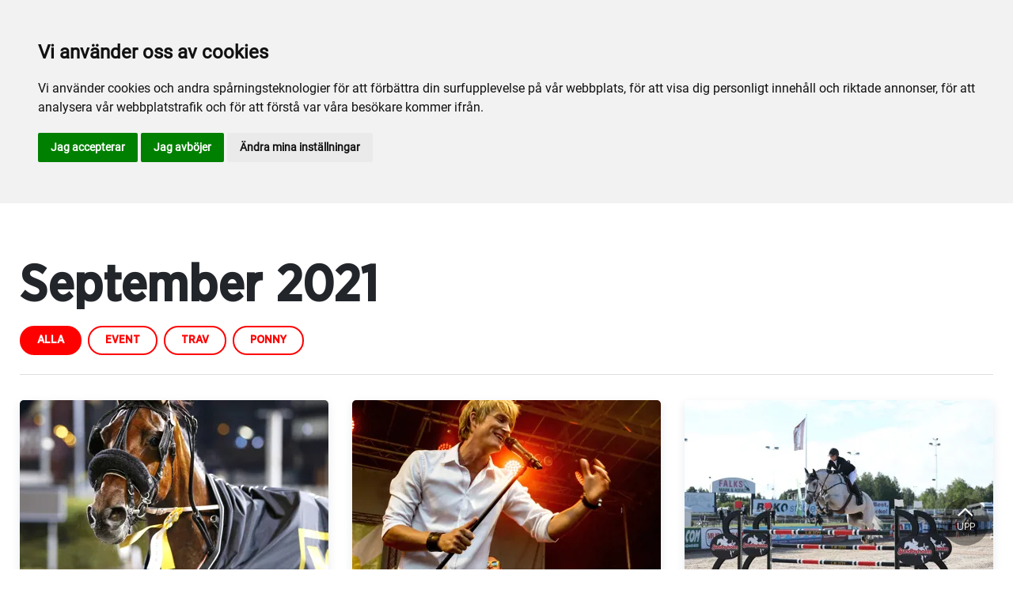

--- FILE ---
content_type: text/html; charset=utf-8
request_url: https://www.sundbyholm.com/alla-event/2021/september/
body_size: 42232
content:

<!DOCTYPE html>
<html>
<head>
    <meta charset="utf-8">
    <meta name="viewport" content="width=device-width, initial-scale=1, shrink-to-fit=no">
    <meta name="theme-color" content="#00749e">
    <script src="https://www.google.com/recaptcha/api.js?onload=vueRecaptchaApiLoaded&render=explicit" async defer></script>

        <link rel="shortcut icon" href="https://www.sundbyholm.com/siteassets/bilder/faviconsundbyholm.png">

    
    
    
    
    <title>september</title>

<link rel="canonical" href="https://www.sundbyholm.com/alla-event/2021/september/">    <meta property="og:url" content="https://www.sundbyholm.com/alla-event/2021/september/" /><meta property="og:type" content="website" /><meta property="og:title" content="september" />
    <meta property="twitter:url" content="https://www.sundbyholm.com/alla-event/2021/september/" /><meta property="twitter:card" content="summary" /><meta property="twitter:title" content="september" />
    <!-- Global site tag (gtag.js) - Google Analytics -->
<script async src="https://www.googletagmanager.com/gtag/js?id=UA-142217598-12"></script>

<script>
window.dataLayer = window.dataLayer || [];
function gtag(){
	dataLayer.push(arguments);
}
gtag('consent', 'default', {
	'ad_storage': 'denied',
	'ad_user_data': 'denied',
	'ad_personalization': 'denied',
	'analytics_storage': 'denied'
});
</script>
<!-- End of Gtag -->

<!-- Cookie Consent by TermsFeed  -->
<script type="text/javascript" src="//www.termsfeed.com/public/cookie-consent/4.1.0/cookie-consent.js" charset="UTF-8"></script>
<script type="text/javascript" charset="UTF-8">
document.addEventListener('DOMContentLoaded', function () {
cookieconsent.run({"notice_banner_type":"headline","consent_type":"express","palette":"light","language":"sv","page_load_consent_levels":["strictly-necessary"],"notice_banner_reject_button_hide":false,"preferences_center_close_button_hide":false,"page_refresh_confirmation_buttons":false,"website_name":"Sundbyholm","website_privacy_policy_url":"https://www.sundbyholm.com/mer/cookiepolicy/","callbacks": {
	"scripts_specific_loaded": (level) => {
		switch(level) {
			case 'targeting':
				gtag('consent', 'update', {
					'ad_storage': 'granted',
					'ad_user_data': 'granted',
					'ad_personalization': 'granted',
					'analytics_storage': 'granted'
				});
				break;
		}
	}
},
"callbacks_force": true});
});
</script>


<script>
  window.dataLayer = window.dataLayer || [];
  function gtag(){dataLayer.push(arguments);}
  gtag('js', new Date());

  gtag('config', 'UA-142217598-12');
</script>


<!-- Meta pixel -->
<script type="text/plain" data-cookie-consent="tracking">
  !function(f,b,e,v,n,t,s)
  {if(f.fbq)return;n=f.fbq=function(){n.callMethod?
  n.callMethod.apply(n,arguments):n.queue.push(arguments)};
  if(!f._fbq)f._fbq=n;n.push=n;n.loaded=!0;n.version='2.0';
  n.queue=[];t=b.createElement(e);t.async=!0;
  t.src=v;s=b.getElementsByTagName(e)[0];
  s.parentNode.insertBefore(t,s)}(window, document,'script',
  'https://connect.facebook.net/en_US/fbevents.js');
  fbq('init', '222411726804294');
  fbq('track', 'PageView');
</script>
<!--noscript><img height="1" width="1" style="display:none"
  src="https://www.facebook.com/tr?id=222411726804294&ev=PageView&noscript=1"
/></noscript-->
<!-- End Meta Pixel Code -->

    


<link href="/Assets/travbana.fe4d38fee2f0a31e98d4.css" rel="stylesheet">        <script type="text/javascript" style="background-color: #FF0000">

            function shadeColor2(color, percent) {
                var f = parseInt(color.slice(1), 16), t = percent < 0 ? 0 : 255, p = percent < 0 ? percent * -1 : percent, R = f >> 16, G = f >> 8 & 0x00FF, B = f & 0x0000FF;
                return '#' + (0x1000000 + (Math.round((t - R) * p) + R) * 0x10000 + (Math.round((t - G) * p) + G) * 0x100 + (Math.round((t - B) * p) + B)).toString(16).slice(1);
            }

            function hexToRgb(hex) {
                if (/^#([a-f0-9]{3}){1,2}$/.test(hex)) {
                    if (hex.length === 4) {
                        hex = '#' + [hex[1], hex[1], hex[2], hex[2], hex[3], hex[3]].join('');
                    }
                    var c = '0x' + hex.substring(1);
                    return [(c >> 16) & 255, (c >> 8) & 255, c & 255].join(',');
                }
            }

            function getThemeStyling(themeColors) {
                return (
                    '.block-default-bg {background-color: #f5f5f5 !important;}' +
                    '.block-default-gradient-bg {background: radial-gradient(circle at 74% 94%,rgba(40,40,40,.04) 0,rgba(40,40,40,.04) 50%,hsla(0,0%,78%,.04) 0,hsla(0,0%,78%,.04) 100%),radial-gradient(circle at 6% 84%,rgba(99,99,99,.04) 0,rgba(99,99,99,.04) 50%,rgba(45,45,45,.04) 0,rgba(45,45,45,.04) 100%),radial-gradient(circle at 100% 82%,rgba(0,75,135,.04) 0,rgba(0,75,135,.04) 50%,rgba(167,230,215,.04) 0,rgba(167,230,215,.1) 100%),linear-gradient(#f5f5f51f, #f5f5f54f) !important;}' +
                    '.block-bg {background-color:' + `${themeColors.main.background}1f` + ' !important;}' +
                    '.block-gradient-bg {background: radial-gradient(circle at 74% 94%,rgba(40,40,40,.04) 0,rgba(40,40,40,.04) 50%,hsla(0,0%,78%,.04) 0,hsla(0,0%,78%,.04) 100%),radial-gradient(circle at 6% 84%,rgba(99,99,99,.04) 0,rgba(99,99,99,.04) 50%,rgba(45,45,45,.04) 0,rgba(45,45,45,.04) 100%),radial-gradient(circle at 100% 82%,rgba(0,75,135,.04) 0,rgba(0,75,135,.04) 50%,rgba(167,230,215,.04) 0,rgba(167,230,215,.1) 100%),linear-gradient(' + `${themeColors.main.background}1f, ${themeColors.main.background}4f` + ') !important;}' +

                    '.theme--main--color {color:' + themeColors.main.color + '!important;}' +
                    '.theme--main--bg {background-color:' + themeColors.main.background + ' !important;}' +
                    '.theme--main--gradient {background:linear-gradient(to bottom, #1e2546, #00749e) !important;}' +

                    '.theme--main--button { background-color:' + themeColors.main.background + ' !important; color:' + themeColors.main.color + ' !important; }' +
                    '.theme--main--button:hover { background-color:' + shadeColor2(themeColors.main.background, -0.15) + ' !important;}' +
                    '.theme--main--simple-button { color:' + themeColors.main.background + ' !important;}' +

                    '.theme--main--button-discreet { background-color:rgba(0, 0, 0, 0.4) !important; color:white !important; }' +
                    '.theme--main--button-discreet:hover { background-color:' + themeColors.main.background + ' !important; color:' + themeColors.main.color + ' !important;}' +

                    '.theme--main--button-discreet-light { background-color:rgba(255, 255, 255, 0.8) !important; color:black !important; }' +
                    '.theme--main--button-discreet-light:hover { background-color:' + themeColors.main.background + ' !important; color:' + themeColors.main.color + ' !important;}' +

                    '.theme--main--button-inverted { background-color:' + themeColors.main.color + ' !important; color:' + themeColors.main.background + ' !important; }' +
                    '.theme--main--button-inverted:hover { background-color:' + shadeColor2(themeColors.main.color, -0.10) + ' !important;}' +
                    '.theme--main--button-inverted.is--active:hover{ filter: brightness(100%); }' +
                    '.theme--main--button-inverted.is--active{ border-color:' + themeColors.main.color + ' !important}' +

                    '.theme--main--button-outline { background-color:' + '#ffffff' + ' !important; color:' + themeColors.main.background + ' !important; border-color:' + themeColors.main.background + ' !important; border-radius: 50rem !important; }' +
                    '.theme--main--button-outline:hover { color: #ffffff !important; background-color:' + themeColors.main.background + ' !important;}' +
                    '.theme--main--button-outline.is--active:hover { color: #ffffff !important; background-color:' + themeColors.main.background + ' !important;}' +
                    '.theme--main--button-outline.is--active { color: #ffffff !important; background-color:' + themeColors.main.background + ' !important;} ' +


                    '.theme--main--link {color:' + themeColors.main.background + ' !important;}' +
                    '.theme--main--link span:hover {border-bottom: 2px solid' + themeColors.main.background + ' !important}' +
                    '.theme--main--link span.is--active {border-bottom: 2px solid' + themeColors.main.background + ' !important}' +

                    '.theme--secondary--color {color:' + themeColors.secondary.color + ' !important;}' +
                    '.theme--secondary--bg {background-color:' + themeColors.secondary.background + ' !important;}' +

                    '.theme--secondary--button {color:' + themeColors.secondary.color + ' !important; background-color:' + themeColors.secondary.background + ' !important;}' +
                    '.theme--secondary--button:hover { background-color:' + shadeColor2(themeColors.secondary.background, -0.03) + ' !important;}' +
                    '.theme--secondary--button.is--active:hover {background-color:' + shadeColor2(themeColors.secondary.background, -0.08) + ' !important;}' +
                    '.theme--secondary--button.is--active {background-color:' + shadeColor2(themeColors.secondary.background, -0.08) + ' !important;}' +

                    '.theme--overlay::after {background-image: linear-gradient(to bottom, rgba(' + hexToRgb(themeColors.main.background) + ', 0.82), rgba(' + hexToRgb(themeColors.main.background) + ', 0.82))!important; }' +

                    '.theme--footer--background {background-color:' + themeColors.main.background + ' !important;}'
                );
            }

            var style = document.createElement('style');
            style.innerHTML = getThemeStyling({
                main: {
                    color: '#000000',
                    background: '#FF0000'
                },
                secondary: {
                    color: '#000',
                    background: '#F5F5F5'
                },
            })
            // Get the first script tag
            var ref = document.querySelector('script');
            // Insert our new styles before the first script tag
            ref.parentNode.insertBefore(style, ref);
        </script>

    <script>
!function(T,l,y){var S=T.location,k="script",D="instrumentationKey",C="ingestionendpoint",I="disableExceptionTracking",E="ai.device.",b="toLowerCase",w="crossOrigin",N="POST",e="appInsightsSDK",t=y.name||"appInsights";(y.name||T[e])&&(T[e]=t);var n=T[t]||function(d){var g=!1,f=!1,m={initialize:!0,queue:[],sv:"5",version:2,config:d};function v(e,t){var n={},a="Browser";return n[E+"id"]=a[b](),n[E+"type"]=a,n["ai.operation.name"]=S&&S.pathname||"_unknown_",n["ai.internal.sdkVersion"]="javascript:snippet_"+(m.sv||m.version),{time:function(){var e=new Date;function t(e){var t=""+e;return 1===t.length&&(t="0"+t),t}return e.getUTCFullYear()+"-"+t(1+e.getUTCMonth())+"-"+t(e.getUTCDate())+"T"+t(e.getUTCHours())+":"+t(e.getUTCMinutes())+":"+t(e.getUTCSeconds())+"."+((e.getUTCMilliseconds()/1e3).toFixed(3)+"").slice(2,5)+"Z"}(),iKey:e,name:"Microsoft.ApplicationInsights."+e.replace(/-/g,"")+"."+t,sampleRate:100,tags:n,data:{baseData:{ver:2}}}}var h=d.url||y.src;if(h){function a(e){var t,n,a,i,r,o,s,c,u,p,l;g=!0,m.queue=[],f||(f=!0,t=h,s=function(){var e={},t=d.connectionString;if(t)for(var n=t.split(";"),a=0;a<n.length;a++){var i=n[a].split("=");2===i.length&&(e[i[0][b]()]=i[1])}if(!e[C]){var r=e.endpointsuffix,o=r?e.location:null;e[C]="https://"+(o?o+".":"")+"dc."+(r||"services.visualstudio.com")}return e}(),c=s[D]||d[D]||"",u=s[C],p=u?u+"/v2/track":d.endpointUrl,(l=[]).push((n="SDK LOAD Failure: Failed to load Application Insights SDK script (See stack for details)",a=t,i=p,(o=(r=v(c,"Exception")).data).baseType="ExceptionData",o.baseData.exceptions=[{typeName:"SDKLoadFailed",message:n.replace(/\./g,"-"),hasFullStack:!1,stack:n+"\nSnippet failed to load ["+a+"] -- Telemetry is disabled\nHelp Link: https://go.microsoft.com/fwlink/?linkid=2128109\nHost: "+(S&&S.pathname||"_unknown_")+"\nEndpoint: "+i,parsedStack:[]}],r)),l.push(function(e,t,n,a){var i=v(c,"Message"),r=i.data;r.baseType="MessageData";var o=r.baseData;return o.message='AI (Internal): 99 message:"'+("SDK LOAD Failure: Failed to load Application Insights SDK script (See stack for details) ("+n+")").replace(/\"/g,"")+'"',o.properties={endpoint:a},i}(0,0,t,p)),function(e,t){if(JSON){var n=T.fetch;if(n&&!y.useXhr)n(t,{method:N,body:JSON.stringify(e),mode:"cors"});else if(XMLHttpRequest){var a=new XMLHttpRequest;a.open(N,t),a.setRequestHeader("Content-type","application/json"),a.send(JSON.stringify(e))}}}(l,p))}function i(e,t){f||setTimeout(function(){!t&&m.core||a()},500)}var e=function(){var n=l.createElement(k);n.src=h;var e=y[w];return!e&&""!==e||"undefined"==n[w]||(n[w]=e),n.onload=i,n.onerror=a,n.onreadystatechange=function(e,t){"loaded"!==n.readyState&&"complete"!==n.readyState||i(0,t)},n}();y.ld<0?l.getElementsByTagName("head")[0].appendChild(e):setTimeout(function(){l.getElementsByTagName(k)[0].parentNode.appendChild(e)},y.ld||0)}try{m.cookie=l.cookie}catch(p){}function t(e){for(;e.length;)!function(t){m[t]=function(){var e=arguments;g||m.queue.push(function(){m[t].apply(m,e)})}}(e.pop())}var n="track",r="TrackPage",o="TrackEvent";t([n+"Event",n+"PageView",n+"Exception",n+"Trace",n+"DependencyData",n+"Metric",n+"PageViewPerformance","start"+r,"stop"+r,"start"+o,"stop"+o,"addTelemetryInitializer","setAuthenticatedUserContext","clearAuthenticatedUserContext","flush"]),m.SeverityLevel={Verbose:0,Information:1,Warning:2,Error:3,Critical:4};var s=(d.extensionConfig||{}).ApplicationInsightsAnalytics||{};if(!0!==d[I]&&!0!==s[I]){var c="onerror";t(["_"+c]);var u=T[c];T[c]=function(e,t,n,a,i){var r=u&&u(e,t,n,a,i);return!0!==r&&m["_"+c]({message:e,url:t,lineNumber:n,columnNumber:a,error:i}),r},d.autoExceptionInstrumented=!0}return m}(y.cfg);function a(){y.onInit&&y.onInit(n)}(T[t]=n).queue&&0===n.queue.length?(n.queue.push(a),n.trackPageView({})):a()}(window,document,{src: "https://js.monitor.azure.com/scripts/b/ai.2.gbl.min.js", crossOrigin: "anonymous", cfg: { instrumentationKey:'45bb63b0-2314-4a0e-a3ac-56d6adee9ae3' }});
</script>


</head>
<body class="language-markup EventsContainerPage">
    

    <script src="/Assets/head.abfb780e94822b2460d7.js"></script>
    <div head-app>


<masthead inline-template>
    <div>
        



<!--#region DESKTOP -->
<navigation-desktop
    inline-template
    v-if="isFullDesktop"
    v-bind:topbar-nav="[{&quot;title&quot;:&quot;F\u00F6r aktiva&quot;,&quot;id&quot;:&quot;8d3ef86d-86b8-48a2-ac32-aa97e927c4bc&quot;,&quot;url&quot;:&quot;/sport-spel/for-aktiva/information-tranare-sundbyholm/&quot;,&quot;icon&quot;:&quot;&quot;,&quot;items&quot;:[],&quot;external&quot;:false,&quot;isCurrent&quot;:false,&quot;link&quot;:false,&quot;key&quot;:&quot;3207d480-da23-4f90-975b-03d4c43776f1&quot;,&quot;extraSelfLink&quot;:false,&quot;extraSelfLinkText&quot;:null,&quot;externalLinkTarget&quot;:&quot;&quot;,&quot;target&quot;:&quot;&quot;},{&quot;title&quot;:&quot;Sundbyholms Travskola&quot;,&quot;id&quot;:&quot;36c11da9-073a-4688-b5a2-31fd04e5a0bc&quot;,&quot;url&quot;:&quot;/mer/sundbyholms-travskola/&quot;,&quot;icon&quot;:&quot;&quot;,&quot;items&quot;:[],&quot;external&quot;:false,&quot;isCurrent&quot;:false,&quot;link&quot;:false,&quot;key&quot;:&quot;9d57e784-e2ba-4003-b9bc-129d4e522a65&quot;,&quot;extraSelfLink&quot;:false,&quot;extraSelfLinkText&quot;:null,&quot;externalLinkTarget&quot;:&quot;&quot;,&quot;target&quot;:&quot;&quot;},{&quot;title&quot;:&quot;Eidfaxi&quot;,&quot;id&quot;:&quot;00000000-0000-0000-0000-000000000000&quot;,&quot;url&quot;:&quot;http://www.eidfaxi.se/&quot;,&quot;icon&quot;:null,&quot;items&quot;:[],&quot;external&quot;:true,&quot;isCurrent&quot;:false,&quot;link&quot;:false,&quot;key&quot;:&quot;384f88fe-f89c-4dac-8acc-db9c3bb1fb6c&quot;,&quot;extraSelfLink&quot;:false,&quot;extraSelfLinkText&quot;:null,&quot;externalLinkTarget&quot;:null,&quot;target&quot;:null},{&quot;title&quot;:&quot;E3&quot;,&quot;id&quot;:&quot;00000000-0000-0000-0000-000000000000&quot;,&quot;url&quot;:&quot;https://e3.se/&quot;,&quot;icon&quot;:null,&quot;items&quot;:[],&quot;external&quot;:true,&quot;isCurrent&quot;:false,&quot;link&quot;:false,&quot;key&quot;:&quot;0e7a55ba-94b5-4cf4-a2a0-9737d8af1eb9&quot;,&quot;extraSelfLink&quot;:false,&quot;extraSelfLinkText&quot;:null,&quot;externalLinkTarget&quot;:null,&quot;target&quot;:null}]"
    v-bind:primary-nav="[{&quot;title&quot;:&quot;Konferens, Event och Catering&quot;,&quot;id&quot;:&quot;a8177af3-30ce-4ad5-8941-3e25e750ead0&quot;,&quot;url&quot;:&quot;https://sundbyholmevent.se/&quot;,&quot;icon&quot;:&quot;&quot;,&quot;items&quot;:[],&quot;external&quot;:true,&quot;isCurrent&quot;:false,&quot;link&quot;:false,&quot;key&quot;:&quot;40156675-26e3-4756-acee-68879d6677e4&quot;,&quot;extraSelfLink&quot;:false,&quot;extraSelfLinkText&quot;:null,&quot;externalLinkTarget&quot;:&quot;_blank&quot;,&quot;target&quot;:&quot;_blank&quot;},{&quot;title&quot;:&quot;Inf\u00F6r bes\u00F6ket&quot;,&quot;id&quot;:&quot;0db59b2c-9804-4fdc-b12f-ebcdb2719e6f&quot;,&quot;url&quot;:&quot;/infor-besoket/&quot;,&quot;icon&quot;:null,&quot;items&quot;:[{&quot;title&quot;:&quot;Bes\u00F6kare&quot;,&quot;id&quot;:&quot;ca847ef1-78fe-4a71-b292-dfb7660b0468&quot;,&quot;url&quot;:&quot;/infor-besoket/besokare/&quot;,&quot;icon&quot;:null,&quot;items&quot;:[{&quot;title&quot;:&quot;Hitta hit&quot;,&quot;id&quot;:&quot;912a38f9-757b-4ccf-8212-dfe13983e57f&quot;,&quot;url&quot;:&quot;/infor-besoket/besokare/hitta-hit/&quot;,&quot;icon&quot;:&quot;&quot;,&quot;items&quot;:[],&quot;external&quot;:false,&quot;isCurrent&quot;:false,&quot;link&quot;:false,&quot;key&quot;:&quot;2e188d48-d784-4b94-a113-a549222b2269&quot;,&quot;extraSelfLink&quot;:false,&quot;extraSelfLinkText&quot;:null,&quot;externalLinkTarget&quot;:&quot;&quot;,&quot;target&quot;:&quot;&quot;},{&quot;title&quot;:&quot;Allm\u00E4n information&quot;,&quot;id&quot;:&quot;5e8e7592-e07d-4144-ac8b-b918b53b5549&quot;,&quot;url&quot;:&quot;/infor-besoket/besokare/allman-information/&quot;,&quot;icon&quot;:&quot;&quot;,&quot;items&quot;:[],&quot;external&quot;:false,&quot;isCurrent&quot;:false,&quot;link&quot;:false,&quot;key&quot;:&quot;5bf0f4ec-6295-4888-972a-63b301533f62&quot;,&quot;extraSelfLink&quot;:false,&quot;extraSelfLinkText&quot;:null,&quot;externalLinkTarget&quot;:&quot;&quot;,&quot;target&quot;:&quot;&quot;},{&quot;title&quot;:&quot;Inspiration inf\u00F6r bes\u00F6ket&quot;,&quot;id&quot;:&quot;047985f2-e83e-4ad0-9e9e-0c3179256b9f&quot;,&quot;url&quot;:&quot;/infor-besoket/besokare/inspiration-infor-besoket/&quot;,&quot;icon&quot;:&quot;&quot;,&quot;items&quot;:[],&quot;external&quot;:false,&quot;isCurrent&quot;:false,&quot;link&quot;:false,&quot;key&quot;:&quot;89c36082-f94a-4b57-a933-884cab557c4a&quot;,&quot;extraSelfLink&quot;:false,&quot;extraSelfLinkText&quot;:null,&quot;externalLinkTarget&quot;:&quot;&quot;,&quot;target&quot;:&quot;&quot;}],&quot;external&quot;:false,&quot;isCurrent&quot;:false,&quot;link&quot;:false,&quot;key&quot;:&quot;059aecd8-6b25-48dd-b741-09abfba6899a&quot;,&quot;extraSelfLink&quot;:false,&quot;extraSelfLinkText&quot;:null,&quot;externalLinkTarget&quot;:&quot;&quot;,&quot;target&quot;:&quot;&quot;},{&quot;title&quot;:&quot;Boende&quot;,&quot;id&quot;:&quot;f912a57a-4930-4c0e-b37d-ddc6657ee00e&quot;,&quot;url&quot;:&quot;/infor-besoket/boende/&quot;,&quot;icon&quot;:null,&quot;items&quot;:[{&quot;title&quot;:&quot;Hotellerbjudande&quot;,&quot;id&quot;:&quot;7edc1aa3-fa64-498f-8475-a09f7399c96b&quot;,&quot;url&quot;:&quot;/infor-besoket/boende/hotellerbjudande/&quot;,&quot;icon&quot;:&quot;&quot;,&quot;items&quot;:[],&quot;external&quot;:false,&quot;isCurrent&quot;:false,&quot;link&quot;:false,&quot;key&quot;:&quot;a41638cd-3281-48e1-b1bf-f1755273f453&quot;,&quot;extraSelfLink&quot;:false,&quot;extraSelfLinkText&quot;:null,&quot;externalLinkTarget&quot;:&quot;&quot;,&quot;target&quot;:&quot;&quot;},{&quot;title&quot;:&quot;St\u00E4llplats&quot;,&quot;id&quot;:&quot;49d3b817-177c-499e-8aa6-ff189e95c2ba&quot;,&quot;url&quot;:&quot;/infor-besoket/boende/stallplats/&quot;,&quot;icon&quot;:&quot;&quot;,&quot;items&quot;:[],&quot;external&quot;:false,&quot;isCurrent&quot;:false,&quot;link&quot;:false,&quot;key&quot;:&quot;99278954-f7cf-4501-9b27-99c005a68f00&quot;,&quot;extraSelfLink&quot;:false,&quot;extraSelfLinkText&quot;:null,&quot;externalLinkTarget&quot;:&quot;&quot;,&quot;target&quot;:&quot;&quot;}],&quot;external&quot;:false,&quot;isCurrent&quot;:false,&quot;link&quot;:false,&quot;key&quot;:&quot;16509a50-6d64-4db6-87a0-955ff675aa32&quot;,&quot;extraSelfLink&quot;:false,&quot;extraSelfLinkText&quot;:null,&quot;externalLinkTarget&quot;:&quot;&quot;,&quot;target&quot;:&quot;&quot;}],&quot;external&quot;:false,&quot;isCurrent&quot;:false,&quot;link&quot;:false,&quot;key&quot;:&quot;c1760534-c40a-49b7-ab15-ed57fe42a64e&quot;,&quot;extraSelfLink&quot;:false,&quot;extraSelfLinkText&quot;:null,&quot;externalLinkTarget&quot;:&quot;&quot;,&quot;target&quot;:&quot;&quot;},{&quot;title&quot;:&quot;Sport \u0026 spel&quot;,&quot;id&quot;:&quot;327a9658-cb60-4396-a9ef-be281907f95f&quot;,&quot;url&quot;:&quot;/sport-spel/&quot;,&quot;icon&quot;:null,&quot;items&quot;:[{&quot;title&quot;:&quot;Sport&quot;,&quot;id&quot;:&quot;08bc7b8c-4c1e-406d-89ba-5f435059143f&quot;,&quot;url&quot;:&quot;/sport-spel/sport/&quot;,&quot;icon&quot;:null,&quot;items&quot;:[{&quot;title&quot;:&quot;Bevaka hemmalaget&quot;,&quot;id&quot;:&quot;27f5cddc-5289-4eab-bc25-189a8b3d9045&quot;,&quot;url&quot;:&quot;/sport-spel/sport/bevaka-hemmalaget/&quot;,&quot;icon&quot;:&quot;&quot;,&quot;items&quot;:[],&quot;external&quot;:false,&quot;isCurrent&quot;:false,&quot;link&quot;:false,&quot;key&quot;:&quot;e5b208b6-f536-4896-9cce-a80a7825d2a2&quot;,&quot;extraSelfLink&quot;:false,&quot;extraSelfLinkText&quot;:null,&quot;externalLinkTarget&quot;:&quot;&quot;,&quot;target&quot;:&quot;&quot;},{&quot;title&quot;:&quot;Proffstr\u00E4nare&quot;,&quot;id&quot;:&quot;b2be3972-a7fa-4b31-a066-69e2dfa93e91&quot;,&quot;url&quot;:&quot;/sport-spel/sport/proffstranare/&quot;,&quot;icon&quot;:&quot;&quot;,&quot;items&quot;:[],&quot;external&quot;:false,&quot;isCurrent&quot;:false,&quot;link&quot;:false,&quot;key&quot;:&quot;e6e72d36-62fa-4d5c-bcfa-f468f6bf4154&quot;,&quot;extraSelfLink&quot;:false,&quot;extraSelfLinkText&quot;:null,&quot;externalLinkTarget&quot;:&quot;&quot;,&quot;target&quot;:&quot;&quot;},{&quot;title&quot;:&quot;Travf\u00F6reningens M\u00E5nadsprofil&quot;,&quot;id&quot;:&quot;896c1771-d430-4dd8-857d-b51ef12d74d1&quot;,&quot;url&quot;:&quot;/sport-spel/sport/travforeningens-manadsprofil/&quot;,&quot;icon&quot;:&quot;&quot;,&quot;items&quot;:[],&quot;external&quot;:false,&quot;isCurrent&quot;:false,&quot;link&quot;:false,&quot;key&quot;:&quot;ef5bf1cb-afd7-4252-b82b-0b9372fd4ec1&quot;,&quot;extraSelfLink&quot;:false,&quot;extraSelfLinkText&quot;:null,&quot;externalLinkTarget&quot;:&quot;&quot;,&quot;target&quot;:&quot;&quot;},{&quot;title&quot;:&quot;Eventkalender&quot;,&quot;id&quot;:&quot;b6b42986-d588-4ba4-b931-bfb3501c689f&quot;,&quot;url&quot;:&quot;/sport-spel/sport/eventkalender/&quot;,&quot;icon&quot;:&quot;&quot;,&quot;items&quot;:[],&quot;external&quot;:false,&quot;isCurrent&quot;:false,&quot;link&quot;:false,&quot;key&quot;:&quot;da8244f4-b2f4-480b-941d-8577383742a3&quot;,&quot;extraSelfLink&quot;:false,&quot;extraSelfLinkText&quot;:null,&quot;externalLinkTarget&quot;:&quot;&quot;,&quot;target&quot;:&quot;&quot;}],&quot;external&quot;:false,&quot;isCurrent&quot;:false,&quot;link&quot;:false,&quot;key&quot;:&quot;64824227-d5bc-424d-8453-a70e7bce57ea&quot;,&quot;extraSelfLink&quot;:false,&quot;extraSelfLinkText&quot;:null,&quot;externalLinkTarget&quot;:&quot;&quot;,&quot;target&quot;:&quot;&quot;},{&quot;title&quot;:&quot;Spel&quot;,&quot;id&quot;:&quot;4773977c-c338-4714-b6fa-321c5c0843f5&quot;,&quot;url&quot;:&quot;/sport-spel/spel/&quot;,&quot;icon&quot;:null,&quot;items&quot;:[{&quot;title&quot;:&quot;Travprogram&quot;,&quot;id&quot;:&quot;6d5ab5af-7b6b-4742-8650-01e18c83526c&quot;,&quot;url&quot;:&quot;/sport-spel/spel/travprogram/&quot;,&quot;icon&quot;:&quot;&quot;,&quot;items&quot;:[],&quot;external&quot;:false,&quot;isCurrent&quot;:false,&quot;link&quot;:false,&quot;key&quot;:&quot;9e575925-bdcb-4dd1-ac4e-87b73e0b7b6e&quot;,&quot;extraSelfLink&quot;:false,&quot;extraSelfLinkText&quot;:null,&quot;externalLinkTarget&quot;:&quot;&quot;,&quot;target&quot;:&quot;&quot;},{&quot;title&quot;:&quot;Andelsspel/ ATG Tillsammans&quot;,&quot;id&quot;:&quot;b1fd0019-2d44-451c-97c5-f387fc07914b&quot;,&quot;url&quot;:&quot;/sport-spel/spel/andelsspel-atg-tillsammans/&quot;,&quot;icon&quot;:&quot;&quot;,&quot;items&quot;:[],&quot;external&quot;:false,&quot;isCurrent&quot;:false,&quot;link&quot;:false,&quot;key&quot;:&quot;78e8210d-ac14-421a-ab85-59ad926050fd&quot;,&quot;extraSelfLink&quot;:false,&quot;extraSelfLinkText&quot;:null,&quot;externalLinkTarget&quot;:&quot;&quot;,&quot;target&quot;:&quot;&quot;}],&quot;external&quot;:false,&quot;isCurrent&quot;:false,&quot;link&quot;:false,&quot;key&quot;:&quot;3c4418a4-633d-4d72-9916-b56809f6ae57&quot;,&quot;extraSelfLink&quot;:false,&quot;extraSelfLinkText&quot;:null,&quot;externalLinkTarget&quot;:&quot;&quot;,&quot;target&quot;:&quot;&quot;},{&quot;title&quot;:&quot;F\u00F6r aktiva&quot;,&quot;id&quot;:&quot;eb972957-c7ff-4903-b5b1-78f65fc505f9&quot;,&quot;url&quot;:&quot;/sport-spel/for-aktiva/&quot;,&quot;icon&quot;:null,&quot;items&quot;:[{&quot;title&quot;:&quot;Provlopp&quot;,&quot;id&quot;:&quot;d22dd73e-f0bf-4703-8bc9-8eefcc609248&quot;,&quot;url&quot;:&quot;/sport-spel/for-aktiva/provlopp/&quot;,&quot;icon&quot;:&quot;&quot;,&quot;items&quot;:[],&quot;external&quot;:false,&quot;isCurrent&quot;:false,&quot;link&quot;:false,&quot;key&quot;:&quot;cbde78f0-e422-43d7-9fba-5e746e21a9c0&quot;,&quot;extraSelfLink&quot;:false,&quot;extraSelfLinkText&quot;:null,&quot;externalLinkTarget&quot;:&quot;&quot;,&quot;target&quot;:&quot;&quot;},{&quot;title&quot;:&quot;Banans \u00F6ppettider&quot;,&quot;id&quot;:&quot;5b28b17f-4981-4707-9a59-1f1367d809df&quot;,&quot;url&quot;:&quot;/sport-spel/for-aktiva/banans-oppettider/&quot;,&quot;icon&quot;:&quot;&quot;,&quot;items&quot;:[],&quot;external&quot;:false,&quot;isCurrent&quot;:false,&quot;link&quot;:false,&quot;key&quot;:&quot;60a37f45-9aa8-4f8c-93ae-68246d7d85fc&quot;,&quot;extraSelfLink&quot;:false,&quot;extraSelfLinkText&quot;:null,&quot;externalLinkTarget&quot;:&quot;&quot;,&quot;target&quot;:&quot;&quot;},{&quot;title&quot;:&quot;Information Tr\u00E4nare Sundbyholm&quot;,&quot;id&quot;:&quot;8d3ef86d-86b8-48a2-ac32-aa97e927c4bc&quot;,&quot;url&quot;:&quot;/sport-spel/for-aktiva/information-tranare-sundbyholm/&quot;,&quot;icon&quot;:&quot;&quot;,&quot;items&quot;:[],&quot;external&quot;:false,&quot;isCurrent&quot;:false,&quot;link&quot;:false,&quot;key&quot;:&quot;a20443d1-3a1c-4455-81ed-7124a6ccdfc0&quot;,&quot;extraSelfLink&quot;:false,&quot;extraSelfLinkText&quot;:null,&quot;externalLinkTarget&quot;:&quot;&quot;,&quot;target&quot;:&quot;&quot;}],&quot;external&quot;:false,&quot;isCurrent&quot;:false,&quot;link&quot;:false,&quot;key&quot;:&quot;5f7cd05d-0333-47b2-a983-005372252ad4&quot;,&quot;extraSelfLink&quot;:false,&quot;extraSelfLinkText&quot;:null,&quot;externalLinkTarget&quot;:&quot;&quot;,&quot;target&quot;:&quot;&quot;},{&quot;title&quot;:&quot;Anl\u00E4ggningen&quot;,&quot;id&quot;:&quot;f92362d3-7316-45b7-b0a2-1000d82071c0&quot;,&quot;url&quot;:&quot;/sport-spel/anlaggningen/&quot;,&quot;icon&quot;:null,&quot;items&quot;:[{&quot;title&quot;:&quot;Tr\u00E4ningsbanor&quot;,&quot;id&quot;:&quot;fe08a6e0-3747-4641-9580-dc5c6c592da6&quot;,&quot;url&quot;:&quot;/sport-spel/anlaggningen/visning-av-banor/&quot;,&quot;icon&quot;:&quot;&quot;,&quot;items&quot;:[],&quot;external&quot;:false,&quot;isCurrent&quot;:false,&quot;link&quot;:false,&quot;key&quot;:&quot;c1d0df87-993b-4c9f-92be-cd2c4c0bd185&quot;,&quot;extraSelfLink&quot;:false,&quot;extraSelfLinkText&quot;:null,&quot;externalLinkTarget&quot;:&quot;&quot;,&quot;target&quot;:&quot;&quot;},{&quot;title&quot;:&quot;Stallar&quot;,&quot;id&quot;:&quot;49784447-1c35-43d8-ade0-cd3dbfa70a0f&quot;,&quot;url&quot;:&quot;/sport-spel/anlaggningen/stallar/&quot;,&quot;icon&quot;:&quot;&quot;,&quot;items&quot;:[],&quot;external&quot;:false,&quot;isCurrent&quot;:false,&quot;link&quot;:false,&quot;key&quot;:&quot;c16f5530-2f5b-48cc-b3fe-eb30f57e052b&quot;,&quot;extraSelfLink&quot;:false,&quot;extraSelfLinkText&quot;:null,&quot;externalLinkTarget&quot;:&quot;&quot;,&quot;target&quot;:&quot;&quot;},{&quot;title&quot;:&quot;Traces&quot;,&quot;id&quot;:&quot;ccbc59f6-61ae-44f7-8c32-b3f23363fb47&quot;,&quot;url&quot;:&quot;/sport-spel/anlaggningen/traces/&quot;,&quot;icon&quot;:&quot;&quot;,&quot;items&quot;:[],&quot;external&quot;:false,&quot;isCurrent&quot;:false,&quot;link&quot;:false,&quot;key&quot;:&quot;8ed2feec-8f77-488b-a857-a1215f680729&quot;,&quot;extraSelfLink&quot;:false,&quot;extraSelfLinkText&quot;:null,&quot;externalLinkTarget&quot;:&quot;&quot;,&quot;target&quot;:&quot;&quot;}],&quot;external&quot;:false,&quot;isCurrent&quot;:false,&quot;link&quot;:false,&quot;key&quot;:&quot;e67ae358-7ead-4c9c-a8ff-a98ef8b8b566&quot;,&quot;extraSelfLink&quot;:false,&quot;extraSelfLinkText&quot;:null,&quot;externalLinkTarget&quot;:&quot;&quot;,&quot;target&quot;:&quot;&quot;}],&quot;external&quot;:false,&quot;isCurrent&quot;:false,&quot;link&quot;:false,&quot;key&quot;:&quot;cfe5598f-2faa-4a2d-bacc-18840294ccdd&quot;,&quot;extraSelfLink&quot;:false,&quot;extraSelfLinkText&quot;:null,&quot;externalLinkTarget&quot;:&quot;&quot;,&quot;target&quot;:&quot;&quot;},{&quot;title&quot;:&quot;Evenemang&quot;,&quot;id&quot;:&quot;f8b8f24d-a348-4fb6-8a16-ace91b7dcb7e&quot;,&quot;url&quot;:&quot;/evenemang/&quot;,&quot;icon&quot;:null,&quot;items&quot;:[{&quot;title&quot;:&quot;H\u00E4stn\u00E4ra upplevelser&quot;,&quot;id&quot;:&quot;aa1447e2-8a29-4550-9034-4538b5e0074a&quot;,&quot;url&quot;:&quot;/evenemang/hastnara-upplevelser/&quot;,&quot;icon&quot;:null,&quot;items&quot;:[{&quot;title&quot;:&quot;Travskola&quot;,&quot;id&quot;:&quot;a740b5e7-0c04-492e-9acd-3779c6a9797c&quot;,&quot;url&quot;:&quot;/evenemang/hastnara-upplevelser/travskola/&quot;,&quot;icon&quot;:&quot;&quot;,&quot;items&quot;:[],&quot;external&quot;:false,&quot;isCurrent&quot;:false,&quot;link&quot;:false,&quot;key&quot;:&quot;143ae918-3f52-45bb-ae70-c30e646e3afd&quot;,&quot;extraSelfLink&quot;:false,&quot;extraSelfLinkText&quot;:null,&quot;externalLinkTarget&quot;:&quot;&quot;,&quot;target&quot;:&quot;&quot;},{&quot;title&quot;:&quot;Testa Trav&quot;,&quot;id&quot;:&quot;d4cdb782-4d61-4a15-847b-03a8cf362605&quot;,&quot;url&quot;:&quot;/evenemang/hastnara-upplevelser/testa-trav/&quot;,&quot;icon&quot;:&quot;&quot;,&quot;items&quot;:[],&quot;external&quot;:false,&quot;isCurrent&quot;:false,&quot;link&quot;:false,&quot;key&quot;:&quot;594a7f2e-6116-46ae-a5cd-33f3dc66b35e&quot;,&quot;extraSelfLink&quot;:false,&quot;extraSelfLinkText&quot;:null,&quot;externalLinkTarget&quot;:&quot;&quot;,&quot;target&quot;:&quot;&quot;},{&quot;title&quot;:&quot;\u00C5ka Startbil&quot;,&quot;id&quot;:&quot;d5b1a076-a274-4586-9c20-2ee624c0ac73&quot;,&quot;url&quot;:&quot;/evenemang/hastnara-upplevelser/aka-startbil/&quot;,&quot;icon&quot;:&quot;&quot;,&quot;items&quot;:[],&quot;external&quot;:false,&quot;isCurrent&quot;:false,&quot;link&quot;:false,&quot;key&quot;:&quot;6f955fc1-52fd-417c-8cc7-b43533b4db6a&quot;,&quot;extraSelfLink&quot;:false,&quot;extraSelfLinkText&quot;:null,&quot;externalLinkTarget&quot;:&quot;&quot;,&quot;target&quot;:&quot;&quot;},{&quot;title&quot;:&quot;5-kamp&quot;,&quot;id&quot;:&quot;0674e014-64e3-4205-8b04-b82c3546b169&quot;,&quot;url&quot;:&quot;/evenemang/hastnara-upplevelser/5-kamp/&quot;,&quot;icon&quot;:&quot;&quot;,&quot;items&quot;:[],&quot;external&quot;:false,&quot;isCurrent&quot;:false,&quot;link&quot;:false,&quot;key&quot;:&quot;18f43b49-7487-4c64-aedf-fa8882316cd2&quot;,&quot;extraSelfLink&quot;:false,&quot;extraSelfLinkText&quot;:null,&quot;externalLinkTarget&quot;:&quot;&quot;,&quot;target&quot;:&quot;&quot;},{&quot;title&quot;:&quot;Vinnarpaket&quot;,&quot;id&quot;:&quot;aaa07f3f-0ab0-4f1f-8ea4-07a75da7e6cb&quot;,&quot;url&quot;:&quot;/evenemang/hastnara-upplevelser/vinnarpaket/&quot;,&quot;icon&quot;:&quot;&quot;,&quot;items&quot;:[],&quot;external&quot;:false,&quot;isCurrent&quot;:false,&quot;link&quot;:false,&quot;key&quot;:&quot;3eda1996-80a5-4343-a85a-e7167ee9a814&quot;,&quot;extraSelfLink&quot;:false,&quot;extraSelfLinkText&quot;:null,&quot;externalLinkTarget&quot;:&quot;&quot;,&quot;target&quot;:&quot;&quot;},{&quot;title&quot;:&quot;Backstage&quot;,&quot;id&quot;:&quot;76f21516-9942-440f-8422-9d6d9f040cff&quot;,&quot;url&quot;:&quot;/evenemang/hastnara-upplevelser/backstage/&quot;,&quot;icon&quot;:&quot;&quot;,&quot;items&quot;:[],&quot;external&quot;:false,&quot;isCurrent&quot;:false,&quot;link&quot;:false,&quot;key&quot;:&quot;a0ad0d56-8edd-4286-a385-aa2f4968027f&quot;,&quot;extraSelfLink&quot;:false,&quot;extraSelfLinkText&quot;:null,&quot;externalLinkTarget&quot;:&quot;&quot;,&quot;target&quot;:&quot;&quot;}],&quot;external&quot;:false,&quot;isCurrent&quot;:false,&quot;link&quot;:false,&quot;key&quot;:&quot;7c022f57-52ba-4bb7-bed4-429d07c6279c&quot;,&quot;extraSelfLink&quot;:false,&quot;extraSelfLinkText&quot;:null,&quot;externalLinkTarget&quot;:&quot;&quot;,&quot;target&quot;:&quot;&quot;},{&quot;title&quot;:&quot;F\u00F6r f\u00F6retag&quot;,&quot;id&quot;:&quot;bdfa35d7-261a-4e21-8b2b-e0e4b460cc3a&quot;,&quot;url&quot;:&quot;/evenemang/for-foretag/&quot;,&quot;icon&quot;:null,&quot;items&quot;:[{&quot;title&quot;:&quot;Konferens&quot;,&quot;id&quot;:&quot;2931ebbf-5dc0-45fb-897c-3e0b08b1f173&quot;,&quot;url&quot;:&quot;/evenemang/for-foretag/konferens/&quot;,&quot;icon&quot;:&quot;&quot;,&quot;items&quot;:[],&quot;external&quot;:false,&quot;isCurrent&quot;:false,&quot;link&quot;:false,&quot;key&quot;:&quot;46a2fabe-431f-49b2-8ba9-7999c5b5b416&quot;,&quot;extraSelfLink&quot;:false,&quot;extraSelfLinkText&quot;:null,&quot;externalLinkTarget&quot;:&quot;&quot;,&quot;target&quot;:&quot;&quot;},{&quot;title&quot;:&quot;F\u00F6retagsevent&quot;,&quot;id&quot;:&quot;29b182a5-bd32-4208-a348-20b829339dae&quot;,&quot;url&quot;:&quot;/evenemang/for-foretag/foretagsevent/&quot;,&quot;icon&quot;:&quot;&quot;,&quot;items&quot;:[],&quot;external&quot;:false,&quot;isCurrent&quot;:false,&quot;link&quot;:false,&quot;key&quot;:&quot;bf4acce1-79da-4921-9ff9-33bdf0b728c9&quot;,&quot;extraSelfLink&quot;:false,&quot;extraSelfLinkText&quot;:null,&quot;externalLinkTarget&quot;:&quot;&quot;,&quot;target&quot;:&quot;&quot;},{&quot;title&quot;:&quot;M\u00E4ssa&quot;,&quot;id&quot;:&quot;4b247c75-807a-473e-82d8-e0bed3a0b90a&quot;,&quot;url&quot;:&quot;/evenemang/for-foretag/massa/&quot;,&quot;icon&quot;:&quot;&quot;,&quot;items&quot;:[],&quot;external&quot;:false,&quot;isCurrent&quot;:false,&quot;link&quot;:false,&quot;key&quot;:&quot;d44fe580-5362-4cf5-8acd-c1b18bfaa86e&quot;,&quot;extraSelfLink&quot;:false,&quot;extraSelfLinkText&quot;:null,&quot;externalLinkTarget&quot;:&quot;&quot;,&quot;target&quot;:&quot;&quot;},{&quot;title&quot;:&quot;Reklamskyltar&quot;,&quot;id&quot;:&quot;01ab057e-cc43-40df-9604-d07e59466525&quot;,&quot;url&quot;:&quot;/evenemang/for-foretag/reklamskyltar/&quot;,&quot;icon&quot;:&quot;&quot;,&quot;items&quot;:[],&quot;external&quot;:false,&quot;isCurrent&quot;:false,&quot;link&quot;:false,&quot;key&quot;:&quot;1e301981-913f-4dc5-b9bd-54ef8db22ef4&quot;,&quot;extraSelfLink&quot;:false,&quot;extraSelfLinkText&quot;:null,&quot;externalLinkTarget&quot;:&quot;&quot;,&quot;target&quot;:&quot;&quot;},{&quot;title&quot;:&quot;F\u00F6retagslopp&quot;,&quot;id&quot;:&quot;60455919-9244-439a-a433-cbf708247e41&quot;,&quot;url&quot;:&quot;/evenemang/for-foretag/foretagslopp/&quot;,&quot;icon&quot;:&quot;&quot;,&quot;items&quot;:[],&quot;external&quot;:false,&quot;isCurrent&quot;:false,&quot;link&quot;:false,&quot;key&quot;:&quot;bed07a01-67ba-4b1c-aae3-9e01bc4ed6f0&quot;,&quot;extraSelfLink&quot;:false,&quot;extraSelfLinkText&quot;:null,&quot;externalLinkTarget&quot;:&quot;&quot;,&quot;target&quot;:&quot;&quot;},{&quot;title&quot;:&quot;F\u00F6retagsdag&quot;,&quot;id&quot;:&quot;0696175f-97df-4a71-ab6d-8d1684e7856e&quot;,&quot;url&quot;:&quot;/evenemang/for-foretag/foretagsdag/&quot;,&quot;icon&quot;:&quot;&quot;,&quot;items&quot;:[],&quot;external&quot;:false,&quot;isCurrent&quot;:false,&quot;link&quot;:false,&quot;key&quot;:&quot;e8f9b643-07c6-4348-aeb7-933e95ea9282&quot;,&quot;extraSelfLink&quot;:false,&quot;extraSelfLinkText&quot;:null,&quot;externalLinkTarget&quot;:&quot;&quot;,&quot;target&quot;:&quot;&quot;},{&quot;title&quot;:&quot;Loger&quot;,&quot;id&quot;:&quot;96de2197-518f-4d86-ae66-715aadf6c426&quot;,&quot;url&quot;:&quot;/evenemang/for-foretag/loger/&quot;,&quot;icon&quot;:&quot;&quot;,&quot;items&quot;:[],&quot;external&quot;:false,&quot;isCurrent&quot;:false,&quot;link&quot;:false,&quot;key&quot;:&quot;04c2ae10-47ad-4548-8c46-013f528ccee8&quot;,&quot;extraSelfLink&quot;:false,&quot;extraSelfLinkText&quot;:null,&quot;externalLinkTarget&quot;:&quot;&quot;,&quot;target&quot;:&quot;&quot;},{&quot;title&quot;:&quot;Tjejkv\u00E4llar&quot;,&quot;id&quot;:&quot;5b867983-efbc-4bf2-b777-8e46cd1332e3&quot;,&quot;url&quot;:&quot;/evenemang/for-foretag/tjejkvallar/&quot;,&quot;icon&quot;:&quot;&quot;,&quot;items&quot;:[],&quot;external&quot;:false,&quot;isCurrent&quot;:false,&quot;link&quot;:false,&quot;key&quot;:&quot;f3c5debd-fb05-4d54-b410-356503fa1c05&quot;,&quot;extraSelfLink&quot;:false,&quot;extraSelfLinkText&quot;:null,&quot;externalLinkTarget&quot;:&quot;&quot;,&quot;target&quot;:&quot;&quot;}],&quot;external&quot;:false,&quot;isCurrent&quot;:false,&quot;link&quot;:false,&quot;key&quot;:&quot;42d5b244-b79e-4b22-9ba7-be8242d2382b&quot;,&quot;extraSelfLink&quot;:false,&quot;extraSelfLinkText&quot;:null,&quot;externalLinkTarget&quot;:&quot;&quot;,&quot;target&quot;:&quot;&quot;},{&quot;title&quot;:&quot;Artistevenemang&quot;,&quot;id&quot;:&quot;09e200e7-8450-4cb1-a6a9-d31f021c5425&quot;,&quot;url&quot;:&quot;/evenemang/artistevenemang/&quot;,&quot;icon&quot;:null,&quot;items&quot;:[{&quot;title&quot;:&quot;V\u00E5ra artister&quot;,&quot;id&quot;:&quot;4a6dbe68-dd1d-4b72-a69e-9639790575fc&quot;,&quot;url&quot;:&quot;/evenemang/artistevenemang/vara-artister/&quot;,&quot;icon&quot;:&quot;&quot;,&quot;items&quot;:[],&quot;external&quot;:false,&quot;isCurrent&quot;:false,&quot;link&quot;:false,&quot;key&quot;:&quot;6640ece4-73aa-4ef6-8f91-c18e2f87a1b2&quot;,&quot;extraSelfLink&quot;:false,&quot;extraSelfLinkText&quot;:null,&quot;externalLinkTarget&quot;:&quot;&quot;,&quot;target&quot;:&quot;&quot;},{&quot;title&quot;:&quot;Julshower&quot;,&quot;id&quot;:&quot;3f3ea090-f782-4299-8786-04e0981cba1d&quot;,&quot;url&quot;:&quot;/evenemang/artistevenemang/julshower/&quot;,&quot;icon&quot;:&quot;&quot;,&quot;items&quot;:[],&quot;external&quot;:false,&quot;isCurrent&quot;:false,&quot;link&quot;:false,&quot;key&quot;:&quot;15cd03a0-71b5-43f8-94b0-9d7b3c82a7f8&quot;,&quot;extraSelfLink&quot;:false,&quot;extraSelfLinkText&quot;:null,&quot;externalLinkTarget&quot;:&quot;&quot;,&quot;target&quot;:&quot;&quot;},{&quot;title&quot;:&quot;Konserter&quot;,&quot;id&quot;:&quot;5b144154-fbea-4fee-96e7-0a95f4af94d5&quot;,&quot;url&quot;:&quot;/evenemang/artistevenemang/konserter/&quot;,&quot;icon&quot;:&quot;&quot;,&quot;items&quot;:[],&quot;external&quot;:false,&quot;isCurrent&quot;:false,&quot;link&quot;:false,&quot;key&quot;:&quot;220ab463-9935-4e65-98e6-ff6ca3bb1b12&quot;,&quot;extraSelfLink&quot;:false,&quot;extraSelfLinkText&quot;:null,&quot;externalLinkTarget&quot;:&quot;&quot;,&quot;target&quot;:&quot;&quot;},{&quot;title&quot;:&quot;F\u00F6retagsfester&quot;,&quot;id&quot;:&quot;6f0a5d2d-db4b-4eb2-a518-aab6eea973ba&quot;,&quot;url&quot;:&quot;/evenemang/artistevenemang/foretagsfester/&quot;,&quot;icon&quot;:&quot;&quot;,&quot;items&quot;:[],&quot;external&quot;:false,&quot;isCurrent&quot;:false,&quot;link&quot;:false,&quot;key&quot;:&quot;f5b06b58-4f52-4029-ab6e-aca8c94a1b9a&quot;,&quot;extraSelfLink&quot;:false,&quot;extraSelfLinkText&quot;:null,&quot;externalLinkTarget&quot;:&quot;&quot;,&quot;target&quot;:&quot;&quot;}],&quot;external&quot;:false,&quot;isCurrent&quot;:false,&quot;link&quot;:false,&quot;key&quot;:&quot;c6f3baed-a6de-4e3b-a4a6-740d62a0b59e&quot;,&quot;extraSelfLink&quot;:false,&quot;extraSelfLinkText&quot;:null,&quot;externalLinkTarget&quot;:&quot;&quot;,&quot;target&quot;:&quot;&quot;}],&quot;external&quot;:false,&quot;isCurrent&quot;:false,&quot;link&quot;:false,&quot;key&quot;:&quot;32d7c860-40ee-4589-bf2c-978af188e486&quot;,&quot;extraSelfLink&quot;:false,&quot;extraSelfLinkText&quot;:null,&quot;externalLinkTarget&quot;:&quot;&quot;,&quot;target&quot;:&quot;&quot;},{&quot;title&quot;:&quot;Ridsport&quot;,&quot;id&quot;:&quot;d45a8f09-7495-40b8-bb5c-22b2a8bda0e8&quot;,&quot;url&quot;:&quot;/ridsport/&quot;,&quot;icon&quot;:null,&quot;items&quot;:[{&quot;title&quot;:&quot;Sundbyholms Ridsport&quot;,&quot;id&quot;:&quot;9b7b57f9-904a-45f9-9e7b-1eb436e8b113&quot;,&quot;url&quot;:&quot;/ridsport/sundbyholms-ridsport/&quot;,&quot;icon&quot;:null,&quot;items&quot;:[{&quot;title&quot;:&quot;Sundbyholm Horse Center&quot;,&quot;id&quot;:&quot;ae39424f-eb1b-44cb-8d3d-05107e2f95ff&quot;,&quot;url&quot;:&quot;/ridsport/sundbyholms-ridsport/sundbyholm-horse-center/&quot;,&quot;icon&quot;:&quot;&quot;,&quot;items&quot;:[],&quot;external&quot;:false,&quot;isCurrent&quot;:false,&quot;link&quot;:false,&quot;key&quot;:&quot;93c774d1-5dd2-4143-88f5-68bf711df075&quot;,&quot;extraSelfLink&quot;:false,&quot;extraSelfLinkText&quot;:null,&quot;externalLinkTarget&quot;:&quot;&quot;,&quot;target&quot;:&quot;&quot;},{&quot;title&quot;:&quot;Om anl\u00E4ggningen&quot;,&quot;id&quot;:&quot;d7f403cb-c6c6-4469-9699-6705187450c6&quot;,&quot;url&quot;:&quot;/ridsport/sundbyholms-ridsport/om-anlaggningen/&quot;,&quot;icon&quot;:&quot;&quot;,&quot;items&quot;:[],&quot;external&quot;:false,&quot;isCurrent&quot;:false,&quot;link&quot;:false,&quot;key&quot;:&quot;eca1b50d-d315-4ece-a1f6-a52f2313a31e&quot;,&quot;extraSelfLink&quot;:false,&quot;extraSelfLinkText&quot;:null,&quot;externalLinkTarget&quot;:&quot;&quot;,&quot;target&quot;:&quot;&quot;},{&quot;title&quot;:&quot;T\u00E4vlingsprogram&quot;,&quot;id&quot;:&quot;65b834eb-d59b-4a96-bb28-6d921d2b0814&quot;,&quot;url&quot;:&quot;/ridsport/sundbyholms-ridsport/tavlingsprogram/&quot;,&quot;icon&quot;:&quot;&quot;,&quot;items&quot;:[],&quot;external&quot;:false,&quot;isCurrent&quot;:false,&quot;link&quot;:false,&quot;key&quot;:&quot;a1883f6d-ec7b-4299-b187-e5086718cb75&quot;,&quot;extraSelfLink&quot;:false,&quot;extraSelfLinkText&quot;:null,&quot;externalLinkTarget&quot;:&quot;&quot;,&quot;target&quot;:&quot;&quot;},{&quot;title&quot;:&quot;Kontakt&quot;,&quot;id&quot;:&quot;34e584ba-cd58-4f0d-9fcf-a111f533ea2a&quot;,&quot;url&quot;:&quot;/ridsport/sundbyholms-ridsport/kontakt/&quot;,&quot;icon&quot;:&quot;&quot;,&quot;items&quot;:[],&quot;external&quot;:false,&quot;isCurrent&quot;:false,&quot;link&quot;:false,&quot;key&quot;:&quot;25fc4de1-5ee5-4223-992b-7b18315266e8&quot;,&quot;extraSelfLink&quot;:false,&quot;extraSelfLinkText&quot;:null,&quot;externalLinkTarget&quot;:&quot;&quot;,&quot;target&quot;:&quot;&quot;},{&quot;title&quot;:&quot;Regler&quot;,&quot;id&quot;:&quot;a8f4bf0c-90ae-4acc-9963-d86d20030bf8&quot;,&quot;url&quot;:&quot;/ridsport/sundbyholms-ridsport/regler/&quot;,&quot;icon&quot;:&quot;&quot;,&quot;items&quot;:[],&quot;external&quot;:false,&quot;isCurrent&quot;:false,&quot;link&quot;:false,&quot;key&quot;:&quot;4d69d998-f0f1-4120-83b0-7dd21b91b508&quot;,&quot;extraSelfLink&quot;:false,&quot;extraSelfLinkText&quot;:null,&quot;externalLinkTarget&quot;:&quot;&quot;,&quot;target&quot;:&quot;&quot;}],&quot;external&quot;:false,&quot;isCurrent&quot;:false,&quot;link&quot;:false,&quot;key&quot;:&quot;74b13763-0cfc-4967-bcf3-e87dc8de8745&quot;,&quot;extraSelfLink&quot;:false,&quot;extraSelfLinkText&quot;:null,&quot;externalLinkTarget&quot;:&quot;&quot;,&quot;target&quot;:&quot;&quot;},{&quot;title&quot;:&quot;Evenemang&quot;,&quot;id&quot;:&quot;a343288f-6c63-4b3f-a3f8-82a5d2e8c9bc&quot;,&quot;url&quot;:&quot;/ridsport/evenemang/&quot;,&quot;icon&quot;:null,&quot;items&quot;:[{&quot;title&quot;:&quot;M\u00E4ssutst\u00E4llare&quot;,&quot;id&quot;:&quot;a18b48e8-fbc0-4041-bb09-5a3c96f7540b&quot;,&quot;url&quot;:&quot;/ridsport/evenemang/massutstallare/&quot;,&quot;icon&quot;:&quot;&quot;,&quot;items&quot;:[],&quot;external&quot;:false,&quot;isCurrent&quot;:false,&quot;link&quot;:false,&quot;key&quot;:&quot;b58f2e57-6dca-4371-9d29-f115d411b433&quot;,&quot;extraSelfLink&quot;:false,&quot;extraSelfLinkText&quot;:null,&quot;externalLinkTarget&quot;:&quot;&quot;,&quot;target&quot;:&quot;&quot;},{&quot;title&quot;:&quot;Reklamskyltar Rid&quot;,&quot;id&quot;:&quot;468ced01-10a7-4787-b69d-89b0385e36f6&quot;,&quot;url&quot;:&quot;/ridsport/evenemang/reklamskyltar-rid/&quot;,&quot;icon&quot;:&quot;&quot;,&quot;items&quot;:[],&quot;external&quot;:false,&quot;isCurrent&quot;:false,&quot;link&quot;:false,&quot;key&quot;:&quot;3bb1f13c-11e4-4189-b7d0-4c94c0b327a8&quot;,&quot;extraSelfLink&quot;:false,&quot;extraSelfLinkText&quot;:null,&quot;externalLinkTarget&quot;:&quot;&quot;,&quot;target&quot;:&quot;&quot;},{&quot;title&quot;:&quot;Sponsorer&quot;,&quot;id&quot;:&quot;aea54634-f467-45c2-ad6e-6b34b6058ef9&quot;,&quot;url&quot;:&quot;/ridsport/evenemang/sponsorer/&quot;,&quot;icon&quot;:&quot;&quot;,&quot;items&quot;:[],&quot;external&quot;:false,&quot;isCurrent&quot;:false,&quot;link&quot;:false,&quot;key&quot;:&quot;e5a2ad94-7e94-419e-aa25-32ce3dfa0a76&quot;,&quot;extraSelfLink&quot;:false,&quot;extraSelfLinkText&quot;:null,&quot;externalLinkTarget&quot;:&quot;&quot;,&quot;target&quot;:&quot;&quot;},{&quot;title&quot;:&quot;Arrangemang&quot;,&quot;id&quot;:&quot;13c9f703-6fa7-411a-8fd7-d7d7486a35ae&quot;,&quot;url&quot;:&quot;/ridsport/evenemang/arrangemang/&quot;,&quot;icon&quot;:&quot;&quot;,&quot;items&quot;:[],&quot;external&quot;:false,&quot;isCurrent&quot;:false,&quot;link&quot;:false,&quot;key&quot;:&quot;3cf0dd9f-d80c-4226-b06e-6975035eacc2&quot;,&quot;extraSelfLink&quot;:false,&quot;extraSelfLinkText&quot;:null,&quot;externalLinkTarget&quot;:&quot;&quot;,&quot;target&quot;:&quot;&quot;},{&quot;title&quot;:&quot;Boende&quot;,&quot;id&quot;:&quot;feea2306-521f-40f2-86ab-ebc1877807c3&quot;,&quot;url&quot;:&quot;/ridsport/evenemang/boende/&quot;,&quot;icon&quot;:&quot;&quot;,&quot;items&quot;:[],&quot;external&quot;:false,&quot;isCurrent&quot;:false,&quot;link&quot;:false,&quot;key&quot;:&quot;9c9ef87a-18be-4e99-a8c3-c8bbd0352b91&quot;,&quot;extraSelfLink&quot;:false,&quot;extraSelfLinkText&quot;:null,&quot;externalLinkTarget&quot;:&quot;&quot;,&quot;target&quot;:&quot;&quot;},{&quot;title&quot;:&quot;Traces&quot;,&quot;id&quot;:&quot;fa8ab092-a5a6-48d4-8163-12605f8bdbb2&quot;,&quot;url&quot;:&quot;/ridsport/evenemang/traces/&quot;,&quot;icon&quot;:&quot;&quot;,&quot;items&quot;:[],&quot;external&quot;:false,&quot;isCurrent&quot;:false,&quot;link&quot;:false,&quot;key&quot;:&quot;7ff34dc4-4833-420c-9d6b-d0b4f9191a54&quot;,&quot;extraSelfLink&quot;:false,&quot;extraSelfLinkText&quot;:null,&quot;externalLinkTarget&quot;:&quot;&quot;,&quot;target&quot;:&quot;&quot;}],&quot;external&quot;:false,&quot;isCurrent&quot;:false,&quot;link&quot;:false,&quot;key&quot;:&quot;78ca6c21-96e3-4aa7-9375-d4d0d497721d&quot;,&quot;extraSelfLink&quot;:false,&quot;extraSelfLinkText&quot;:null,&quot;externalLinkTarget&quot;:&quot;&quot;,&quot;target&quot;:&quot;&quot;},{&quot;title&quot;:&quot;Aktuellt&quot;,&quot;id&quot;:&quot;2dcc609a-2410-4b6d-b953-095c0e56862f&quot;,&quot;url&quot;:&quot;/ridsport/aktuellt/&quot;,&quot;icon&quot;:null,&quot;items&quot;:[{&quot;title&quot;:&quot;Nyheter&quot;,&quot;id&quot;:&quot;9faece50-25da-4ae7-a3b6-03e74068fc1b&quot;,&quot;url&quot;:&quot;/ridsport/aktuellt/nyheter/&quot;,&quot;icon&quot;:&quot;&quot;,&quot;items&quot;:[],&quot;external&quot;:false,&quot;isCurrent&quot;:false,&quot;link&quot;:false,&quot;key&quot;:&quot;1951bd18-6202-436f-b919-9eed2327d669&quot;,&quot;extraSelfLink&quot;:false,&quot;extraSelfLinkText&quot;:null,&quot;externalLinkTarget&quot;:&quot;&quot;,&quot;target&quot;:&quot;&quot;}],&quot;external&quot;:false,&quot;isCurrent&quot;:false,&quot;link&quot;:false,&quot;key&quot;:&quot;ce00dc5f-d26a-4804-9c16-a877b4e95d1b&quot;,&quot;extraSelfLink&quot;:false,&quot;extraSelfLinkText&quot;:null,&quot;externalLinkTarget&quot;:&quot;&quot;,&quot;target&quot;:&quot;&quot;},{&quot;title&quot;:&quot;Press&quot;,&quot;id&quot;:&quot;8ce81fbd-9351-438f-93f2-59f8d2114b83&quot;,&quot;url&quot;:&quot;/ridsport/press/&quot;,&quot;icon&quot;:null,&quot;items&quot;:[{&quot;title&quot;:&quot;Presskontakt&quot;,&quot;id&quot;:&quot;955a8ae8-f6ea-4553-942b-566adc932890&quot;,&quot;url&quot;:&quot;/ridsport/press/presskontakt/&quot;,&quot;icon&quot;:&quot;&quot;,&quot;items&quot;:[],&quot;external&quot;:false,&quot;isCurrent&quot;:false,&quot;link&quot;:false,&quot;key&quot;:&quot;30017101-6cb8-4018-95cc-ea542f7c2dd1&quot;,&quot;extraSelfLink&quot;:false,&quot;extraSelfLinkText&quot;:null,&quot;externalLinkTarget&quot;:&quot;&quot;,&quot;target&quot;:&quot;&quot;}],&quot;external&quot;:false,&quot;isCurrent&quot;:false,&quot;link&quot;:false,&quot;key&quot;:&quot;eafb4f53-b87a-4228-a7e7-2854450d70b3&quot;,&quot;extraSelfLink&quot;:false,&quot;extraSelfLinkText&quot;:null,&quot;externalLinkTarget&quot;:&quot;&quot;,&quot;target&quot;:&quot;&quot;}],&quot;external&quot;:false,&quot;isCurrent&quot;:false,&quot;link&quot;:false,&quot;key&quot;:&quot;e8992e25-ebab-48cf-83ad-2437dd1aa41a&quot;,&quot;extraSelfLink&quot;:false,&quot;extraSelfLinkText&quot;:null,&quot;externalLinkTarget&quot;:&quot;&quot;,&quot;target&quot;:&quot;&quot;},{&quot;title&quot;:&quot;Breeders Crown&quot;,&quot;id&quot;:&quot;f8e6e267-a478-4db6-90c5-456eb8ac4b9e&quot;,&quot;url&quot;:&quot;/breeders-crown/&quot;,&quot;icon&quot;:null,&quot;items&quot;:[{&quot;title&quot;:&quot;Om Breeders\u0027 Crown&quot;,&quot;id&quot;:&quot;2165c02a-f16c-4d72-89db-860ad8323532&quot;,&quot;url&quot;:&quot;/breeders-crown/om-breeders-crown/&quot;,&quot;icon&quot;:null,&quot;items&quot;:[{&quot;title&quot;:&quot;Arrangemanget&quot;,&quot;id&quot;:&quot;a33b7610-452f-45fb-ab61-861758f785c4&quot;,&quot;url&quot;:&quot;/breeders-crown/om-breeders-crown/arrangemanget/&quot;,&quot;icon&quot;:&quot;&quot;,&quot;items&quot;:[],&quot;external&quot;:false,&quot;isCurrent&quot;:false,&quot;link&quot;:false,&quot;key&quot;:&quot;3947f067-eafe-4563-88fb-e15c64ec261b&quot;,&quot;extraSelfLink&quot;:false,&quot;extraSelfLinkText&quot;:null,&quot;externalLinkTarget&quot;:&quot;&quot;,&quot;target&quot;:&quot;&quot;}],&quot;external&quot;:false,&quot;isCurrent&quot;:false,&quot;link&quot;:false,&quot;key&quot;:&quot;1cd6bd73-cd18-4113-8d16-1ddc01eb3000&quot;,&quot;extraSelfLink&quot;:false,&quot;extraSelfLinkText&quot;:null,&quot;externalLinkTarget&quot;:&quot;&quot;,&quot;target&quot;:&quot;&quot;},{&quot;title&quot;:&quot;Hotellbokningar&quot;,&quot;id&quot;:&quot;7781d73c-09db-4af8-bc3b-71f33677c2d5&quot;,&quot;url&quot;:&quot;/breeders-crown/hotellbokningar/&quot;,&quot;icon&quot;:null,&quot;items&quot;:[{&quot;title&quot;:&quot;Hotellsamarbeten&quot;,&quot;id&quot;:&quot;7bf16f6d-5678-4b36-be50-2067f68600dc&quot;,&quot;url&quot;:&quot;/breeders-crown/hotellbokningar/hotellsamarbeten/&quot;,&quot;icon&quot;:&quot;&quot;,&quot;items&quot;:[],&quot;external&quot;:false,&quot;isCurrent&quot;:false,&quot;link&quot;:false,&quot;key&quot;:&quot;59369afb-2046-49e1-b49a-21511f1eaf22&quot;,&quot;extraSelfLink&quot;:false,&quot;extraSelfLinkText&quot;:null,&quot;externalLinkTarget&quot;:&quot;&quot;,&quot;target&quot;:&quot;&quot;}],&quot;external&quot;:false,&quot;isCurrent&quot;:false,&quot;link&quot;:false,&quot;key&quot;:&quot;ae41acb5-c1b6-46ee-badc-d397bd92c9ec&quot;,&quot;extraSelfLink&quot;:false,&quot;extraSelfLinkText&quot;:null,&quot;externalLinkTarget&quot;:&quot;&quot;,&quot;target&quot;:&quot;&quot;},{&quot;title&quot;:&quot;Breeders\u0027 Crown-festen&quot;,&quot;id&quot;:&quot;3ebed658-f657-4c4f-981a-9033f5bfb0d6&quot;,&quot;url&quot;:&quot;/breeders-crown/breeders-crown-festen/&quot;,&quot;icon&quot;:null,&quot;items&quot;:[{&quot;title&quot;:&quot;Information&quot;,&quot;id&quot;:&quot;0077328e-cb69-47a0-a8e1-4a3b0913ca36&quot;,&quot;url&quot;:&quot;/breeders-crown/breeders-crown-festen/information/&quot;,&quot;icon&quot;:&quot;&quot;,&quot;items&quot;:[],&quot;external&quot;:false,&quot;isCurrent&quot;:false,&quot;link&quot;:false,&quot;key&quot;:&quot;4da776e6-3173-4726-b06e-7912691adb03&quot;,&quot;extraSelfLink&quot;:false,&quot;extraSelfLinkText&quot;:null,&quot;externalLinkTarget&quot;:&quot;&quot;,&quot;target&quot;:&quot;&quot;}],&quot;external&quot;:false,&quot;isCurrent&quot;:false,&quot;link&quot;:false,&quot;key&quot;:&quot;d64f21f9-93d8-4ad8-8246-7d563752d6b3&quot;,&quot;extraSelfLink&quot;:false,&quot;extraSelfLinkText&quot;:null,&quot;externalLinkTarget&quot;:&quot;&quot;,&quot;target&quot;:&quot;&quot;}],&quot;external&quot;:false,&quot;isCurrent&quot;:false,&quot;link&quot;:false,&quot;key&quot;:&quot;af7fcfce-aeb5-4be0-8a95-82317d0555e6&quot;,&quot;extraSelfLink&quot;:false,&quot;extraSelfLinkText&quot;:null,&quot;externalLinkTarget&quot;:&quot;&quot;,&quot;target&quot;:&quot;&quot;}]"
    v-bind:mobile-primary-nav="[{&quot;title&quot;:&quot;Konferens, Event och Catering&quot;,&quot;id&quot;:&quot;a8177af3-30ce-4ad5-8941-3e25e750ead0&quot;,&quot;url&quot;:&quot;https://sundbyholmevent.se/&quot;,&quot;icon&quot;:&quot;&quot;,&quot;items&quot;:[],&quot;external&quot;:true,&quot;isCurrent&quot;:false,&quot;link&quot;:false,&quot;key&quot;:&quot;ec3db96b-abda-4693-9a0d-98853f71ec63&quot;,&quot;extraSelfLink&quot;:false,&quot;extraSelfLinkText&quot;:null,&quot;externalLinkTarget&quot;:&quot;_blank&quot;,&quot;target&quot;:&quot;_blank&quot;},{&quot;title&quot;:&quot;Inf\u00F6r bes\u00F6ket&quot;,&quot;id&quot;:&quot;0db59b2c-9804-4fdc-b12f-ebcdb2719e6f&quot;,&quot;url&quot;:&quot;/infor-besoket/&quot;,&quot;icon&quot;:null,&quot;items&quot;:[{&quot;title&quot;:&quot;Bes\u00F6kare&quot;,&quot;id&quot;:&quot;ca847ef1-78fe-4a71-b292-dfb7660b0468&quot;,&quot;url&quot;:&quot;/infor-besoket/besokare/&quot;,&quot;icon&quot;:null,&quot;items&quot;:[{&quot;title&quot;:&quot;Hitta hit&quot;,&quot;id&quot;:&quot;912a38f9-757b-4ccf-8212-dfe13983e57f&quot;,&quot;url&quot;:&quot;/infor-besoket/besokare/hitta-hit/&quot;,&quot;icon&quot;:&quot;&quot;,&quot;items&quot;:[],&quot;external&quot;:false,&quot;isCurrent&quot;:false,&quot;link&quot;:false,&quot;key&quot;:&quot;a0114a45-f4ed-47cd-91fb-542a580ea002&quot;,&quot;extraSelfLink&quot;:false,&quot;extraSelfLinkText&quot;:null,&quot;externalLinkTarget&quot;:&quot;&quot;,&quot;target&quot;:&quot;&quot;},{&quot;title&quot;:&quot;Allm\u00E4n information&quot;,&quot;id&quot;:&quot;5e8e7592-e07d-4144-ac8b-b918b53b5549&quot;,&quot;url&quot;:&quot;/infor-besoket/besokare/allman-information/&quot;,&quot;icon&quot;:&quot;&quot;,&quot;items&quot;:[],&quot;external&quot;:false,&quot;isCurrent&quot;:false,&quot;link&quot;:false,&quot;key&quot;:&quot;ee7212eb-3092-4b58-99f5-082b146f6396&quot;,&quot;extraSelfLink&quot;:false,&quot;extraSelfLinkText&quot;:null,&quot;externalLinkTarget&quot;:&quot;&quot;,&quot;target&quot;:&quot;&quot;},{&quot;title&quot;:&quot;Inspiration inf\u00F6r bes\u00F6ket&quot;,&quot;id&quot;:&quot;047985f2-e83e-4ad0-9e9e-0c3179256b9f&quot;,&quot;url&quot;:&quot;/infor-besoket/besokare/inspiration-infor-besoket/&quot;,&quot;icon&quot;:&quot;&quot;,&quot;items&quot;:[],&quot;external&quot;:false,&quot;isCurrent&quot;:false,&quot;link&quot;:false,&quot;key&quot;:&quot;33440a0f-4123-4f3d-a5a9-51717fa63bb0&quot;,&quot;extraSelfLink&quot;:false,&quot;extraSelfLinkText&quot;:null,&quot;externalLinkTarget&quot;:&quot;&quot;,&quot;target&quot;:&quot;&quot;}],&quot;external&quot;:false,&quot;isCurrent&quot;:false,&quot;link&quot;:false,&quot;key&quot;:&quot;2c7aafff-c2e8-4611-b586-9369cd2041e8&quot;,&quot;extraSelfLink&quot;:false,&quot;extraSelfLinkText&quot;:null,&quot;externalLinkTarget&quot;:&quot;&quot;,&quot;target&quot;:&quot;&quot;},{&quot;title&quot;:&quot;Boende&quot;,&quot;id&quot;:&quot;f912a57a-4930-4c0e-b37d-ddc6657ee00e&quot;,&quot;url&quot;:&quot;/infor-besoket/boende/&quot;,&quot;icon&quot;:null,&quot;items&quot;:[{&quot;title&quot;:&quot;Hotellerbjudande&quot;,&quot;id&quot;:&quot;7edc1aa3-fa64-498f-8475-a09f7399c96b&quot;,&quot;url&quot;:&quot;/infor-besoket/boende/hotellerbjudande/&quot;,&quot;icon&quot;:&quot;&quot;,&quot;items&quot;:[],&quot;external&quot;:false,&quot;isCurrent&quot;:false,&quot;link&quot;:false,&quot;key&quot;:&quot;5035363c-081f-47bb-ba35-4497fff8fe39&quot;,&quot;extraSelfLink&quot;:false,&quot;extraSelfLinkText&quot;:null,&quot;externalLinkTarget&quot;:&quot;&quot;,&quot;target&quot;:&quot;&quot;},{&quot;title&quot;:&quot;St\u00E4llplats&quot;,&quot;id&quot;:&quot;49d3b817-177c-499e-8aa6-ff189e95c2ba&quot;,&quot;url&quot;:&quot;/infor-besoket/boende/stallplats/&quot;,&quot;icon&quot;:&quot;&quot;,&quot;items&quot;:[],&quot;external&quot;:false,&quot;isCurrent&quot;:false,&quot;link&quot;:false,&quot;key&quot;:&quot;fcfface7-da9b-4fa2-b7b7-1c53d4246e46&quot;,&quot;extraSelfLink&quot;:false,&quot;extraSelfLinkText&quot;:null,&quot;externalLinkTarget&quot;:&quot;&quot;,&quot;target&quot;:&quot;&quot;}],&quot;external&quot;:false,&quot;isCurrent&quot;:false,&quot;link&quot;:false,&quot;key&quot;:&quot;61fc9c02-8296-4230-988c-6d04d2e10a49&quot;,&quot;extraSelfLink&quot;:false,&quot;extraSelfLinkText&quot;:null,&quot;externalLinkTarget&quot;:&quot;&quot;,&quot;target&quot;:&quot;&quot;}],&quot;external&quot;:false,&quot;isCurrent&quot;:false,&quot;link&quot;:false,&quot;key&quot;:&quot;b3e2214c-958d-423e-a8fc-88a2fc690b61&quot;,&quot;extraSelfLink&quot;:false,&quot;extraSelfLinkText&quot;:null,&quot;externalLinkTarget&quot;:&quot;&quot;,&quot;target&quot;:&quot;&quot;},{&quot;title&quot;:&quot;Sport \u0026 spel&quot;,&quot;id&quot;:&quot;327a9658-cb60-4396-a9ef-be281907f95f&quot;,&quot;url&quot;:&quot;/sport-spel/&quot;,&quot;icon&quot;:null,&quot;items&quot;:[{&quot;title&quot;:&quot;Sport&quot;,&quot;id&quot;:&quot;08bc7b8c-4c1e-406d-89ba-5f435059143f&quot;,&quot;url&quot;:&quot;/sport-spel/sport/&quot;,&quot;icon&quot;:null,&quot;items&quot;:[{&quot;title&quot;:&quot;Bevaka hemmalaget&quot;,&quot;id&quot;:&quot;27f5cddc-5289-4eab-bc25-189a8b3d9045&quot;,&quot;url&quot;:&quot;/sport-spel/sport/bevaka-hemmalaget/&quot;,&quot;icon&quot;:&quot;&quot;,&quot;items&quot;:[],&quot;external&quot;:false,&quot;isCurrent&quot;:false,&quot;link&quot;:false,&quot;key&quot;:&quot;a77909c7-b3bd-44b6-a8b0-e575ebce3f0e&quot;,&quot;extraSelfLink&quot;:false,&quot;extraSelfLinkText&quot;:null,&quot;externalLinkTarget&quot;:&quot;&quot;,&quot;target&quot;:&quot;&quot;},{&quot;title&quot;:&quot;Proffstr\u00E4nare&quot;,&quot;id&quot;:&quot;b2be3972-a7fa-4b31-a066-69e2dfa93e91&quot;,&quot;url&quot;:&quot;/sport-spel/sport/proffstranare/&quot;,&quot;icon&quot;:&quot;&quot;,&quot;items&quot;:[],&quot;external&quot;:false,&quot;isCurrent&quot;:false,&quot;link&quot;:false,&quot;key&quot;:&quot;00423532-f548-4bf3-a9d0-447326e3a930&quot;,&quot;extraSelfLink&quot;:false,&quot;extraSelfLinkText&quot;:null,&quot;externalLinkTarget&quot;:&quot;&quot;,&quot;target&quot;:&quot;&quot;},{&quot;title&quot;:&quot;Travf\u00F6reningens M\u00E5nadsprofil&quot;,&quot;id&quot;:&quot;896c1771-d430-4dd8-857d-b51ef12d74d1&quot;,&quot;url&quot;:&quot;/sport-spel/sport/travforeningens-manadsprofil/&quot;,&quot;icon&quot;:&quot;&quot;,&quot;items&quot;:[],&quot;external&quot;:false,&quot;isCurrent&quot;:false,&quot;link&quot;:false,&quot;key&quot;:&quot;a38fb884-66ae-4013-8fbe-4578053e9d6d&quot;,&quot;extraSelfLink&quot;:false,&quot;extraSelfLinkText&quot;:null,&quot;externalLinkTarget&quot;:&quot;&quot;,&quot;target&quot;:&quot;&quot;},{&quot;title&quot;:&quot;Eventkalender&quot;,&quot;id&quot;:&quot;b6b42986-d588-4ba4-b931-bfb3501c689f&quot;,&quot;url&quot;:&quot;/sport-spel/sport/eventkalender/&quot;,&quot;icon&quot;:&quot;&quot;,&quot;items&quot;:[],&quot;external&quot;:false,&quot;isCurrent&quot;:false,&quot;link&quot;:false,&quot;key&quot;:&quot;832e8482-e58b-4162-a4e9-53c2f9c7553e&quot;,&quot;extraSelfLink&quot;:false,&quot;extraSelfLinkText&quot;:null,&quot;externalLinkTarget&quot;:&quot;&quot;,&quot;target&quot;:&quot;&quot;}],&quot;external&quot;:false,&quot;isCurrent&quot;:false,&quot;link&quot;:false,&quot;key&quot;:&quot;85df9e54-ec97-4688-a9c8-29596ab2bcb7&quot;,&quot;extraSelfLink&quot;:false,&quot;extraSelfLinkText&quot;:null,&quot;externalLinkTarget&quot;:&quot;&quot;,&quot;target&quot;:&quot;&quot;},{&quot;title&quot;:&quot;Spel&quot;,&quot;id&quot;:&quot;4773977c-c338-4714-b6fa-321c5c0843f5&quot;,&quot;url&quot;:&quot;/sport-spel/spel/&quot;,&quot;icon&quot;:null,&quot;items&quot;:[{&quot;title&quot;:&quot;Travprogram&quot;,&quot;id&quot;:&quot;6d5ab5af-7b6b-4742-8650-01e18c83526c&quot;,&quot;url&quot;:&quot;/sport-spel/spel/travprogram/&quot;,&quot;icon&quot;:&quot;&quot;,&quot;items&quot;:[],&quot;external&quot;:false,&quot;isCurrent&quot;:false,&quot;link&quot;:false,&quot;key&quot;:&quot;daa68406-8f67-402a-bce3-fac06f6f07a7&quot;,&quot;extraSelfLink&quot;:false,&quot;extraSelfLinkText&quot;:null,&quot;externalLinkTarget&quot;:&quot;&quot;,&quot;target&quot;:&quot;&quot;},{&quot;title&quot;:&quot;Andelsspel/ ATG Tillsammans&quot;,&quot;id&quot;:&quot;b1fd0019-2d44-451c-97c5-f387fc07914b&quot;,&quot;url&quot;:&quot;/sport-spel/spel/andelsspel-atg-tillsammans/&quot;,&quot;icon&quot;:&quot;&quot;,&quot;items&quot;:[],&quot;external&quot;:false,&quot;isCurrent&quot;:false,&quot;link&quot;:false,&quot;key&quot;:&quot;eab3d3be-94d0-44af-b714-c7589ac10bc4&quot;,&quot;extraSelfLink&quot;:false,&quot;extraSelfLinkText&quot;:null,&quot;externalLinkTarget&quot;:&quot;&quot;,&quot;target&quot;:&quot;&quot;}],&quot;external&quot;:false,&quot;isCurrent&quot;:false,&quot;link&quot;:false,&quot;key&quot;:&quot;a4ae4401-bcc1-45b1-86fd-5585a8bed43e&quot;,&quot;extraSelfLink&quot;:false,&quot;extraSelfLinkText&quot;:null,&quot;externalLinkTarget&quot;:&quot;&quot;,&quot;target&quot;:&quot;&quot;},{&quot;title&quot;:&quot;F\u00F6r aktiva&quot;,&quot;id&quot;:&quot;eb972957-c7ff-4903-b5b1-78f65fc505f9&quot;,&quot;url&quot;:&quot;/sport-spel/for-aktiva/&quot;,&quot;icon&quot;:null,&quot;items&quot;:[{&quot;title&quot;:&quot;Provlopp&quot;,&quot;id&quot;:&quot;d22dd73e-f0bf-4703-8bc9-8eefcc609248&quot;,&quot;url&quot;:&quot;/sport-spel/for-aktiva/provlopp/&quot;,&quot;icon&quot;:&quot;&quot;,&quot;items&quot;:[],&quot;external&quot;:false,&quot;isCurrent&quot;:false,&quot;link&quot;:false,&quot;key&quot;:&quot;3c0ec71c-abf0-4967-b43f-9277d9b5ef67&quot;,&quot;extraSelfLink&quot;:false,&quot;extraSelfLinkText&quot;:null,&quot;externalLinkTarget&quot;:&quot;&quot;,&quot;target&quot;:&quot;&quot;},{&quot;title&quot;:&quot;Banans \u00F6ppettider&quot;,&quot;id&quot;:&quot;5b28b17f-4981-4707-9a59-1f1367d809df&quot;,&quot;url&quot;:&quot;/sport-spel/for-aktiva/banans-oppettider/&quot;,&quot;icon&quot;:&quot;&quot;,&quot;items&quot;:[],&quot;external&quot;:false,&quot;isCurrent&quot;:false,&quot;link&quot;:false,&quot;key&quot;:&quot;389ee8b4-a7ff-4cdc-8dd0-4d0b50acfe13&quot;,&quot;extraSelfLink&quot;:false,&quot;extraSelfLinkText&quot;:null,&quot;externalLinkTarget&quot;:&quot;&quot;,&quot;target&quot;:&quot;&quot;},{&quot;title&quot;:&quot;Information Tr\u00E4nare Sundbyholm&quot;,&quot;id&quot;:&quot;8d3ef86d-86b8-48a2-ac32-aa97e927c4bc&quot;,&quot;url&quot;:&quot;/sport-spel/for-aktiva/information-tranare-sundbyholm/&quot;,&quot;icon&quot;:&quot;&quot;,&quot;items&quot;:[],&quot;external&quot;:false,&quot;isCurrent&quot;:false,&quot;link&quot;:false,&quot;key&quot;:&quot;bed8f8eb-f7d9-495c-9bc4-e71eb606d188&quot;,&quot;extraSelfLink&quot;:false,&quot;extraSelfLinkText&quot;:null,&quot;externalLinkTarget&quot;:&quot;&quot;,&quot;target&quot;:&quot;&quot;}],&quot;external&quot;:false,&quot;isCurrent&quot;:false,&quot;link&quot;:false,&quot;key&quot;:&quot;706b78fa-89c6-4be7-890b-d8b542caf105&quot;,&quot;extraSelfLink&quot;:false,&quot;extraSelfLinkText&quot;:null,&quot;externalLinkTarget&quot;:&quot;&quot;,&quot;target&quot;:&quot;&quot;},{&quot;title&quot;:&quot;Anl\u00E4ggningen&quot;,&quot;id&quot;:&quot;f92362d3-7316-45b7-b0a2-1000d82071c0&quot;,&quot;url&quot;:&quot;/sport-spel/anlaggningen/&quot;,&quot;icon&quot;:null,&quot;items&quot;:[{&quot;title&quot;:&quot;Tr\u00E4ningsbanor&quot;,&quot;id&quot;:&quot;fe08a6e0-3747-4641-9580-dc5c6c592da6&quot;,&quot;url&quot;:&quot;/sport-spel/anlaggningen/visning-av-banor/&quot;,&quot;icon&quot;:&quot;&quot;,&quot;items&quot;:[],&quot;external&quot;:false,&quot;isCurrent&quot;:false,&quot;link&quot;:false,&quot;key&quot;:&quot;e9d96c71-52f9-4a64-80bb-9a08ca42598f&quot;,&quot;extraSelfLink&quot;:false,&quot;extraSelfLinkText&quot;:null,&quot;externalLinkTarget&quot;:&quot;&quot;,&quot;target&quot;:&quot;&quot;},{&quot;title&quot;:&quot;Stallar&quot;,&quot;id&quot;:&quot;49784447-1c35-43d8-ade0-cd3dbfa70a0f&quot;,&quot;url&quot;:&quot;/sport-spel/anlaggningen/stallar/&quot;,&quot;icon&quot;:&quot;&quot;,&quot;items&quot;:[],&quot;external&quot;:false,&quot;isCurrent&quot;:false,&quot;link&quot;:false,&quot;key&quot;:&quot;8415113b-b2ef-45f0-8a2f-5bd8ea4918ab&quot;,&quot;extraSelfLink&quot;:false,&quot;extraSelfLinkText&quot;:null,&quot;externalLinkTarget&quot;:&quot;&quot;,&quot;target&quot;:&quot;&quot;},{&quot;title&quot;:&quot;Traces&quot;,&quot;id&quot;:&quot;ccbc59f6-61ae-44f7-8c32-b3f23363fb47&quot;,&quot;url&quot;:&quot;/sport-spel/anlaggningen/traces/&quot;,&quot;icon&quot;:&quot;&quot;,&quot;items&quot;:[],&quot;external&quot;:false,&quot;isCurrent&quot;:false,&quot;link&quot;:false,&quot;key&quot;:&quot;a76403da-8a8f-4876-a8e3-902363438eb1&quot;,&quot;extraSelfLink&quot;:false,&quot;extraSelfLinkText&quot;:null,&quot;externalLinkTarget&quot;:&quot;&quot;,&quot;target&quot;:&quot;&quot;}],&quot;external&quot;:false,&quot;isCurrent&quot;:false,&quot;link&quot;:false,&quot;key&quot;:&quot;71f6955e-1866-4f44-8cc2-1c2d1c0f17b9&quot;,&quot;extraSelfLink&quot;:false,&quot;extraSelfLinkText&quot;:null,&quot;externalLinkTarget&quot;:&quot;&quot;,&quot;target&quot;:&quot;&quot;}],&quot;external&quot;:false,&quot;isCurrent&quot;:false,&quot;link&quot;:false,&quot;key&quot;:&quot;0bf5ef48-b0b2-4835-b3f5-0eed5168761f&quot;,&quot;extraSelfLink&quot;:false,&quot;extraSelfLinkText&quot;:null,&quot;externalLinkTarget&quot;:&quot;&quot;,&quot;target&quot;:&quot;&quot;},{&quot;title&quot;:&quot;Evenemang&quot;,&quot;id&quot;:&quot;f8b8f24d-a348-4fb6-8a16-ace91b7dcb7e&quot;,&quot;url&quot;:&quot;/evenemang/&quot;,&quot;icon&quot;:null,&quot;items&quot;:[{&quot;title&quot;:&quot;H\u00E4stn\u00E4ra upplevelser&quot;,&quot;id&quot;:&quot;aa1447e2-8a29-4550-9034-4538b5e0074a&quot;,&quot;url&quot;:&quot;/evenemang/hastnara-upplevelser/&quot;,&quot;icon&quot;:null,&quot;items&quot;:[{&quot;title&quot;:&quot;Travskola&quot;,&quot;id&quot;:&quot;a740b5e7-0c04-492e-9acd-3779c6a9797c&quot;,&quot;url&quot;:&quot;/evenemang/hastnara-upplevelser/travskola/&quot;,&quot;icon&quot;:&quot;&quot;,&quot;items&quot;:[],&quot;external&quot;:false,&quot;isCurrent&quot;:false,&quot;link&quot;:false,&quot;key&quot;:&quot;d048b013-d5ba-4716-a766-454ab52a001c&quot;,&quot;extraSelfLink&quot;:false,&quot;extraSelfLinkText&quot;:null,&quot;externalLinkTarget&quot;:&quot;&quot;,&quot;target&quot;:&quot;&quot;},{&quot;title&quot;:&quot;Testa Trav&quot;,&quot;id&quot;:&quot;d4cdb782-4d61-4a15-847b-03a8cf362605&quot;,&quot;url&quot;:&quot;/evenemang/hastnara-upplevelser/testa-trav/&quot;,&quot;icon&quot;:&quot;&quot;,&quot;items&quot;:[],&quot;external&quot;:false,&quot;isCurrent&quot;:false,&quot;link&quot;:false,&quot;key&quot;:&quot;d04763ac-cee3-47de-9693-8b64de67dba1&quot;,&quot;extraSelfLink&quot;:false,&quot;extraSelfLinkText&quot;:null,&quot;externalLinkTarget&quot;:&quot;&quot;,&quot;target&quot;:&quot;&quot;},{&quot;title&quot;:&quot;\u00C5ka Startbil&quot;,&quot;id&quot;:&quot;d5b1a076-a274-4586-9c20-2ee624c0ac73&quot;,&quot;url&quot;:&quot;/evenemang/hastnara-upplevelser/aka-startbil/&quot;,&quot;icon&quot;:&quot;&quot;,&quot;items&quot;:[],&quot;external&quot;:false,&quot;isCurrent&quot;:false,&quot;link&quot;:false,&quot;key&quot;:&quot;c917d487-8c61-409b-9406-f29732bdfc5e&quot;,&quot;extraSelfLink&quot;:false,&quot;extraSelfLinkText&quot;:null,&quot;externalLinkTarget&quot;:&quot;&quot;,&quot;target&quot;:&quot;&quot;},{&quot;title&quot;:&quot;5-kamp&quot;,&quot;id&quot;:&quot;0674e014-64e3-4205-8b04-b82c3546b169&quot;,&quot;url&quot;:&quot;/evenemang/hastnara-upplevelser/5-kamp/&quot;,&quot;icon&quot;:&quot;&quot;,&quot;items&quot;:[],&quot;external&quot;:false,&quot;isCurrent&quot;:false,&quot;link&quot;:false,&quot;key&quot;:&quot;fbe6d6c9-9648-4c65-8ff3-4b104641bbf0&quot;,&quot;extraSelfLink&quot;:false,&quot;extraSelfLinkText&quot;:null,&quot;externalLinkTarget&quot;:&quot;&quot;,&quot;target&quot;:&quot;&quot;},{&quot;title&quot;:&quot;Vinnarpaket&quot;,&quot;id&quot;:&quot;aaa07f3f-0ab0-4f1f-8ea4-07a75da7e6cb&quot;,&quot;url&quot;:&quot;/evenemang/hastnara-upplevelser/vinnarpaket/&quot;,&quot;icon&quot;:&quot;&quot;,&quot;items&quot;:[],&quot;external&quot;:false,&quot;isCurrent&quot;:false,&quot;link&quot;:false,&quot;key&quot;:&quot;8a638b6f-7094-45ab-b40f-c0f375d2133e&quot;,&quot;extraSelfLink&quot;:false,&quot;extraSelfLinkText&quot;:null,&quot;externalLinkTarget&quot;:&quot;&quot;,&quot;target&quot;:&quot;&quot;},{&quot;title&quot;:&quot;Backstage&quot;,&quot;id&quot;:&quot;76f21516-9942-440f-8422-9d6d9f040cff&quot;,&quot;url&quot;:&quot;/evenemang/hastnara-upplevelser/backstage/&quot;,&quot;icon&quot;:&quot;&quot;,&quot;items&quot;:[],&quot;external&quot;:false,&quot;isCurrent&quot;:false,&quot;link&quot;:false,&quot;key&quot;:&quot;58d4dfec-7840-4b1c-b1b6-cf1b3c857041&quot;,&quot;extraSelfLink&quot;:false,&quot;extraSelfLinkText&quot;:null,&quot;externalLinkTarget&quot;:&quot;&quot;,&quot;target&quot;:&quot;&quot;}],&quot;external&quot;:false,&quot;isCurrent&quot;:false,&quot;link&quot;:false,&quot;key&quot;:&quot;12f4fb5e-f85c-428d-ab15-f2f2e9dff01a&quot;,&quot;extraSelfLink&quot;:false,&quot;extraSelfLinkText&quot;:null,&quot;externalLinkTarget&quot;:&quot;&quot;,&quot;target&quot;:&quot;&quot;},{&quot;title&quot;:&quot;F\u00F6r f\u00F6retag&quot;,&quot;id&quot;:&quot;bdfa35d7-261a-4e21-8b2b-e0e4b460cc3a&quot;,&quot;url&quot;:&quot;/evenemang/for-foretag/&quot;,&quot;icon&quot;:null,&quot;items&quot;:[{&quot;title&quot;:&quot;Konferens&quot;,&quot;id&quot;:&quot;2931ebbf-5dc0-45fb-897c-3e0b08b1f173&quot;,&quot;url&quot;:&quot;/evenemang/for-foretag/konferens/&quot;,&quot;icon&quot;:&quot;&quot;,&quot;items&quot;:[],&quot;external&quot;:false,&quot;isCurrent&quot;:false,&quot;link&quot;:false,&quot;key&quot;:&quot;ce11463b-aae2-44f9-ab4f-9ad7084760c5&quot;,&quot;extraSelfLink&quot;:false,&quot;extraSelfLinkText&quot;:null,&quot;externalLinkTarget&quot;:&quot;&quot;,&quot;target&quot;:&quot;&quot;},{&quot;title&quot;:&quot;F\u00F6retagsevent&quot;,&quot;id&quot;:&quot;29b182a5-bd32-4208-a348-20b829339dae&quot;,&quot;url&quot;:&quot;/evenemang/for-foretag/foretagsevent/&quot;,&quot;icon&quot;:&quot;&quot;,&quot;items&quot;:[],&quot;external&quot;:false,&quot;isCurrent&quot;:false,&quot;link&quot;:false,&quot;key&quot;:&quot;9c95005d-ff6c-4f49-9d76-25f666ec8133&quot;,&quot;extraSelfLink&quot;:false,&quot;extraSelfLinkText&quot;:null,&quot;externalLinkTarget&quot;:&quot;&quot;,&quot;target&quot;:&quot;&quot;},{&quot;title&quot;:&quot;M\u00E4ssa&quot;,&quot;id&quot;:&quot;4b247c75-807a-473e-82d8-e0bed3a0b90a&quot;,&quot;url&quot;:&quot;/evenemang/for-foretag/massa/&quot;,&quot;icon&quot;:&quot;&quot;,&quot;items&quot;:[],&quot;external&quot;:false,&quot;isCurrent&quot;:false,&quot;link&quot;:false,&quot;key&quot;:&quot;9fddecd2-5199-4af5-975e-36221445aaa5&quot;,&quot;extraSelfLink&quot;:false,&quot;extraSelfLinkText&quot;:null,&quot;externalLinkTarget&quot;:&quot;&quot;,&quot;target&quot;:&quot;&quot;},{&quot;title&quot;:&quot;Reklamskyltar&quot;,&quot;id&quot;:&quot;01ab057e-cc43-40df-9604-d07e59466525&quot;,&quot;url&quot;:&quot;/evenemang/for-foretag/reklamskyltar/&quot;,&quot;icon&quot;:&quot;&quot;,&quot;items&quot;:[],&quot;external&quot;:false,&quot;isCurrent&quot;:false,&quot;link&quot;:false,&quot;key&quot;:&quot;8b3a369a-626f-4a9d-8ac6-c3a571ee9755&quot;,&quot;extraSelfLink&quot;:false,&quot;extraSelfLinkText&quot;:null,&quot;externalLinkTarget&quot;:&quot;&quot;,&quot;target&quot;:&quot;&quot;},{&quot;title&quot;:&quot;F\u00F6retagslopp&quot;,&quot;id&quot;:&quot;60455919-9244-439a-a433-cbf708247e41&quot;,&quot;url&quot;:&quot;/evenemang/for-foretag/foretagslopp/&quot;,&quot;icon&quot;:&quot;&quot;,&quot;items&quot;:[],&quot;external&quot;:false,&quot;isCurrent&quot;:false,&quot;link&quot;:false,&quot;key&quot;:&quot;6fa9b918-adb0-470d-9300-2e9be058e620&quot;,&quot;extraSelfLink&quot;:false,&quot;extraSelfLinkText&quot;:null,&quot;externalLinkTarget&quot;:&quot;&quot;,&quot;target&quot;:&quot;&quot;},{&quot;title&quot;:&quot;F\u00F6retagsdag&quot;,&quot;id&quot;:&quot;0696175f-97df-4a71-ab6d-8d1684e7856e&quot;,&quot;url&quot;:&quot;/evenemang/for-foretag/foretagsdag/&quot;,&quot;icon&quot;:&quot;&quot;,&quot;items&quot;:[],&quot;external&quot;:false,&quot;isCurrent&quot;:false,&quot;link&quot;:false,&quot;key&quot;:&quot;03884046-d215-4cc2-9448-6a125676f83f&quot;,&quot;extraSelfLink&quot;:false,&quot;extraSelfLinkText&quot;:null,&quot;externalLinkTarget&quot;:&quot;&quot;,&quot;target&quot;:&quot;&quot;},{&quot;title&quot;:&quot;Loger&quot;,&quot;id&quot;:&quot;96de2197-518f-4d86-ae66-715aadf6c426&quot;,&quot;url&quot;:&quot;/evenemang/for-foretag/loger/&quot;,&quot;icon&quot;:&quot;&quot;,&quot;items&quot;:[],&quot;external&quot;:false,&quot;isCurrent&quot;:false,&quot;link&quot;:false,&quot;key&quot;:&quot;67b0bfcf-63b7-4db8-9c07-43277637d32a&quot;,&quot;extraSelfLink&quot;:false,&quot;extraSelfLinkText&quot;:null,&quot;externalLinkTarget&quot;:&quot;&quot;,&quot;target&quot;:&quot;&quot;},{&quot;title&quot;:&quot;Tjejkv\u00E4llar&quot;,&quot;id&quot;:&quot;5b867983-efbc-4bf2-b777-8e46cd1332e3&quot;,&quot;url&quot;:&quot;/evenemang/for-foretag/tjejkvallar/&quot;,&quot;icon&quot;:&quot;&quot;,&quot;items&quot;:[],&quot;external&quot;:false,&quot;isCurrent&quot;:false,&quot;link&quot;:false,&quot;key&quot;:&quot;df5073ff-f52a-4dd3-9a76-79dc0f166c57&quot;,&quot;extraSelfLink&quot;:false,&quot;extraSelfLinkText&quot;:null,&quot;externalLinkTarget&quot;:&quot;&quot;,&quot;target&quot;:&quot;&quot;}],&quot;external&quot;:false,&quot;isCurrent&quot;:false,&quot;link&quot;:false,&quot;key&quot;:&quot;c373fb95-371c-4d93-a56a-2bab679945e2&quot;,&quot;extraSelfLink&quot;:false,&quot;extraSelfLinkText&quot;:null,&quot;externalLinkTarget&quot;:&quot;&quot;,&quot;target&quot;:&quot;&quot;},{&quot;title&quot;:&quot;Artistevenemang&quot;,&quot;id&quot;:&quot;09e200e7-8450-4cb1-a6a9-d31f021c5425&quot;,&quot;url&quot;:&quot;/evenemang/artistevenemang/&quot;,&quot;icon&quot;:null,&quot;items&quot;:[{&quot;title&quot;:&quot;V\u00E5ra artister&quot;,&quot;id&quot;:&quot;4a6dbe68-dd1d-4b72-a69e-9639790575fc&quot;,&quot;url&quot;:&quot;/evenemang/artistevenemang/vara-artister/&quot;,&quot;icon&quot;:&quot;&quot;,&quot;items&quot;:[],&quot;external&quot;:false,&quot;isCurrent&quot;:false,&quot;link&quot;:false,&quot;key&quot;:&quot;e0e16ef7-ec97-4a79-a24f-34a8b5327e14&quot;,&quot;extraSelfLink&quot;:false,&quot;extraSelfLinkText&quot;:null,&quot;externalLinkTarget&quot;:&quot;&quot;,&quot;target&quot;:&quot;&quot;},{&quot;title&quot;:&quot;Julshower&quot;,&quot;id&quot;:&quot;3f3ea090-f782-4299-8786-04e0981cba1d&quot;,&quot;url&quot;:&quot;/evenemang/artistevenemang/julshower/&quot;,&quot;icon&quot;:&quot;&quot;,&quot;items&quot;:[],&quot;external&quot;:false,&quot;isCurrent&quot;:false,&quot;link&quot;:false,&quot;key&quot;:&quot;5fb5a563-e8fd-4d36-8daf-ad630c89fda4&quot;,&quot;extraSelfLink&quot;:false,&quot;extraSelfLinkText&quot;:null,&quot;externalLinkTarget&quot;:&quot;&quot;,&quot;target&quot;:&quot;&quot;},{&quot;title&quot;:&quot;Konserter&quot;,&quot;id&quot;:&quot;5b144154-fbea-4fee-96e7-0a95f4af94d5&quot;,&quot;url&quot;:&quot;/evenemang/artistevenemang/konserter/&quot;,&quot;icon&quot;:&quot;&quot;,&quot;items&quot;:[],&quot;external&quot;:false,&quot;isCurrent&quot;:false,&quot;link&quot;:false,&quot;key&quot;:&quot;110e135b-99b3-4b70-8ba1-a7c1ba6c3e89&quot;,&quot;extraSelfLink&quot;:false,&quot;extraSelfLinkText&quot;:null,&quot;externalLinkTarget&quot;:&quot;&quot;,&quot;target&quot;:&quot;&quot;},{&quot;title&quot;:&quot;F\u00F6retagsfester&quot;,&quot;id&quot;:&quot;6f0a5d2d-db4b-4eb2-a518-aab6eea973ba&quot;,&quot;url&quot;:&quot;/evenemang/artistevenemang/foretagsfester/&quot;,&quot;icon&quot;:&quot;&quot;,&quot;items&quot;:[],&quot;external&quot;:false,&quot;isCurrent&quot;:false,&quot;link&quot;:false,&quot;key&quot;:&quot;8c19be5a-635f-49af-b08e-10ae0c58f635&quot;,&quot;extraSelfLink&quot;:false,&quot;extraSelfLinkText&quot;:null,&quot;externalLinkTarget&quot;:&quot;&quot;,&quot;target&quot;:&quot;&quot;}],&quot;external&quot;:false,&quot;isCurrent&quot;:false,&quot;link&quot;:false,&quot;key&quot;:&quot;39ed99f3-1cdc-4118-ad55-e4955f5cf235&quot;,&quot;extraSelfLink&quot;:false,&quot;extraSelfLinkText&quot;:null,&quot;externalLinkTarget&quot;:&quot;&quot;,&quot;target&quot;:&quot;&quot;}],&quot;external&quot;:false,&quot;isCurrent&quot;:false,&quot;link&quot;:false,&quot;key&quot;:&quot;a960011a-e10b-4242-8aef-1f97187310a3&quot;,&quot;extraSelfLink&quot;:false,&quot;extraSelfLinkText&quot;:null,&quot;externalLinkTarget&quot;:&quot;&quot;,&quot;target&quot;:&quot;&quot;},{&quot;title&quot;:&quot;Ridsport&quot;,&quot;id&quot;:&quot;d45a8f09-7495-40b8-bb5c-22b2a8bda0e8&quot;,&quot;url&quot;:&quot;/ridsport/&quot;,&quot;icon&quot;:null,&quot;items&quot;:[{&quot;title&quot;:&quot;Sundbyholms Ridsport&quot;,&quot;id&quot;:&quot;9b7b57f9-904a-45f9-9e7b-1eb436e8b113&quot;,&quot;url&quot;:&quot;/ridsport/sundbyholms-ridsport/&quot;,&quot;icon&quot;:null,&quot;items&quot;:[{&quot;title&quot;:&quot;Sundbyholm Horse Center&quot;,&quot;id&quot;:&quot;ae39424f-eb1b-44cb-8d3d-05107e2f95ff&quot;,&quot;url&quot;:&quot;/ridsport/sundbyholms-ridsport/sundbyholm-horse-center/&quot;,&quot;icon&quot;:&quot;&quot;,&quot;items&quot;:[],&quot;external&quot;:false,&quot;isCurrent&quot;:false,&quot;link&quot;:false,&quot;key&quot;:&quot;0f9bf9fe-26a2-41fa-9987-ac518822aa58&quot;,&quot;extraSelfLink&quot;:false,&quot;extraSelfLinkText&quot;:null,&quot;externalLinkTarget&quot;:&quot;&quot;,&quot;target&quot;:&quot;&quot;},{&quot;title&quot;:&quot;Om anl\u00E4ggningen&quot;,&quot;id&quot;:&quot;d7f403cb-c6c6-4469-9699-6705187450c6&quot;,&quot;url&quot;:&quot;/ridsport/sundbyholms-ridsport/om-anlaggningen/&quot;,&quot;icon&quot;:&quot;&quot;,&quot;items&quot;:[],&quot;external&quot;:false,&quot;isCurrent&quot;:false,&quot;link&quot;:false,&quot;key&quot;:&quot;ad799a7a-96a2-459a-93b5-906fcb0534d5&quot;,&quot;extraSelfLink&quot;:false,&quot;extraSelfLinkText&quot;:null,&quot;externalLinkTarget&quot;:&quot;&quot;,&quot;target&quot;:&quot;&quot;},{&quot;title&quot;:&quot;T\u00E4vlingsprogram&quot;,&quot;id&quot;:&quot;65b834eb-d59b-4a96-bb28-6d921d2b0814&quot;,&quot;url&quot;:&quot;/ridsport/sundbyholms-ridsport/tavlingsprogram/&quot;,&quot;icon&quot;:&quot;&quot;,&quot;items&quot;:[],&quot;external&quot;:false,&quot;isCurrent&quot;:false,&quot;link&quot;:false,&quot;key&quot;:&quot;8d0b4fc3-60a2-4221-ac4b-fd5d0bea17d1&quot;,&quot;extraSelfLink&quot;:false,&quot;extraSelfLinkText&quot;:null,&quot;externalLinkTarget&quot;:&quot;&quot;,&quot;target&quot;:&quot;&quot;},{&quot;title&quot;:&quot;Kontakt&quot;,&quot;id&quot;:&quot;34e584ba-cd58-4f0d-9fcf-a111f533ea2a&quot;,&quot;url&quot;:&quot;/ridsport/sundbyholms-ridsport/kontakt/&quot;,&quot;icon&quot;:&quot;&quot;,&quot;items&quot;:[],&quot;external&quot;:false,&quot;isCurrent&quot;:false,&quot;link&quot;:false,&quot;key&quot;:&quot;39d442d1-e044-471d-a2dc-038f9b6fc3cd&quot;,&quot;extraSelfLink&quot;:false,&quot;extraSelfLinkText&quot;:null,&quot;externalLinkTarget&quot;:&quot;&quot;,&quot;target&quot;:&quot;&quot;},{&quot;title&quot;:&quot;Regler&quot;,&quot;id&quot;:&quot;a8f4bf0c-90ae-4acc-9963-d86d20030bf8&quot;,&quot;url&quot;:&quot;/ridsport/sundbyholms-ridsport/regler/&quot;,&quot;icon&quot;:&quot;&quot;,&quot;items&quot;:[],&quot;external&quot;:false,&quot;isCurrent&quot;:false,&quot;link&quot;:false,&quot;key&quot;:&quot;b5226919-7275-4268-ae66-ff7ed5ed5ec4&quot;,&quot;extraSelfLink&quot;:false,&quot;extraSelfLinkText&quot;:null,&quot;externalLinkTarget&quot;:&quot;&quot;,&quot;target&quot;:&quot;&quot;}],&quot;external&quot;:false,&quot;isCurrent&quot;:false,&quot;link&quot;:false,&quot;key&quot;:&quot;621a0e30-5381-4b60-85ca-227b56777fb3&quot;,&quot;extraSelfLink&quot;:false,&quot;extraSelfLinkText&quot;:null,&quot;externalLinkTarget&quot;:&quot;&quot;,&quot;target&quot;:&quot;&quot;},{&quot;title&quot;:&quot;Evenemang&quot;,&quot;id&quot;:&quot;a343288f-6c63-4b3f-a3f8-82a5d2e8c9bc&quot;,&quot;url&quot;:&quot;/ridsport/evenemang/&quot;,&quot;icon&quot;:null,&quot;items&quot;:[{&quot;title&quot;:&quot;M\u00E4ssutst\u00E4llare&quot;,&quot;id&quot;:&quot;a18b48e8-fbc0-4041-bb09-5a3c96f7540b&quot;,&quot;url&quot;:&quot;/ridsport/evenemang/massutstallare/&quot;,&quot;icon&quot;:&quot;&quot;,&quot;items&quot;:[],&quot;external&quot;:false,&quot;isCurrent&quot;:false,&quot;link&quot;:false,&quot;key&quot;:&quot;330ae105-8541-4682-b667-25c4e57bfc68&quot;,&quot;extraSelfLink&quot;:false,&quot;extraSelfLinkText&quot;:null,&quot;externalLinkTarget&quot;:&quot;&quot;,&quot;target&quot;:&quot;&quot;},{&quot;title&quot;:&quot;Reklamskyltar Rid&quot;,&quot;id&quot;:&quot;468ced01-10a7-4787-b69d-89b0385e36f6&quot;,&quot;url&quot;:&quot;/ridsport/evenemang/reklamskyltar-rid/&quot;,&quot;icon&quot;:&quot;&quot;,&quot;items&quot;:[],&quot;external&quot;:false,&quot;isCurrent&quot;:false,&quot;link&quot;:false,&quot;key&quot;:&quot;20f87656-ef0b-4691-a22f-8067b39ee740&quot;,&quot;extraSelfLink&quot;:false,&quot;extraSelfLinkText&quot;:null,&quot;externalLinkTarget&quot;:&quot;&quot;,&quot;target&quot;:&quot;&quot;},{&quot;title&quot;:&quot;Sponsorer&quot;,&quot;id&quot;:&quot;aea54634-f467-45c2-ad6e-6b34b6058ef9&quot;,&quot;url&quot;:&quot;/ridsport/evenemang/sponsorer/&quot;,&quot;icon&quot;:&quot;&quot;,&quot;items&quot;:[],&quot;external&quot;:false,&quot;isCurrent&quot;:false,&quot;link&quot;:false,&quot;key&quot;:&quot;df67de92-7480-46a7-b744-28a5edbe66c7&quot;,&quot;extraSelfLink&quot;:false,&quot;extraSelfLinkText&quot;:null,&quot;externalLinkTarget&quot;:&quot;&quot;,&quot;target&quot;:&quot;&quot;},{&quot;title&quot;:&quot;Arrangemang&quot;,&quot;id&quot;:&quot;13c9f703-6fa7-411a-8fd7-d7d7486a35ae&quot;,&quot;url&quot;:&quot;/ridsport/evenemang/arrangemang/&quot;,&quot;icon&quot;:&quot;&quot;,&quot;items&quot;:[],&quot;external&quot;:false,&quot;isCurrent&quot;:false,&quot;link&quot;:false,&quot;key&quot;:&quot;75c800fc-ff8b-4e26-92a7-15938ed65072&quot;,&quot;extraSelfLink&quot;:false,&quot;extraSelfLinkText&quot;:null,&quot;externalLinkTarget&quot;:&quot;&quot;,&quot;target&quot;:&quot;&quot;},{&quot;title&quot;:&quot;Boende&quot;,&quot;id&quot;:&quot;feea2306-521f-40f2-86ab-ebc1877807c3&quot;,&quot;url&quot;:&quot;/ridsport/evenemang/boende/&quot;,&quot;icon&quot;:&quot;&quot;,&quot;items&quot;:[],&quot;external&quot;:false,&quot;isCurrent&quot;:false,&quot;link&quot;:false,&quot;key&quot;:&quot;59fc562e-4749-484b-97fa-1a8374148052&quot;,&quot;extraSelfLink&quot;:false,&quot;extraSelfLinkText&quot;:null,&quot;externalLinkTarget&quot;:&quot;&quot;,&quot;target&quot;:&quot;&quot;},{&quot;title&quot;:&quot;Traces&quot;,&quot;id&quot;:&quot;fa8ab092-a5a6-48d4-8163-12605f8bdbb2&quot;,&quot;url&quot;:&quot;/ridsport/evenemang/traces/&quot;,&quot;icon&quot;:&quot;&quot;,&quot;items&quot;:[],&quot;external&quot;:false,&quot;isCurrent&quot;:false,&quot;link&quot;:false,&quot;key&quot;:&quot;1e7d372a-dbf3-4b11-a591-1686155fbd7a&quot;,&quot;extraSelfLink&quot;:false,&quot;extraSelfLinkText&quot;:null,&quot;externalLinkTarget&quot;:&quot;&quot;,&quot;target&quot;:&quot;&quot;}],&quot;external&quot;:false,&quot;isCurrent&quot;:false,&quot;link&quot;:false,&quot;key&quot;:&quot;884ec4fc-6968-440b-90cb-be697f1d6c7d&quot;,&quot;extraSelfLink&quot;:false,&quot;extraSelfLinkText&quot;:null,&quot;externalLinkTarget&quot;:&quot;&quot;,&quot;target&quot;:&quot;&quot;},{&quot;title&quot;:&quot;Aktuellt&quot;,&quot;id&quot;:&quot;2dcc609a-2410-4b6d-b953-095c0e56862f&quot;,&quot;url&quot;:&quot;/ridsport/aktuellt/&quot;,&quot;icon&quot;:null,&quot;items&quot;:[{&quot;title&quot;:&quot;Nyheter&quot;,&quot;id&quot;:&quot;9faece50-25da-4ae7-a3b6-03e74068fc1b&quot;,&quot;url&quot;:&quot;/ridsport/aktuellt/nyheter/&quot;,&quot;icon&quot;:&quot;&quot;,&quot;items&quot;:[],&quot;external&quot;:false,&quot;isCurrent&quot;:false,&quot;link&quot;:false,&quot;key&quot;:&quot;dc113356-a885-4da8-a390-f47c55d34699&quot;,&quot;extraSelfLink&quot;:false,&quot;extraSelfLinkText&quot;:null,&quot;externalLinkTarget&quot;:&quot;&quot;,&quot;target&quot;:&quot;&quot;}],&quot;external&quot;:false,&quot;isCurrent&quot;:false,&quot;link&quot;:false,&quot;key&quot;:&quot;6ec53875-f9a1-4584-a2a0-6edb3e8f2171&quot;,&quot;extraSelfLink&quot;:false,&quot;extraSelfLinkText&quot;:null,&quot;externalLinkTarget&quot;:&quot;&quot;,&quot;target&quot;:&quot;&quot;},{&quot;title&quot;:&quot;Press&quot;,&quot;id&quot;:&quot;8ce81fbd-9351-438f-93f2-59f8d2114b83&quot;,&quot;url&quot;:&quot;/ridsport/press/&quot;,&quot;icon&quot;:null,&quot;items&quot;:[{&quot;title&quot;:&quot;Presskontakt&quot;,&quot;id&quot;:&quot;955a8ae8-f6ea-4553-942b-566adc932890&quot;,&quot;url&quot;:&quot;/ridsport/press/presskontakt/&quot;,&quot;icon&quot;:&quot;&quot;,&quot;items&quot;:[],&quot;external&quot;:false,&quot;isCurrent&quot;:false,&quot;link&quot;:false,&quot;key&quot;:&quot;5b4e67d3-6f50-4f25-823d-20375c552a4f&quot;,&quot;extraSelfLink&quot;:false,&quot;extraSelfLinkText&quot;:null,&quot;externalLinkTarget&quot;:&quot;&quot;,&quot;target&quot;:&quot;&quot;}],&quot;external&quot;:false,&quot;isCurrent&quot;:false,&quot;link&quot;:false,&quot;key&quot;:&quot;f7567683-57ad-4d99-b99f-b0912d6885fd&quot;,&quot;extraSelfLink&quot;:false,&quot;extraSelfLinkText&quot;:null,&quot;externalLinkTarget&quot;:&quot;&quot;,&quot;target&quot;:&quot;&quot;}],&quot;external&quot;:false,&quot;isCurrent&quot;:false,&quot;link&quot;:false,&quot;key&quot;:&quot;46725b2c-c444-4222-b522-7f1dda4daad2&quot;,&quot;extraSelfLink&quot;:false,&quot;extraSelfLinkText&quot;:null,&quot;externalLinkTarget&quot;:&quot;&quot;,&quot;target&quot;:&quot;&quot;},{&quot;title&quot;:&quot;Breeders Crown&quot;,&quot;id&quot;:&quot;f8e6e267-a478-4db6-90c5-456eb8ac4b9e&quot;,&quot;url&quot;:&quot;/breeders-crown/&quot;,&quot;icon&quot;:null,&quot;items&quot;:[{&quot;title&quot;:&quot;Om Breeders\u0027 Crown&quot;,&quot;id&quot;:&quot;2165c02a-f16c-4d72-89db-860ad8323532&quot;,&quot;url&quot;:&quot;/breeders-crown/om-breeders-crown/&quot;,&quot;icon&quot;:null,&quot;items&quot;:[{&quot;title&quot;:&quot;Arrangemanget&quot;,&quot;id&quot;:&quot;a33b7610-452f-45fb-ab61-861758f785c4&quot;,&quot;url&quot;:&quot;/breeders-crown/om-breeders-crown/arrangemanget/&quot;,&quot;icon&quot;:&quot;&quot;,&quot;items&quot;:[],&quot;external&quot;:false,&quot;isCurrent&quot;:false,&quot;link&quot;:false,&quot;key&quot;:&quot;c65d8740-c72f-46fc-9c4b-f0bbf65b3656&quot;,&quot;extraSelfLink&quot;:false,&quot;extraSelfLinkText&quot;:null,&quot;externalLinkTarget&quot;:&quot;&quot;,&quot;target&quot;:&quot;&quot;}],&quot;external&quot;:false,&quot;isCurrent&quot;:false,&quot;link&quot;:false,&quot;key&quot;:&quot;4668693d-71d7-4394-a650-2efd010e76b3&quot;,&quot;extraSelfLink&quot;:false,&quot;extraSelfLinkText&quot;:null,&quot;externalLinkTarget&quot;:&quot;&quot;,&quot;target&quot;:&quot;&quot;},{&quot;title&quot;:&quot;Hotellbokningar&quot;,&quot;id&quot;:&quot;7781d73c-09db-4af8-bc3b-71f33677c2d5&quot;,&quot;url&quot;:&quot;/breeders-crown/hotellbokningar/&quot;,&quot;icon&quot;:null,&quot;items&quot;:[{&quot;title&quot;:&quot;Hotellsamarbeten&quot;,&quot;id&quot;:&quot;7bf16f6d-5678-4b36-be50-2067f68600dc&quot;,&quot;url&quot;:&quot;/breeders-crown/hotellbokningar/hotellsamarbeten/&quot;,&quot;icon&quot;:&quot;&quot;,&quot;items&quot;:[],&quot;external&quot;:false,&quot;isCurrent&quot;:false,&quot;link&quot;:false,&quot;key&quot;:&quot;b8292cc8-a146-430b-904b-3616f6dc6956&quot;,&quot;extraSelfLink&quot;:false,&quot;extraSelfLinkText&quot;:null,&quot;externalLinkTarget&quot;:&quot;&quot;,&quot;target&quot;:&quot;&quot;}],&quot;external&quot;:false,&quot;isCurrent&quot;:false,&quot;link&quot;:false,&quot;key&quot;:&quot;61d285e5-434f-4f21-9b07-32fceb0daa5e&quot;,&quot;extraSelfLink&quot;:false,&quot;extraSelfLinkText&quot;:null,&quot;externalLinkTarget&quot;:&quot;&quot;,&quot;target&quot;:&quot;&quot;},{&quot;title&quot;:&quot;Breeders\u0027 Crown-festen&quot;,&quot;id&quot;:&quot;3ebed658-f657-4c4f-981a-9033f5bfb0d6&quot;,&quot;url&quot;:&quot;/breeders-crown/breeders-crown-festen/&quot;,&quot;icon&quot;:null,&quot;items&quot;:[{&quot;title&quot;:&quot;Information&quot;,&quot;id&quot;:&quot;0077328e-cb69-47a0-a8e1-4a3b0913ca36&quot;,&quot;url&quot;:&quot;/breeders-crown/breeders-crown-festen/information/&quot;,&quot;icon&quot;:&quot;&quot;,&quot;items&quot;:[],&quot;external&quot;:false,&quot;isCurrent&quot;:false,&quot;link&quot;:false,&quot;key&quot;:&quot;1502d6f8-5f78-42f9-be4f-bdd14a73f391&quot;,&quot;extraSelfLink&quot;:false,&quot;extraSelfLinkText&quot;:null,&quot;externalLinkTarget&quot;:&quot;&quot;,&quot;target&quot;:&quot;&quot;}],&quot;external&quot;:false,&quot;isCurrent&quot;:false,&quot;link&quot;:false,&quot;key&quot;:&quot;09ce051e-dac6-43ad-9d41-6c79c3d85d59&quot;,&quot;extraSelfLink&quot;:false,&quot;extraSelfLinkText&quot;:null,&quot;externalLinkTarget&quot;:&quot;&quot;,&quot;target&quot;:&quot;&quot;}],&quot;external&quot;:false,&quot;isCurrent&quot;:false,&quot;link&quot;:false,&quot;key&quot;:&quot;40c934ed-3baf-4a13-8819-8f25ceff54be&quot;,&quot;extraSelfLink&quot;:false,&quot;extraSelfLinkText&quot;:null,&quot;externalLinkTarget&quot;:&quot;&quot;,&quot;target&quot;:&quot;&quot;},{&quot;title&quot;:&quot;Mer&quot;,&quot;id&quot;:&quot;1b0a7f03-81c6-41c3-a70d-431316b3a0d7&quot;,&quot;url&quot;:null,&quot;icon&quot;:null,&quot;items&quot;:[{&quot;title&quot;:&quot;Sponsorer&quot;,&quot;id&quot;:&quot;6c352d94-04cf-4d0d-b1ee-91339f528e21&quot;,&quot;url&quot;:&quot;/mer/sponsorer/&quot;,&quot;icon&quot;:&quot;&quot;,&quot;items&quot;:[],&quot;external&quot;:false,&quot;isCurrent&quot;:false,&quot;link&quot;:false,&quot;key&quot;:&quot;09bb086f-c417-4e72-bd9a-0f89e9431a53&quot;,&quot;extraSelfLink&quot;:false,&quot;extraSelfLinkText&quot;:null,&quot;externalLinkTarget&quot;:&quot;&quot;,&quot;target&quot;:&quot;&quot;},{&quot;title&quot;:&quot;Personal&quot;,&quot;id&quot;:&quot;36c8f4a7-169e-474a-8266-ba0dc5fece40&quot;,&quot;url&quot;:&quot;/mer/personal/&quot;,&quot;icon&quot;:&quot;&quot;,&quot;items&quot;:[],&quot;external&quot;:false,&quot;isCurrent&quot;:false,&quot;link&quot;:false,&quot;key&quot;:&quot;bdc3c62b-bcc5-4000-ba2f-834b2bfa4cfa&quot;,&quot;extraSelfLink&quot;:false,&quot;extraSelfLinkText&quot;:null,&quot;externalLinkTarget&quot;:&quot;&quot;,&quot;target&quot;:&quot;&quot;},{&quot;title&quot;:&quot;S\u00F6rmlands Travs\u00E4llskap&quot;,&quot;id&quot;:&quot;4e7b429a-f82d-40ce-8810-7a5a158d8d7c&quot;,&quot;url&quot;:&quot;/mer/sormlands-travsallskap/&quot;,&quot;icon&quot;:&quot;&quot;,&quot;items&quot;:[],&quot;external&quot;:false,&quot;isCurrent&quot;:false,&quot;link&quot;:false,&quot;key&quot;:&quot;73f9e47f-d8c6-44c1-b656-a605055bd6b3&quot;,&quot;extraSelfLink&quot;:false,&quot;extraSelfLinkText&quot;:null,&quot;externalLinkTarget&quot;:&quot;&quot;,&quot;target&quot;:&quot;&quot;},{&quot;title&quot;:&quot;Sundbyholms Travskola&quot;,&quot;id&quot;:&quot;36c11da9-073a-4688-b5a2-31fd04e5a0bc&quot;,&quot;url&quot;:&quot;/mer/sundbyholms-travskola/&quot;,&quot;icon&quot;:&quot;&quot;,&quot;items&quot;:[],&quot;external&quot;:false,&quot;isCurrent&quot;:false,&quot;link&quot;:false,&quot;key&quot;:&quot;75c5ee2b-1025-405a-8a61-b2303ecf9142&quot;,&quot;extraSelfLink&quot;:false,&quot;extraSelfLinkText&quot;:null,&quot;externalLinkTarget&quot;:&quot;&quot;,&quot;target&quot;:&quot;&quot;},{&quot;title&quot;:&quot;Travf\u00F6reningen&quot;,&quot;id&quot;:&quot;8b399f77-4c56-4f01-8214-af6d9b632b5c&quot;,&quot;url&quot;:&quot;/mer/travforeningen/&quot;,&quot;icon&quot;:&quot;&quot;,&quot;items&quot;:[],&quot;external&quot;:false,&quot;isCurrent&quot;:false,&quot;link&quot;:false,&quot;key&quot;:&quot;98c2300d-f16f-4891-8a59-f7567ac6f643&quot;,&quot;extraSelfLink&quot;:false,&quot;extraSelfLinkText&quot;:null,&quot;externalLinkTarget&quot;:&quot;&quot;,&quot;target&quot;:&quot;&quot;},{&quot;title&quot;:&quot;H\u00E4st\u00E4garf\u00F6reningen&quot;,&quot;id&quot;:&quot;011b0d8e-be4b-4c4c-b718-698865837da1&quot;,&quot;url&quot;:&quot;/mer/hastagareforeningen/&quot;,&quot;icon&quot;:&quot;&quot;,&quot;items&quot;:[],&quot;external&quot;:false,&quot;isCurrent&quot;:false,&quot;link&quot;:false,&quot;key&quot;:&quot;4bd64e00-270f-4d38-b2bb-5ae9a5f7ac64&quot;,&quot;extraSelfLink&quot;:false,&quot;extraSelfLinkText&quot;:null,&quot;externalLinkTarget&quot;:&quot;&quot;,&quot;target&quot;:&quot;&quot;},{&quot;title&quot;:&quot;Eskilstuna Ponnytravs\u00E4llskap (EPS)&quot;,&quot;id&quot;:&quot;37de06b9-d7fe-4064-876f-07918bf4c135&quot;,&quot;url&quot;:&quot;/mer/eskilstuna-ponnytravsallskap-eps/&quot;,&quot;icon&quot;:&quot;&quot;,&quot;items&quot;:[],&quot;external&quot;:false,&quot;isCurrent&quot;:false,&quot;link&quot;:false,&quot;key&quot;:&quot;03e687b2-d72f-4a1b-a74b-7139336a8c37&quot;,&quot;extraSelfLink&quot;:false,&quot;extraSelfLinkText&quot;:null,&quot;externalLinkTarget&quot;:&quot;&quot;,&quot;target&quot;:&quot;&quot;},{&quot;title&quot;:&quot;Cookiepolicy&quot;,&quot;id&quot;:&quot;6a879996-77a5-4de9-a31b-4c4919b7c016&quot;,&quot;url&quot;:&quot;/mer/cookiepolicy/&quot;,&quot;icon&quot;:&quot;&quot;,&quot;items&quot;:[],&quot;external&quot;:false,&quot;isCurrent&quot;:false,&quot;link&quot;:false,&quot;key&quot;:&quot;bf7d4c3e-8c9a-4004-babc-7d3287dd8b6b&quot;,&quot;extraSelfLink&quot;:false,&quot;extraSelfLinkText&quot;:null,&quot;externalLinkTarget&quot;:&quot;&quot;,&quot;target&quot;:&quot;&quot;},{&quot;title&quot;:&quot;Integritetspolicy&quot;,&quot;id&quot;:&quot;3237e246-e08b-4894-a6c0-86d8c2458921&quot;,&quot;url&quot;:&quot;/mer/integritetspolicy/&quot;,&quot;icon&quot;:&quot;&quot;,&quot;items&quot;:[],&quot;external&quot;:false,&quot;isCurrent&quot;:false,&quot;link&quot;:false,&quot;key&quot;:&quot;9a254e2f-2842-410f-9b86-ed4219b9e5b3&quot;,&quot;extraSelfLink&quot;:false,&quot;extraSelfLinkText&quot;:null,&quot;externalLinkTarget&quot;:&quot;&quot;,&quot;target&quot;:&quot;&quot;},{&quot;title&quot;:&quot;Tillg\u00E4nglighetsredog\u00F6relse&quot;,&quot;id&quot;:&quot;8856174f-0bb9-47d6-8554-9de0ee90d1f1&quot;,&quot;url&quot;:&quot;/mer/tillganglighetsredogorelse/&quot;,&quot;icon&quot;:&quot;&quot;,&quot;items&quot;:[],&quot;external&quot;:false,&quot;isCurrent&quot;:false,&quot;link&quot;:false,&quot;key&quot;:&quot;5082b2c3-c121-49b8-90e1-2b286c4b0edf&quot;,&quot;extraSelfLink&quot;:false,&quot;extraSelfLinkText&quot;:null,&quot;externalLinkTarget&quot;:&quot;&quot;,&quot;target&quot;:&quot;&quot;}],&quot;external&quot;:false,&quot;isCurrent&quot;:false,&quot;link&quot;:false,&quot;key&quot;:&quot;c5afc370-21f2-4f07-a4f5-e7cc75fab7f1&quot;,&quot;extraSelfLink&quot;:false,&quot;extraSelfLinkText&quot;:null,&quot;externalLinkTarget&quot;:null,&quot;target&quot;:null}]"
    logo="https://www.sundbyholm.com/contentassets/855f11104f114181bb98af94b4821343/sundbyholmtrav_webb.png?width=300&amp;quality=80"
    :transparent="false"
    :has-overlay="true"
    home-link="https://www.sundbyholm.com/"
    model-type="Other"
    theme-name="ST"
    v-cloak
>
    <header
        class="masthead navigation-desktop"
        :class="{
            'dropdown--is--active': activeMenu || searchfieldActive,
            'fullcreen-menu--is--active': fullscreenMenuActive,
            'is--transparent': transparent,
            'st--theme': isModelTypeST
        }"
    >




            <!-- topbar -->
            <div class="masthead__topbar">
                <div class="masthead__topbar__inner">
                    <ul class="social-links d-none">
                            <li class="social-links__item">
                                <a href="https://www.facebook.com/sundbyholmstravet/" class="social-links__link " target="_blank" title="Facebook">
                                    <i class="icon icon-facebook"></i>
                                </a>
                            </li>
                            <li class="social-links__item">
                                <a href="https://www.instagram.com/sundbyholmstravet/" class="social-links__link " target="_blank" title="Instagram">
                                    <i class="icon icon-instagram"></i>
                                </a>
                            </li>
                            <li class="social-links__item">
                                <a href="https://twitter.com/sundbyholmtrav" class="social-links__link" target="_blank" title="Twitter">
                                    <i class="icon icon-twitter"></i>
                                </a>
                            </li>
                            <li class="social-links__item">
                                <a href="https://www.youtube.com/channel/UCzargv8o_fhWhStH8WOLLGQ" class="social-links__link" target="_blank" title="Youtube">
                                    <i class="icon icon-youtube-original"></i>
                                </a>
                            </li>
                    </ul>
                    <ul class="masthead__nav is--small ml-auto">
                        <li class="masthead__nav__item"
                            v-for="(item, index) in topbarNav"
                            v-bind:key="'top-nav' + index">
                            <a
                                :href="item.url"
                                class="masthead__nav__link"
                                v-bind:class="{ 'has--icon' : item.external }"
                                :target="item.external ? item.externalLinkTarget : ''"
                            >
                                {{item.title}}
                                <i v-bind:class="{ 'icon-external' : item.external }" v-if="item.external" class="icon">
                                </i>
                            </a>
                        </li>
                    </ul>
                </div>
            </div>
            <!-- /topbar -->

        <!-- navbar -->
        <div class="masthead__navbar">
            <div class="masthead__navbar__inner">
                <a class="masthead__logo" href="https://www.sundbyholm.com/" v-if="logo !== ''">
                    <img class="masthead__logo__image" :src="logo" alt="" />
                </a>

                <a :href="homeLink" class="masthead__home-link" v-if="homeLink && logo === ''">
                    Sundbyholmstravet

                </a>

                <nav class="masthead__nav-wrapper">
                    <!-- primary nav -->
                    <ul class="masthead__nav">
                        <!-- nav items -->

                        <li class="masthead__nav__item"
                            v-for="(item, index) in primaryNav"
                            v-bind:key="'primary-nav' + index"
                            :class="{ 'is--active': activeMenu === item.id, 'is--current': item.isCurrent }">
                            <a
                                v-if="item.items.length"
                                :href="item.url"
                                class="masthead__nav__link is--dropdown-toggle"
                                v-on:click.prevent="setCurrentDropdown(item.id)">
                                <i
                                    v-bind:class="item.icon"
                                    v-if="item.icon"
                                    class="icon"
                                >
                                </i>
                                {{item.title}}
                            </a>
                            <a
                                v-else
                                :href="item.url"
                                class="masthead__nav__link"
                                v-bind:class="{ 'has--icon' : item.icon }"
                            >
                                <i v-bind:class="item.icon" v-if="item.icon" class="icon"></i>
                                {{item.title}}
                            </a>
                            <!-- dropdown -->
                            <transition name="fade">
                                <div class="masthead__dropdown"
                                    v-if="activeMenu === item.id">
                                    <div class="masthead__dropdown__inner">
                                        <div class="container" v-if="item.items">
                                            <div class="row">
                                                <!-- dropdown columns -->
                                                <div class="col-3"
                                                    v-for="(child, index) in item.items"
                                                >
                                                    <!-- dropdown column title -->
                                                    <h3 class="masthead__sub-nav__title" v-if="!child.link">{{child.title}}</h3>
                                                    <h3 class="masthead__sub-nav__title" v-if="child.link">
                                                        <a :href="child.url" class="masthead__sub-nav__title__link">
                                                            {{child.title}}
                                                            <i class="icon icon-arrow-right"></i>
                                                        </a>
                                                    </h3>
                                                    <!-- dropdown nav -->
                                                    <ul class="masthead__sub-nav" v-if="child.items && child.items.length">
                                                        <!-- dropdown nav items -->
                                                        <li class="masthead__sub-nav__item"
                                                            v-for="(item, index) in child.items"
                                                            v-bind:class="{ 'is--current': item.isCurrent }">
                                                            <a
                                                                :href="item.url"
                                                                class="masthead__sub-nav__link"
                                                                :target="item.external ? item.externalLinkTarget : ''"
                                                            >
                                                                {{item.title}}
                                                                <i
                                                                    v-if="item.external"
                                                                    class="icon icon-external ml-1"
                                                                    style="font-size: inherit; line-height: inherit;"
                                                                ></i>
                                                            </a>
                                                        </li>
                                                    </ul>
                                                </div>
                                                <div class="col-3" v-if="item.extraSelfLink">
                                                    <!-- dropdown column title -->
                                                    <h3 class="masthead__sub-nav__title self">
                                                        <a :href="item.url" class="masthead__sub-nav__title__link self">
                                                            {{item.extraSelfLinkText}}
                                                            <i class="icon icon-arrow-right"></i>
                                                        </a>
                                                    </h3>
                                                </div>
                                            </div>
                                        </div>
                                    </div>
                                </div>
                            </transition>
                        </li>
                            <li class="masthead__nav__item"
                                id="more-menu-item"
                                :class="{ 'is--active': activeMenu === moreItem.id, 'is--current': moreItem.isCurrent }">
                                <a v-if="moreItem.items.length"
                                :href="moreItem.url"
                                class="masthead__nav__link is--dropdown-toggle"
                                v-on:click.prevent="setCurrentDropdown(moreItem.id)">
                                    <i v-bind:class="moreItem.icon"
                                    v-if="moreItem.icon"
                                    class="icon">
                                    </i>
                                    {{moreItem.title}}
                                </a>
                                <a v-else
                                :href="moreItem.url"
                                class="masthead__nav__link"
                                v-bind:class="{ 'has--icon' : moreItem.icon }">
                                    <i v-bind:class="moreItem.icon"
                                    v-if="moreItem.icon"
                                    class="icon">
                                    </i>
                                    {{moreItem.title}}
                                </a>
                                <!-- dropdown -->
                                <transition name="fade">
                                    <div class="masthead__dropdown"
                                        v-if="activeMenu === moreItem.id">
                                        <div class="masthead__dropdown__inner">
                                            <div class="container" v-if="moreItem.items">
                                                <div class="row justify-content-center">
                                                    <div class="col-3 d-flex justify-content-center">
                                                        <ul class="masthead__sub-nav mt-0 pl-3 border-left border-dark">
                                                            <!-- dropdown nav items -->
                                                            <li class="masthead__sub-nav__item"
                                                                v-for="(item, index) in moreItem.items"
                                                                v-bind:class="{ 'is--current': item.isCurrent }">
                                                                <a :href="item.url" class="masthead__sub-nav__link">{{item.title}}</a>
                                                            </li>
                                                        </ul>
                                                    </div>
                                                </div>
                                            </div>
                                        </div>
                                    </div>
                                </transition>
                            </li>
                    </ul>
                    <!-- /primary nav -->
                    <!-- secondary nav -->

                    <ul class="masthead__nav extra">


                        <menu-item
                            id="4e26432f-770d-4c47-9d12-4377fe90630f"
                            title=""
                            icon="icon-search"
                            :on-click="toggleSearchField"
                            :active-menu="activeMenu"
                        >
                            <transition name="fade">
                                <div class="masthead__dropdown" :class="{ 'is--active': searchfieldActive, 'is--current': searchfieldActive }">
                                    <div class="masthead__dropdown__inner">
                                        <div class="container">

                                            <search-field search-url="/sokresultat/" inline-template>
                                                <div class="row justify-content-center">
                                                    <div class="col-12 menu-search">
                                                            <div class="d-flex justify-content-space-between">
<div class="clearable">
    <input ref="searchInput" type="search" v-model="query" @keyup.prevent.stop="onInputKeyUp" class="clearable__input form-control form-control-lg search-field" id="clearable-input" placeholder="Sök"/>
    <i class="clearable__icon icon-cancel" @click="clear()"></i>
</div>

<button class="btn btn-secondary ml-1" v-on:click="search()">
    Sök
</button>                                                            </div>

                                                    </div>
                                                </div>
                                            </search-field>
                                        </div>
                                    </div>
                                </div>
                            </transition>

                        </menu-item>

                        <!-- /Custom länk med innehåll-->
                        <menu-item id="d038f097-594b-47b0-b720-233b7365a294"
                                    title=""
                                    icon="icon-hamburger"
                                    :on-click="toggleFullscreenMenu"
                                    :active-menu="activeMenu">
                        </menu-item>
                        
                    </ul>

                    <!-- /secondary nav -->
                </nav>
            </div>

            <div class="masthead__navbar__border"></div>

            <!--EXTRA ITEMS-->
            <!-- searchfield-->


            <transition name="slide-in-right">
                <div v-show="fullscreenMenuActive"
                     class="masthead__fullscreen-menu"
                     v-bind:style="{ display: 'block' }"
                     v-scroll-lock="hasOverlay && fullscreenMenuActive">
                    <div class="container">
                        <div class="masthead__fullscreen-menu__close-wrapper pt-3">
                            <ul class="masthead__nav ml-auto">
                                <menu-item id="d038f097-594b-47b0-b720-233b7365a294"
                                           title=""
                                           icon="icon-close"
                                           :on-click="toggleFullscreenMenu">
                                </menu-item>
                            </ul>
                        </div>
                        <primary-secondary-nav-items
                            :menu-active="hasOverlay && fullscreenMenuActive"
                            :active-items="activeItems"
                            :active-children="activeChildren"
                            :toggle-accordion="toggleAccordion"
                            :toggle-full-screen-menu="toggleFullscreenMenu"
                            :toggle-children="toggleChildren"
                            v-bind:sub-nav="[{&quot;title&quot;:&quot;F\u00F6r aktiva&quot;,&quot;id&quot;:&quot;8d3ef86d-86b8-48a2-ac32-aa97e927c4bc&quot;,&quot;url&quot;:&quot;/sport-spel/for-aktiva/information-tranare-sundbyholm/&quot;,&quot;icon&quot;:&quot;&quot;,&quot;items&quot;:[],&quot;external&quot;:false,&quot;isCurrent&quot;:false,&quot;link&quot;:false,&quot;key&quot;:&quot;3207d480-da23-4f90-975b-03d4c43776f1&quot;,&quot;extraSelfLink&quot;:false,&quot;extraSelfLinkText&quot;:null,&quot;externalLinkTarget&quot;:&quot;&quot;,&quot;target&quot;:&quot;&quot;},{&quot;title&quot;:&quot;Sundbyholms Travskola&quot;,&quot;id&quot;:&quot;36c11da9-073a-4688-b5a2-31fd04e5a0bc&quot;,&quot;url&quot;:&quot;/mer/sundbyholms-travskola/&quot;,&quot;icon&quot;:&quot;&quot;,&quot;items&quot;:[],&quot;external&quot;:false,&quot;isCurrent&quot;:false,&quot;link&quot;:false,&quot;key&quot;:&quot;9d57e784-e2ba-4003-b9bc-129d4e522a65&quot;,&quot;extraSelfLink&quot;:false,&quot;extraSelfLinkText&quot;:null,&quot;externalLinkTarget&quot;:&quot;&quot;,&quot;target&quot;:&quot;&quot;},{&quot;title&quot;:&quot;Eidfaxi&quot;,&quot;id&quot;:&quot;00000000-0000-0000-0000-000000000000&quot;,&quot;url&quot;:&quot;http://www.eidfaxi.se/&quot;,&quot;icon&quot;:null,&quot;items&quot;:[],&quot;external&quot;:true,&quot;isCurrent&quot;:false,&quot;link&quot;:false,&quot;key&quot;:&quot;384f88fe-f89c-4dac-8acc-db9c3bb1fb6c&quot;,&quot;extraSelfLink&quot;:false,&quot;extraSelfLinkText&quot;:null,&quot;externalLinkTarget&quot;:null,&quot;target&quot;:null},{&quot;title&quot;:&quot;E3&quot;,&quot;id&quot;:&quot;00000000-0000-0000-0000-000000000000&quot;,&quot;url&quot;:&quot;https://e3.se/&quot;,&quot;icon&quot;:null,&quot;items&quot;:[],&quot;external&quot;:true,&quot;isCurrent&quot;:false,&quot;link&quot;:false,&quot;key&quot;:&quot;0e7a55ba-94b5-4cf4-a2a0-9737d8af1eb9&quot;,&quot;extraSelfLink&quot;:false,&quot;extraSelfLinkText&quot;:null,&quot;externalLinkTarget&quot;:null,&quot;target&quot;:null}]"
                            v-bind:primary-nav="[{&quot;title&quot;:&quot;Konferens, Event och Catering&quot;,&quot;id&quot;:&quot;a8177af3-30ce-4ad5-8941-3e25e750ead0&quot;,&quot;url&quot;:&quot;https://sundbyholmevent.se/&quot;,&quot;icon&quot;:&quot;&quot;,&quot;items&quot;:[],&quot;external&quot;:true,&quot;isCurrent&quot;:false,&quot;link&quot;:false,&quot;key&quot;:&quot;ec3db96b-abda-4693-9a0d-98853f71ec63&quot;,&quot;extraSelfLink&quot;:false,&quot;extraSelfLinkText&quot;:null,&quot;externalLinkTarget&quot;:&quot;_blank&quot;,&quot;target&quot;:&quot;_blank&quot;},{&quot;title&quot;:&quot;Inf\u00F6r bes\u00F6ket&quot;,&quot;id&quot;:&quot;0db59b2c-9804-4fdc-b12f-ebcdb2719e6f&quot;,&quot;url&quot;:&quot;/infor-besoket/&quot;,&quot;icon&quot;:null,&quot;items&quot;:[{&quot;title&quot;:&quot;Bes\u00F6kare&quot;,&quot;id&quot;:&quot;ca847ef1-78fe-4a71-b292-dfb7660b0468&quot;,&quot;url&quot;:&quot;/infor-besoket/besokare/&quot;,&quot;icon&quot;:null,&quot;items&quot;:[{&quot;title&quot;:&quot;Hitta hit&quot;,&quot;id&quot;:&quot;912a38f9-757b-4ccf-8212-dfe13983e57f&quot;,&quot;url&quot;:&quot;/infor-besoket/besokare/hitta-hit/&quot;,&quot;icon&quot;:&quot;&quot;,&quot;items&quot;:[],&quot;external&quot;:false,&quot;isCurrent&quot;:false,&quot;link&quot;:false,&quot;key&quot;:&quot;a0114a45-f4ed-47cd-91fb-542a580ea002&quot;,&quot;extraSelfLink&quot;:false,&quot;extraSelfLinkText&quot;:null,&quot;externalLinkTarget&quot;:&quot;&quot;,&quot;target&quot;:&quot;&quot;},{&quot;title&quot;:&quot;Allm\u00E4n information&quot;,&quot;id&quot;:&quot;5e8e7592-e07d-4144-ac8b-b918b53b5549&quot;,&quot;url&quot;:&quot;/infor-besoket/besokare/allman-information/&quot;,&quot;icon&quot;:&quot;&quot;,&quot;items&quot;:[],&quot;external&quot;:false,&quot;isCurrent&quot;:false,&quot;link&quot;:false,&quot;key&quot;:&quot;ee7212eb-3092-4b58-99f5-082b146f6396&quot;,&quot;extraSelfLink&quot;:false,&quot;extraSelfLinkText&quot;:null,&quot;externalLinkTarget&quot;:&quot;&quot;,&quot;target&quot;:&quot;&quot;},{&quot;title&quot;:&quot;Inspiration inf\u00F6r bes\u00F6ket&quot;,&quot;id&quot;:&quot;047985f2-e83e-4ad0-9e9e-0c3179256b9f&quot;,&quot;url&quot;:&quot;/infor-besoket/besokare/inspiration-infor-besoket/&quot;,&quot;icon&quot;:&quot;&quot;,&quot;items&quot;:[],&quot;external&quot;:false,&quot;isCurrent&quot;:false,&quot;link&quot;:false,&quot;key&quot;:&quot;33440a0f-4123-4f3d-a5a9-51717fa63bb0&quot;,&quot;extraSelfLink&quot;:false,&quot;extraSelfLinkText&quot;:null,&quot;externalLinkTarget&quot;:&quot;&quot;,&quot;target&quot;:&quot;&quot;}],&quot;external&quot;:false,&quot;isCurrent&quot;:false,&quot;link&quot;:false,&quot;key&quot;:&quot;2c7aafff-c2e8-4611-b586-9369cd2041e8&quot;,&quot;extraSelfLink&quot;:false,&quot;extraSelfLinkText&quot;:null,&quot;externalLinkTarget&quot;:&quot;&quot;,&quot;target&quot;:&quot;&quot;},{&quot;title&quot;:&quot;Boende&quot;,&quot;id&quot;:&quot;f912a57a-4930-4c0e-b37d-ddc6657ee00e&quot;,&quot;url&quot;:&quot;/infor-besoket/boende/&quot;,&quot;icon&quot;:null,&quot;items&quot;:[{&quot;title&quot;:&quot;Hotellerbjudande&quot;,&quot;id&quot;:&quot;7edc1aa3-fa64-498f-8475-a09f7399c96b&quot;,&quot;url&quot;:&quot;/infor-besoket/boende/hotellerbjudande/&quot;,&quot;icon&quot;:&quot;&quot;,&quot;items&quot;:[],&quot;external&quot;:false,&quot;isCurrent&quot;:false,&quot;link&quot;:false,&quot;key&quot;:&quot;5035363c-081f-47bb-ba35-4497fff8fe39&quot;,&quot;extraSelfLink&quot;:false,&quot;extraSelfLinkText&quot;:null,&quot;externalLinkTarget&quot;:&quot;&quot;,&quot;target&quot;:&quot;&quot;},{&quot;title&quot;:&quot;St\u00E4llplats&quot;,&quot;id&quot;:&quot;49d3b817-177c-499e-8aa6-ff189e95c2ba&quot;,&quot;url&quot;:&quot;/infor-besoket/boende/stallplats/&quot;,&quot;icon&quot;:&quot;&quot;,&quot;items&quot;:[],&quot;external&quot;:false,&quot;isCurrent&quot;:false,&quot;link&quot;:false,&quot;key&quot;:&quot;fcfface7-da9b-4fa2-b7b7-1c53d4246e46&quot;,&quot;extraSelfLink&quot;:false,&quot;extraSelfLinkText&quot;:null,&quot;externalLinkTarget&quot;:&quot;&quot;,&quot;target&quot;:&quot;&quot;}],&quot;external&quot;:false,&quot;isCurrent&quot;:false,&quot;link&quot;:false,&quot;key&quot;:&quot;61fc9c02-8296-4230-988c-6d04d2e10a49&quot;,&quot;extraSelfLink&quot;:false,&quot;extraSelfLinkText&quot;:null,&quot;externalLinkTarget&quot;:&quot;&quot;,&quot;target&quot;:&quot;&quot;}],&quot;external&quot;:false,&quot;isCurrent&quot;:false,&quot;link&quot;:false,&quot;key&quot;:&quot;b3e2214c-958d-423e-a8fc-88a2fc690b61&quot;,&quot;extraSelfLink&quot;:false,&quot;extraSelfLinkText&quot;:null,&quot;externalLinkTarget&quot;:&quot;&quot;,&quot;target&quot;:&quot;&quot;},{&quot;title&quot;:&quot;Sport \u0026 spel&quot;,&quot;id&quot;:&quot;327a9658-cb60-4396-a9ef-be281907f95f&quot;,&quot;url&quot;:&quot;/sport-spel/&quot;,&quot;icon&quot;:null,&quot;items&quot;:[{&quot;title&quot;:&quot;Sport&quot;,&quot;id&quot;:&quot;08bc7b8c-4c1e-406d-89ba-5f435059143f&quot;,&quot;url&quot;:&quot;/sport-spel/sport/&quot;,&quot;icon&quot;:null,&quot;items&quot;:[{&quot;title&quot;:&quot;Bevaka hemmalaget&quot;,&quot;id&quot;:&quot;27f5cddc-5289-4eab-bc25-189a8b3d9045&quot;,&quot;url&quot;:&quot;/sport-spel/sport/bevaka-hemmalaget/&quot;,&quot;icon&quot;:&quot;&quot;,&quot;items&quot;:[],&quot;external&quot;:false,&quot;isCurrent&quot;:false,&quot;link&quot;:false,&quot;key&quot;:&quot;a77909c7-b3bd-44b6-a8b0-e575ebce3f0e&quot;,&quot;extraSelfLink&quot;:false,&quot;extraSelfLinkText&quot;:null,&quot;externalLinkTarget&quot;:&quot;&quot;,&quot;target&quot;:&quot;&quot;},{&quot;title&quot;:&quot;Proffstr\u00E4nare&quot;,&quot;id&quot;:&quot;b2be3972-a7fa-4b31-a066-69e2dfa93e91&quot;,&quot;url&quot;:&quot;/sport-spel/sport/proffstranare/&quot;,&quot;icon&quot;:&quot;&quot;,&quot;items&quot;:[],&quot;external&quot;:false,&quot;isCurrent&quot;:false,&quot;link&quot;:false,&quot;key&quot;:&quot;00423532-f548-4bf3-a9d0-447326e3a930&quot;,&quot;extraSelfLink&quot;:false,&quot;extraSelfLinkText&quot;:null,&quot;externalLinkTarget&quot;:&quot;&quot;,&quot;target&quot;:&quot;&quot;},{&quot;title&quot;:&quot;Travf\u00F6reningens M\u00E5nadsprofil&quot;,&quot;id&quot;:&quot;896c1771-d430-4dd8-857d-b51ef12d74d1&quot;,&quot;url&quot;:&quot;/sport-spel/sport/travforeningens-manadsprofil/&quot;,&quot;icon&quot;:&quot;&quot;,&quot;items&quot;:[],&quot;external&quot;:false,&quot;isCurrent&quot;:false,&quot;link&quot;:false,&quot;key&quot;:&quot;a38fb884-66ae-4013-8fbe-4578053e9d6d&quot;,&quot;extraSelfLink&quot;:false,&quot;extraSelfLinkText&quot;:null,&quot;externalLinkTarget&quot;:&quot;&quot;,&quot;target&quot;:&quot;&quot;},{&quot;title&quot;:&quot;Eventkalender&quot;,&quot;id&quot;:&quot;b6b42986-d588-4ba4-b931-bfb3501c689f&quot;,&quot;url&quot;:&quot;/sport-spel/sport/eventkalender/&quot;,&quot;icon&quot;:&quot;&quot;,&quot;items&quot;:[],&quot;external&quot;:false,&quot;isCurrent&quot;:false,&quot;link&quot;:false,&quot;key&quot;:&quot;832e8482-e58b-4162-a4e9-53c2f9c7553e&quot;,&quot;extraSelfLink&quot;:false,&quot;extraSelfLinkText&quot;:null,&quot;externalLinkTarget&quot;:&quot;&quot;,&quot;target&quot;:&quot;&quot;}],&quot;external&quot;:false,&quot;isCurrent&quot;:false,&quot;link&quot;:false,&quot;key&quot;:&quot;85df9e54-ec97-4688-a9c8-29596ab2bcb7&quot;,&quot;extraSelfLink&quot;:false,&quot;extraSelfLinkText&quot;:null,&quot;externalLinkTarget&quot;:&quot;&quot;,&quot;target&quot;:&quot;&quot;},{&quot;title&quot;:&quot;Spel&quot;,&quot;id&quot;:&quot;4773977c-c338-4714-b6fa-321c5c0843f5&quot;,&quot;url&quot;:&quot;/sport-spel/spel/&quot;,&quot;icon&quot;:null,&quot;items&quot;:[{&quot;title&quot;:&quot;Travprogram&quot;,&quot;id&quot;:&quot;6d5ab5af-7b6b-4742-8650-01e18c83526c&quot;,&quot;url&quot;:&quot;/sport-spel/spel/travprogram/&quot;,&quot;icon&quot;:&quot;&quot;,&quot;items&quot;:[],&quot;external&quot;:false,&quot;isCurrent&quot;:false,&quot;link&quot;:false,&quot;key&quot;:&quot;daa68406-8f67-402a-bce3-fac06f6f07a7&quot;,&quot;extraSelfLink&quot;:false,&quot;extraSelfLinkText&quot;:null,&quot;externalLinkTarget&quot;:&quot;&quot;,&quot;target&quot;:&quot;&quot;},{&quot;title&quot;:&quot;Andelsspel/ ATG Tillsammans&quot;,&quot;id&quot;:&quot;b1fd0019-2d44-451c-97c5-f387fc07914b&quot;,&quot;url&quot;:&quot;/sport-spel/spel/andelsspel-atg-tillsammans/&quot;,&quot;icon&quot;:&quot;&quot;,&quot;items&quot;:[],&quot;external&quot;:false,&quot;isCurrent&quot;:false,&quot;link&quot;:false,&quot;key&quot;:&quot;eab3d3be-94d0-44af-b714-c7589ac10bc4&quot;,&quot;extraSelfLink&quot;:false,&quot;extraSelfLinkText&quot;:null,&quot;externalLinkTarget&quot;:&quot;&quot;,&quot;target&quot;:&quot;&quot;}],&quot;external&quot;:false,&quot;isCurrent&quot;:false,&quot;link&quot;:false,&quot;key&quot;:&quot;a4ae4401-bcc1-45b1-86fd-5585a8bed43e&quot;,&quot;extraSelfLink&quot;:false,&quot;extraSelfLinkText&quot;:null,&quot;externalLinkTarget&quot;:&quot;&quot;,&quot;target&quot;:&quot;&quot;},{&quot;title&quot;:&quot;F\u00F6r aktiva&quot;,&quot;id&quot;:&quot;eb972957-c7ff-4903-b5b1-78f65fc505f9&quot;,&quot;url&quot;:&quot;/sport-spel/for-aktiva/&quot;,&quot;icon&quot;:null,&quot;items&quot;:[{&quot;title&quot;:&quot;Provlopp&quot;,&quot;id&quot;:&quot;d22dd73e-f0bf-4703-8bc9-8eefcc609248&quot;,&quot;url&quot;:&quot;/sport-spel/for-aktiva/provlopp/&quot;,&quot;icon&quot;:&quot;&quot;,&quot;items&quot;:[],&quot;external&quot;:false,&quot;isCurrent&quot;:false,&quot;link&quot;:false,&quot;key&quot;:&quot;3c0ec71c-abf0-4967-b43f-9277d9b5ef67&quot;,&quot;extraSelfLink&quot;:false,&quot;extraSelfLinkText&quot;:null,&quot;externalLinkTarget&quot;:&quot;&quot;,&quot;target&quot;:&quot;&quot;},{&quot;title&quot;:&quot;Banans \u00F6ppettider&quot;,&quot;id&quot;:&quot;5b28b17f-4981-4707-9a59-1f1367d809df&quot;,&quot;url&quot;:&quot;/sport-spel/for-aktiva/banans-oppettider/&quot;,&quot;icon&quot;:&quot;&quot;,&quot;items&quot;:[],&quot;external&quot;:false,&quot;isCurrent&quot;:false,&quot;link&quot;:false,&quot;key&quot;:&quot;389ee8b4-a7ff-4cdc-8dd0-4d0b50acfe13&quot;,&quot;extraSelfLink&quot;:false,&quot;extraSelfLinkText&quot;:null,&quot;externalLinkTarget&quot;:&quot;&quot;,&quot;target&quot;:&quot;&quot;},{&quot;title&quot;:&quot;Information Tr\u00E4nare Sundbyholm&quot;,&quot;id&quot;:&quot;8d3ef86d-86b8-48a2-ac32-aa97e927c4bc&quot;,&quot;url&quot;:&quot;/sport-spel/for-aktiva/information-tranare-sundbyholm/&quot;,&quot;icon&quot;:&quot;&quot;,&quot;items&quot;:[],&quot;external&quot;:false,&quot;isCurrent&quot;:false,&quot;link&quot;:false,&quot;key&quot;:&quot;bed8f8eb-f7d9-495c-9bc4-e71eb606d188&quot;,&quot;extraSelfLink&quot;:false,&quot;extraSelfLinkText&quot;:null,&quot;externalLinkTarget&quot;:&quot;&quot;,&quot;target&quot;:&quot;&quot;}],&quot;external&quot;:false,&quot;isCurrent&quot;:false,&quot;link&quot;:false,&quot;key&quot;:&quot;706b78fa-89c6-4be7-890b-d8b542caf105&quot;,&quot;extraSelfLink&quot;:false,&quot;extraSelfLinkText&quot;:null,&quot;externalLinkTarget&quot;:&quot;&quot;,&quot;target&quot;:&quot;&quot;},{&quot;title&quot;:&quot;Anl\u00E4ggningen&quot;,&quot;id&quot;:&quot;f92362d3-7316-45b7-b0a2-1000d82071c0&quot;,&quot;url&quot;:&quot;/sport-spel/anlaggningen/&quot;,&quot;icon&quot;:null,&quot;items&quot;:[{&quot;title&quot;:&quot;Tr\u00E4ningsbanor&quot;,&quot;id&quot;:&quot;fe08a6e0-3747-4641-9580-dc5c6c592da6&quot;,&quot;url&quot;:&quot;/sport-spel/anlaggningen/visning-av-banor/&quot;,&quot;icon&quot;:&quot;&quot;,&quot;items&quot;:[],&quot;external&quot;:false,&quot;isCurrent&quot;:false,&quot;link&quot;:false,&quot;key&quot;:&quot;e9d96c71-52f9-4a64-80bb-9a08ca42598f&quot;,&quot;extraSelfLink&quot;:false,&quot;extraSelfLinkText&quot;:null,&quot;externalLinkTarget&quot;:&quot;&quot;,&quot;target&quot;:&quot;&quot;},{&quot;title&quot;:&quot;Stallar&quot;,&quot;id&quot;:&quot;49784447-1c35-43d8-ade0-cd3dbfa70a0f&quot;,&quot;url&quot;:&quot;/sport-spel/anlaggningen/stallar/&quot;,&quot;icon&quot;:&quot;&quot;,&quot;items&quot;:[],&quot;external&quot;:false,&quot;isCurrent&quot;:false,&quot;link&quot;:false,&quot;key&quot;:&quot;8415113b-b2ef-45f0-8a2f-5bd8ea4918ab&quot;,&quot;extraSelfLink&quot;:false,&quot;extraSelfLinkText&quot;:null,&quot;externalLinkTarget&quot;:&quot;&quot;,&quot;target&quot;:&quot;&quot;},{&quot;title&quot;:&quot;Traces&quot;,&quot;id&quot;:&quot;ccbc59f6-61ae-44f7-8c32-b3f23363fb47&quot;,&quot;url&quot;:&quot;/sport-spel/anlaggningen/traces/&quot;,&quot;icon&quot;:&quot;&quot;,&quot;items&quot;:[],&quot;external&quot;:false,&quot;isCurrent&quot;:false,&quot;link&quot;:false,&quot;key&quot;:&quot;a76403da-8a8f-4876-a8e3-902363438eb1&quot;,&quot;extraSelfLink&quot;:false,&quot;extraSelfLinkText&quot;:null,&quot;externalLinkTarget&quot;:&quot;&quot;,&quot;target&quot;:&quot;&quot;}],&quot;external&quot;:false,&quot;isCurrent&quot;:false,&quot;link&quot;:false,&quot;key&quot;:&quot;71f6955e-1866-4f44-8cc2-1c2d1c0f17b9&quot;,&quot;extraSelfLink&quot;:false,&quot;extraSelfLinkText&quot;:null,&quot;externalLinkTarget&quot;:&quot;&quot;,&quot;target&quot;:&quot;&quot;}],&quot;external&quot;:false,&quot;isCurrent&quot;:false,&quot;link&quot;:false,&quot;key&quot;:&quot;0bf5ef48-b0b2-4835-b3f5-0eed5168761f&quot;,&quot;extraSelfLink&quot;:false,&quot;extraSelfLinkText&quot;:null,&quot;externalLinkTarget&quot;:&quot;&quot;,&quot;target&quot;:&quot;&quot;},{&quot;title&quot;:&quot;Evenemang&quot;,&quot;id&quot;:&quot;f8b8f24d-a348-4fb6-8a16-ace91b7dcb7e&quot;,&quot;url&quot;:&quot;/evenemang/&quot;,&quot;icon&quot;:null,&quot;items&quot;:[{&quot;title&quot;:&quot;H\u00E4stn\u00E4ra upplevelser&quot;,&quot;id&quot;:&quot;aa1447e2-8a29-4550-9034-4538b5e0074a&quot;,&quot;url&quot;:&quot;/evenemang/hastnara-upplevelser/&quot;,&quot;icon&quot;:null,&quot;items&quot;:[{&quot;title&quot;:&quot;Travskola&quot;,&quot;id&quot;:&quot;a740b5e7-0c04-492e-9acd-3779c6a9797c&quot;,&quot;url&quot;:&quot;/evenemang/hastnara-upplevelser/travskola/&quot;,&quot;icon&quot;:&quot;&quot;,&quot;items&quot;:[],&quot;external&quot;:false,&quot;isCurrent&quot;:false,&quot;link&quot;:false,&quot;key&quot;:&quot;d048b013-d5ba-4716-a766-454ab52a001c&quot;,&quot;extraSelfLink&quot;:false,&quot;extraSelfLinkText&quot;:null,&quot;externalLinkTarget&quot;:&quot;&quot;,&quot;target&quot;:&quot;&quot;},{&quot;title&quot;:&quot;Testa Trav&quot;,&quot;id&quot;:&quot;d4cdb782-4d61-4a15-847b-03a8cf362605&quot;,&quot;url&quot;:&quot;/evenemang/hastnara-upplevelser/testa-trav/&quot;,&quot;icon&quot;:&quot;&quot;,&quot;items&quot;:[],&quot;external&quot;:false,&quot;isCurrent&quot;:false,&quot;link&quot;:false,&quot;key&quot;:&quot;d04763ac-cee3-47de-9693-8b64de67dba1&quot;,&quot;extraSelfLink&quot;:false,&quot;extraSelfLinkText&quot;:null,&quot;externalLinkTarget&quot;:&quot;&quot;,&quot;target&quot;:&quot;&quot;},{&quot;title&quot;:&quot;\u00C5ka Startbil&quot;,&quot;id&quot;:&quot;d5b1a076-a274-4586-9c20-2ee624c0ac73&quot;,&quot;url&quot;:&quot;/evenemang/hastnara-upplevelser/aka-startbil/&quot;,&quot;icon&quot;:&quot;&quot;,&quot;items&quot;:[],&quot;external&quot;:false,&quot;isCurrent&quot;:false,&quot;link&quot;:false,&quot;key&quot;:&quot;c917d487-8c61-409b-9406-f29732bdfc5e&quot;,&quot;extraSelfLink&quot;:false,&quot;extraSelfLinkText&quot;:null,&quot;externalLinkTarget&quot;:&quot;&quot;,&quot;target&quot;:&quot;&quot;},{&quot;title&quot;:&quot;5-kamp&quot;,&quot;id&quot;:&quot;0674e014-64e3-4205-8b04-b82c3546b169&quot;,&quot;url&quot;:&quot;/evenemang/hastnara-upplevelser/5-kamp/&quot;,&quot;icon&quot;:&quot;&quot;,&quot;items&quot;:[],&quot;external&quot;:false,&quot;isCurrent&quot;:false,&quot;link&quot;:false,&quot;key&quot;:&quot;fbe6d6c9-9648-4c65-8ff3-4b104641bbf0&quot;,&quot;extraSelfLink&quot;:false,&quot;extraSelfLinkText&quot;:null,&quot;externalLinkTarget&quot;:&quot;&quot;,&quot;target&quot;:&quot;&quot;},{&quot;title&quot;:&quot;Vinnarpaket&quot;,&quot;id&quot;:&quot;aaa07f3f-0ab0-4f1f-8ea4-07a75da7e6cb&quot;,&quot;url&quot;:&quot;/evenemang/hastnara-upplevelser/vinnarpaket/&quot;,&quot;icon&quot;:&quot;&quot;,&quot;items&quot;:[],&quot;external&quot;:false,&quot;isCurrent&quot;:false,&quot;link&quot;:false,&quot;key&quot;:&quot;8a638b6f-7094-45ab-b40f-c0f375d2133e&quot;,&quot;extraSelfLink&quot;:false,&quot;extraSelfLinkText&quot;:null,&quot;externalLinkTarget&quot;:&quot;&quot;,&quot;target&quot;:&quot;&quot;},{&quot;title&quot;:&quot;Backstage&quot;,&quot;id&quot;:&quot;76f21516-9942-440f-8422-9d6d9f040cff&quot;,&quot;url&quot;:&quot;/evenemang/hastnara-upplevelser/backstage/&quot;,&quot;icon&quot;:&quot;&quot;,&quot;items&quot;:[],&quot;external&quot;:false,&quot;isCurrent&quot;:false,&quot;link&quot;:false,&quot;key&quot;:&quot;58d4dfec-7840-4b1c-b1b6-cf1b3c857041&quot;,&quot;extraSelfLink&quot;:false,&quot;extraSelfLinkText&quot;:null,&quot;externalLinkTarget&quot;:&quot;&quot;,&quot;target&quot;:&quot;&quot;}],&quot;external&quot;:false,&quot;isCurrent&quot;:false,&quot;link&quot;:false,&quot;key&quot;:&quot;12f4fb5e-f85c-428d-ab15-f2f2e9dff01a&quot;,&quot;extraSelfLink&quot;:false,&quot;extraSelfLinkText&quot;:null,&quot;externalLinkTarget&quot;:&quot;&quot;,&quot;target&quot;:&quot;&quot;},{&quot;title&quot;:&quot;F\u00F6r f\u00F6retag&quot;,&quot;id&quot;:&quot;bdfa35d7-261a-4e21-8b2b-e0e4b460cc3a&quot;,&quot;url&quot;:&quot;/evenemang/for-foretag/&quot;,&quot;icon&quot;:null,&quot;items&quot;:[{&quot;title&quot;:&quot;Konferens&quot;,&quot;id&quot;:&quot;2931ebbf-5dc0-45fb-897c-3e0b08b1f173&quot;,&quot;url&quot;:&quot;/evenemang/for-foretag/konferens/&quot;,&quot;icon&quot;:&quot;&quot;,&quot;items&quot;:[],&quot;external&quot;:false,&quot;isCurrent&quot;:false,&quot;link&quot;:false,&quot;key&quot;:&quot;ce11463b-aae2-44f9-ab4f-9ad7084760c5&quot;,&quot;extraSelfLink&quot;:false,&quot;extraSelfLinkText&quot;:null,&quot;externalLinkTarget&quot;:&quot;&quot;,&quot;target&quot;:&quot;&quot;},{&quot;title&quot;:&quot;F\u00F6retagsevent&quot;,&quot;id&quot;:&quot;29b182a5-bd32-4208-a348-20b829339dae&quot;,&quot;url&quot;:&quot;/evenemang/for-foretag/foretagsevent/&quot;,&quot;icon&quot;:&quot;&quot;,&quot;items&quot;:[],&quot;external&quot;:false,&quot;isCurrent&quot;:false,&quot;link&quot;:false,&quot;key&quot;:&quot;9c95005d-ff6c-4f49-9d76-25f666ec8133&quot;,&quot;extraSelfLink&quot;:false,&quot;extraSelfLinkText&quot;:null,&quot;externalLinkTarget&quot;:&quot;&quot;,&quot;target&quot;:&quot;&quot;},{&quot;title&quot;:&quot;M\u00E4ssa&quot;,&quot;id&quot;:&quot;4b247c75-807a-473e-82d8-e0bed3a0b90a&quot;,&quot;url&quot;:&quot;/evenemang/for-foretag/massa/&quot;,&quot;icon&quot;:&quot;&quot;,&quot;items&quot;:[],&quot;external&quot;:false,&quot;isCurrent&quot;:false,&quot;link&quot;:false,&quot;key&quot;:&quot;9fddecd2-5199-4af5-975e-36221445aaa5&quot;,&quot;extraSelfLink&quot;:false,&quot;extraSelfLinkText&quot;:null,&quot;externalLinkTarget&quot;:&quot;&quot;,&quot;target&quot;:&quot;&quot;},{&quot;title&quot;:&quot;Reklamskyltar&quot;,&quot;id&quot;:&quot;01ab057e-cc43-40df-9604-d07e59466525&quot;,&quot;url&quot;:&quot;/evenemang/for-foretag/reklamskyltar/&quot;,&quot;icon&quot;:&quot;&quot;,&quot;items&quot;:[],&quot;external&quot;:false,&quot;isCurrent&quot;:false,&quot;link&quot;:false,&quot;key&quot;:&quot;8b3a369a-626f-4a9d-8ac6-c3a571ee9755&quot;,&quot;extraSelfLink&quot;:false,&quot;extraSelfLinkText&quot;:null,&quot;externalLinkTarget&quot;:&quot;&quot;,&quot;target&quot;:&quot;&quot;},{&quot;title&quot;:&quot;F\u00F6retagslopp&quot;,&quot;id&quot;:&quot;60455919-9244-439a-a433-cbf708247e41&quot;,&quot;url&quot;:&quot;/evenemang/for-foretag/foretagslopp/&quot;,&quot;icon&quot;:&quot;&quot;,&quot;items&quot;:[],&quot;external&quot;:false,&quot;isCurrent&quot;:false,&quot;link&quot;:false,&quot;key&quot;:&quot;6fa9b918-adb0-470d-9300-2e9be058e620&quot;,&quot;extraSelfLink&quot;:false,&quot;extraSelfLinkText&quot;:null,&quot;externalLinkTarget&quot;:&quot;&quot;,&quot;target&quot;:&quot;&quot;},{&quot;title&quot;:&quot;F\u00F6retagsdag&quot;,&quot;id&quot;:&quot;0696175f-97df-4a71-ab6d-8d1684e7856e&quot;,&quot;url&quot;:&quot;/evenemang/for-foretag/foretagsdag/&quot;,&quot;icon&quot;:&quot;&quot;,&quot;items&quot;:[],&quot;external&quot;:false,&quot;isCurrent&quot;:false,&quot;link&quot;:false,&quot;key&quot;:&quot;03884046-d215-4cc2-9448-6a125676f83f&quot;,&quot;extraSelfLink&quot;:false,&quot;extraSelfLinkText&quot;:null,&quot;externalLinkTarget&quot;:&quot;&quot;,&quot;target&quot;:&quot;&quot;},{&quot;title&quot;:&quot;Loger&quot;,&quot;id&quot;:&quot;96de2197-518f-4d86-ae66-715aadf6c426&quot;,&quot;url&quot;:&quot;/evenemang/for-foretag/loger/&quot;,&quot;icon&quot;:&quot;&quot;,&quot;items&quot;:[],&quot;external&quot;:false,&quot;isCurrent&quot;:false,&quot;link&quot;:false,&quot;key&quot;:&quot;67b0bfcf-63b7-4db8-9c07-43277637d32a&quot;,&quot;extraSelfLink&quot;:false,&quot;extraSelfLinkText&quot;:null,&quot;externalLinkTarget&quot;:&quot;&quot;,&quot;target&quot;:&quot;&quot;},{&quot;title&quot;:&quot;Tjejkv\u00E4llar&quot;,&quot;id&quot;:&quot;5b867983-efbc-4bf2-b777-8e46cd1332e3&quot;,&quot;url&quot;:&quot;/evenemang/for-foretag/tjejkvallar/&quot;,&quot;icon&quot;:&quot;&quot;,&quot;items&quot;:[],&quot;external&quot;:false,&quot;isCurrent&quot;:false,&quot;link&quot;:false,&quot;key&quot;:&quot;df5073ff-f52a-4dd3-9a76-79dc0f166c57&quot;,&quot;extraSelfLink&quot;:false,&quot;extraSelfLinkText&quot;:null,&quot;externalLinkTarget&quot;:&quot;&quot;,&quot;target&quot;:&quot;&quot;}],&quot;external&quot;:false,&quot;isCurrent&quot;:false,&quot;link&quot;:false,&quot;key&quot;:&quot;c373fb95-371c-4d93-a56a-2bab679945e2&quot;,&quot;extraSelfLink&quot;:false,&quot;extraSelfLinkText&quot;:null,&quot;externalLinkTarget&quot;:&quot;&quot;,&quot;target&quot;:&quot;&quot;},{&quot;title&quot;:&quot;Artistevenemang&quot;,&quot;id&quot;:&quot;09e200e7-8450-4cb1-a6a9-d31f021c5425&quot;,&quot;url&quot;:&quot;/evenemang/artistevenemang/&quot;,&quot;icon&quot;:null,&quot;items&quot;:[{&quot;title&quot;:&quot;V\u00E5ra artister&quot;,&quot;id&quot;:&quot;4a6dbe68-dd1d-4b72-a69e-9639790575fc&quot;,&quot;url&quot;:&quot;/evenemang/artistevenemang/vara-artister/&quot;,&quot;icon&quot;:&quot;&quot;,&quot;items&quot;:[],&quot;external&quot;:false,&quot;isCurrent&quot;:false,&quot;link&quot;:false,&quot;key&quot;:&quot;e0e16ef7-ec97-4a79-a24f-34a8b5327e14&quot;,&quot;extraSelfLink&quot;:false,&quot;extraSelfLinkText&quot;:null,&quot;externalLinkTarget&quot;:&quot;&quot;,&quot;target&quot;:&quot;&quot;},{&quot;title&quot;:&quot;Julshower&quot;,&quot;id&quot;:&quot;3f3ea090-f782-4299-8786-04e0981cba1d&quot;,&quot;url&quot;:&quot;/evenemang/artistevenemang/julshower/&quot;,&quot;icon&quot;:&quot;&quot;,&quot;items&quot;:[],&quot;external&quot;:false,&quot;isCurrent&quot;:false,&quot;link&quot;:false,&quot;key&quot;:&quot;5fb5a563-e8fd-4d36-8daf-ad630c89fda4&quot;,&quot;extraSelfLink&quot;:false,&quot;extraSelfLinkText&quot;:null,&quot;externalLinkTarget&quot;:&quot;&quot;,&quot;target&quot;:&quot;&quot;},{&quot;title&quot;:&quot;Konserter&quot;,&quot;id&quot;:&quot;5b144154-fbea-4fee-96e7-0a95f4af94d5&quot;,&quot;url&quot;:&quot;/evenemang/artistevenemang/konserter/&quot;,&quot;icon&quot;:&quot;&quot;,&quot;items&quot;:[],&quot;external&quot;:false,&quot;isCurrent&quot;:false,&quot;link&quot;:false,&quot;key&quot;:&quot;110e135b-99b3-4b70-8ba1-a7c1ba6c3e89&quot;,&quot;extraSelfLink&quot;:false,&quot;extraSelfLinkText&quot;:null,&quot;externalLinkTarget&quot;:&quot;&quot;,&quot;target&quot;:&quot;&quot;},{&quot;title&quot;:&quot;F\u00F6retagsfester&quot;,&quot;id&quot;:&quot;6f0a5d2d-db4b-4eb2-a518-aab6eea973ba&quot;,&quot;url&quot;:&quot;/evenemang/artistevenemang/foretagsfester/&quot;,&quot;icon&quot;:&quot;&quot;,&quot;items&quot;:[],&quot;external&quot;:false,&quot;isCurrent&quot;:false,&quot;link&quot;:false,&quot;key&quot;:&quot;8c19be5a-635f-49af-b08e-10ae0c58f635&quot;,&quot;extraSelfLink&quot;:false,&quot;extraSelfLinkText&quot;:null,&quot;externalLinkTarget&quot;:&quot;&quot;,&quot;target&quot;:&quot;&quot;}],&quot;external&quot;:false,&quot;isCurrent&quot;:false,&quot;link&quot;:false,&quot;key&quot;:&quot;39ed99f3-1cdc-4118-ad55-e4955f5cf235&quot;,&quot;extraSelfLink&quot;:false,&quot;extraSelfLinkText&quot;:null,&quot;externalLinkTarget&quot;:&quot;&quot;,&quot;target&quot;:&quot;&quot;}],&quot;external&quot;:false,&quot;isCurrent&quot;:false,&quot;link&quot;:false,&quot;key&quot;:&quot;a960011a-e10b-4242-8aef-1f97187310a3&quot;,&quot;extraSelfLink&quot;:false,&quot;extraSelfLinkText&quot;:null,&quot;externalLinkTarget&quot;:&quot;&quot;,&quot;target&quot;:&quot;&quot;},{&quot;title&quot;:&quot;Ridsport&quot;,&quot;id&quot;:&quot;d45a8f09-7495-40b8-bb5c-22b2a8bda0e8&quot;,&quot;url&quot;:&quot;/ridsport/&quot;,&quot;icon&quot;:null,&quot;items&quot;:[{&quot;title&quot;:&quot;Sundbyholms Ridsport&quot;,&quot;id&quot;:&quot;9b7b57f9-904a-45f9-9e7b-1eb436e8b113&quot;,&quot;url&quot;:&quot;/ridsport/sundbyholms-ridsport/&quot;,&quot;icon&quot;:null,&quot;items&quot;:[{&quot;title&quot;:&quot;Sundbyholm Horse Center&quot;,&quot;id&quot;:&quot;ae39424f-eb1b-44cb-8d3d-05107e2f95ff&quot;,&quot;url&quot;:&quot;/ridsport/sundbyholms-ridsport/sundbyholm-horse-center/&quot;,&quot;icon&quot;:&quot;&quot;,&quot;items&quot;:[],&quot;external&quot;:false,&quot;isCurrent&quot;:false,&quot;link&quot;:false,&quot;key&quot;:&quot;0f9bf9fe-26a2-41fa-9987-ac518822aa58&quot;,&quot;extraSelfLink&quot;:false,&quot;extraSelfLinkText&quot;:null,&quot;externalLinkTarget&quot;:&quot;&quot;,&quot;target&quot;:&quot;&quot;},{&quot;title&quot;:&quot;Om anl\u00E4ggningen&quot;,&quot;id&quot;:&quot;d7f403cb-c6c6-4469-9699-6705187450c6&quot;,&quot;url&quot;:&quot;/ridsport/sundbyholms-ridsport/om-anlaggningen/&quot;,&quot;icon&quot;:&quot;&quot;,&quot;items&quot;:[],&quot;external&quot;:false,&quot;isCurrent&quot;:false,&quot;link&quot;:false,&quot;key&quot;:&quot;ad799a7a-96a2-459a-93b5-906fcb0534d5&quot;,&quot;extraSelfLink&quot;:false,&quot;extraSelfLinkText&quot;:null,&quot;externalLinkTarget&quot;:&quot;&quot;,&quot;target&quot;:&quot;&quot;},{&quot;title&quot;:&quot;T\u00E4vlingsprogram&quot;,&quot;id&quot;:&quot;65b834eb-d59b-4a96-bb28-6d921d2b0814&quot;,&quot;url&quot;:&quot;/ridsport/sundbyholms-ridsport/tavlingsprogram/&quot;,&quot;icon&quot;:&quot;&quot;,&quot;items&quot;:[],&quot;external&quot;:false,&quot;isCurrent&quot;:false,&quot;link&quot;:false,&quot;key&quot;:&quot;8d0b4fc3-60a2-4221-ac4b-fd5d0bea17d1&quot;,&quot;extraSelfLink&quot;:false,&quot;extraSelfLinkText&quot;:null,&quot;externalLinkTarget&quot;:&quot;&quot;,&quot;target&quot;:&quot;&quot;},{&quot;title&quot;:&quot;Kontakt&quot;,&quot;id&quot;:&quot;34e584ba-cd58-4f0d-9fcf-a111f533ea2a&quot;,&quot;url&quot;:&quot;/ridsport/sundbyholms-ridsport/kontakt/&quot;,&quot;icon&quot;:&quot;&quot;,&quot;items&quot;:[],&quot;external&quot;:false,&quot;isCurrent&quot;:false,&quot;link&quot;:false,&quot;key&quot;:&quot;39d442d1-e044-471d-a2dc-038f9b6fc3cd&quot;,&quot;extraSelfLink&quot;:false,&quot;extraSelfLinkText&quot;:null,&quot;externalLinkTarget&quot;:&quot;&quot;,&quot;target&quot;:&quot;&quot;},{&quot;title&quot;:&quot;Regler&quot;,&quot;id&quot;:&quot;a8f4bf0c-90ae-4acc-9963-d86d20030bf8&quot;,&quot;url&quot;:&quot;/ridsport/sundbyholms-ridsport/regler/&quot;,&quot;icon&quot;:&quot;&quot;,&quot;items&quot;:[],&quot;external&quot;:false,&quot;isCurrent&quot;:false,&quot;link&quot;:false,&quot;key&quot;:&quot;b5226919-7275-4268-ae66-ff7ed5ed5ec4&quot;,&quot;extraSelfLink&quot;:false,&quot;extraSelfLinkText&quot;:null,&quot;externalLinkTarget&quot;:&quot;&quot;,&quot;target&quot;:&quot;&quot;}],&quot;external&quot;:false,&quot;isCurrent&quot;:false,&quot;link&quot;:false,&quot;key&quot;:&quot;621a0e30-5381-4b60-85ca-227b56777fb3&quot;,&quot;extraSelfLink&quot;:false,&quot;extraSelfLinkText&quot;:null,&quot;externalLinkTarget&quot;:&quot;&quot;,&quot;target&quot;:&quot;&quot;},{&quot;title&quot;:&quot;Evenemang&quot;,&quot;id&quot;:&quot;a343288f-6c63-4b3f-a3f8-82a5d2e8c9bc&quot;,&quot;url&quot;:&quot;/ridsport/evenemang/&quot;,&quot;icon&quot;:null,&quot;items&quot;:[{&quot;title&quot;:&quot;M\u00E4ssutst\u00E4llare&quot;,&quot;id&quot;:&quot;a18b48e8-fbc0-4041-bb09-5a3c96f7540b&quot;,&quot;url&quot;:&quot;/ridsport/evenemang/massutstallare/&quot;,&quot;icon&quot;:&quot;&quot;,&quot;items&quot;:[],&quot;external&quot;:false,&quot;isCurrent&quot;:false,&quot;link&quot;:false,&quot;key&quot;:&quot;330ae105-8541-4682-b667-25c4e57bfc68&quot;,&quot;extraSelfLink&quot;:false,&quot;extraSelfLinkText&quot;:null,&quot;externalLinkTarget&quot;:&quot;&quot;,&quot;target&quot;:&quot;&quot;},{&quot;title&quot;:&quot;Reklamskyltar Rid&quot;,&quot;id&quot;:&quot;468ced01-10a7-4787-b69d-89b0385e36f6&quot;,&quot;url&quot;:&quot;/ridsport/evenemang/reklamskyltar-rid/&quot;,&quot;icon&quot;:&quot;&quot;,&quot;items&quot;:[],&quot;external&quot;:false,&quot;isCurrent&quot;:false,&quot;link&quot;:false,&quot;key&quot;:&quot;20f87656-ef0b-4691-a22f-8067b39ee740&quot;,&quot;extraSelfLink&quot;:false,&quot;extraSelfLinkText&quot;:null,&quot;externalLinkTarget&quot;:&quot;&quot;,&quot;target&quot;:&quot;&quot;},{&quot;title&quot;:&quot;Sponsorer&quot;,&quot;id&quot;:&quot;aea54634-f467-45c2-ad6e-6b34b6058ef9&quot;,&quot;url&quot;:&quot;/ridsport/evenemang/sponsorer/&quot;,&quot;icon&quot;:&quot;&quot;,&quot;items&quot;:[],&quot;external&quot;:false,&quot;isCurrent&quot;:false,&quot;link&quot;:false,&quot;key&quot;:&quot;df67de92-7480-46a7-b744-28a5edbe66c7&quot;,&quot;extraSelfLink&quot;:false,&quot;extraSelfLinkText&quot;:null,&quot;externalLinkTarget&quot;:&quot;&quot;,&quot;target&quot;:&quot;&quot;},{&quot;title&quot;:&quot;Arrangemang&quot;,&quot;id&quot;:&quot;13c9f703-6fa7-411a-8fd7-d7d7486a35ae&quot;,&quot;url&quot;:&quot;/ridsport/evenemang/arrangemang/&quot;,&quot;icon&quot;:&quot;&quot;,&quot;items&quot;:[],&quot;external&quot;:false,&quot;isCurrent&quot;:false,&quot;link&quot;:false,&quot;key&quot;:&quot;75c800fc-ff8b-4e26-92a7-15938ed65072&quot;,&quot;extraSelfLink&quot;:false,&quot;extraSelfLinkText&quot;:null,&quot;externalLinkTarget&quot;:&quot;&quot;,&quot;target&quot;:&quot;&quot;},{&quot;title&quot;:&quot;Boende&quot;,&quot;id&quot;:&quot;feea2306-521f-40f2-86ab-ebc1877807c3&quot;,&quot;url&quot;:&quot;/ridsport/evenemang/boende/&quot;,&quot;icon&quot;:&quot;&quot;,&quot;items&quot;:[],&quot;external&quot;:false,&quot;isCurrent&quot;:false,&quot;link&quot;:false,&quot;key&quot;:&quot;59fc562e-4749-484b-97fa-1a8374148052&quot;,&quot;extraSelfLink&quot;:false,&quot;extraSelfLinkText&quot;:null,&quot;externalLinkTarget&quot;:&quot;&quot;,&quot;target&quot;:&quot;&quot;},{&quot;title&quot;:&quot;Traces&quot;,&quot;id&quot;:&quot;fa8ab092-a5a6-48d4-8163-12605f8bdbb2&quot;,&quot;url&quot;:&quot;/ridsport/evenemang/traces/&quot;,&quot;icon&quot;:&quot;&quot;,&quot;items&quot;:[],&quot;external&quot;:false,&quot;isCurrent&quot;:false,&quot;link&quot;:false,&quot;key&quot;:&quot;1e7d372a-dbf3-4b11-a591-1686155fbd7a&quot;,&quot;extraSelfLink&quot;:false,&quot;extraSelfLinkText&quot;:null,&quot;externalLinkTarget&quot;:&quot;&quot;,&quot;target&quot;:&quot;&quot;}],&quot;external&quot;:false,&quot;isCurrent&quot;:false,&quot;link&quot;:false,&quot;key&quot;:&quot;884ec4fc-6968-440b-90cb-be697f1d6c7d&quot;,&quot;extraSelfLink&quot;:false,&quot;extraSelfLinkText&quot;:null,&quot;externalLinkTarget&quot;:&quot;&quot;,&quot;target&quot;:&quot;&quot;},{&quot;title&quot;:&quot;Aktuellt&quot;,&quot;id&quot;:&quot;2dcc609a-2410-4b6d-b953-095c0e56862f&quot;,&quot;url&quot;:&quot;/ridsport/aktuellt/&quot;,&quot;icon&quot;:null,&quot;items&quot;:[{&quot;title&quot;:&quot;Nyheter&quot;,&quot;id&quot;:&quot;9faece50-25da-4ae7-a3b6-03e74068fc1b&quot;,&quot;url&quot;:&quot;/ridsport/aktuellt/nyheter/&quot;,&quot;icon&quot;:&quot;&quot;,&quot;items&quot;:[],&quot;external&quot;:false,&quot;isCurrent&quot;:false,&quot;link&quot;:false,&quot;key&quot;:&quot;dc113356-a885-4da8-a390-f47c55d34699&quot;,&quot;extraSelfLink&quot;:false,&quot;extraSelfLinkText&quot;:null,&quot;externalLinkTarget&quot;:&quot;&quot;,&quot;target&quot;:&quot;&quot;}],&quot;external&quot;:false,&quot;isCurrent&quot;:false,&quot;link&quot;:false,&quot;key&quot;:&quot;6ec53875-f9a1-4584-a2a0-6edb3e8f2171&quot;,&quot;extraSelfLink&quot;:false,&quot;extraSelfLinkText&quot;:null,&quot;externalLinkTarget&quot;:&quot;&quot;,&quot;target&quot;:&quot;&quot;},{&quot;title&quot;:&quot;Press&quot;,&quot;id&quot;:&quot;8ce81fbd-9351-438f-93f2-59f8d2114b83&quot;,&quot;url&quot;:&quot;/ridsport/press/&quot;,&quot;icon&quot;:null,&quot;items&quot;:[{&quot;title&quot;:&quot;Presskontakt&quot;,&quot;id&quot;:&quot;955a8ae8-f6ea-4553-942b-566adc932890&quot;,&quot;url&quot;:&quot;/ridsport/press/presskontakt/&quot;,&quot;icon&quot;:&quot;&quot;,&quot;items&quot;:[],&quot;external&quot;:false,&quot;isCurrent&quot;:false,&quot;link&quot;:false,&quot;key&quot;:&quot;5b4e67d3-6f50-4f25-823d-20375c552a4f&quot;,&quot;extraSelfLink&quot;:false,&quot;extraSelfLinkText&quot;:null,&quot;externalLinkTarget&quot;:&quot;&quot;,&quot;target&quot;:&quot;&quot;}],&quot;external&quot;:false,&quot;isCurrent&quot;:false,&quot;link&quot;:false,&quot;key&quot;:&quot;f7567683-57ad-4d99-b99f-b0912d6885fd&quot;,&quot;extraSelfLink&quot;:false,&quot;extraSelfLinkText&quot;:null,&quot;externalLinkTarget&quot;:&quot;&quot;,&quot;target&quot;:&quot;&quot;}],&quot;external&quot;:false,&quot;isCurrent&quot;:false,&quot;link&quot;:false,&quot;key&quot;:&quot;46725b2c-c444-4222-b522-7f1dda4daad2&quot;,&quot;extraSelfLink&quot;:false,&quot;extraSelfLinkText&quot;:null,&quot;externalLinkTarget&quot;:&quot;&quot;,&quot;target&quot;:&quot;&quot;},{&quot;title&quot;:&quot;Breeders Crown&quot;,&quot;id&quot;:&quot;f8e6e267-a478-4db6-90c5-456eb8ac4b9e&quot;,&quot;url&quot;:&quot;/breeders-crown/&quot;,&quot;icon&quot;:null,&quot;items&quot;:[{&quot;title&quot;:&quot;Om Breeders\u0027 Crown&quot;,&quot;id&quot;:&quot;2165c02a-f16c-4d72-89db-860ad8323532&quot;,&quot;url&quot;:&quot;/breeders-crown/om-breeders-crown/&quot;,&quot;icon&quot;:null,&quot;items&quot;:[{&quot;title&quot;:&quot;Arrangemanget&quot;,&quot;id&quot;:&quot;a33b7610-452f-45fb-ab61-861758f785c4&quot;,&quot;url&quot;:&quot;/breeders-crown/om-breeders-crown/arrangemanget/&quot;,&quot;icon&quot;:&quot;&quot;,&quot;items&quot;:[],&quot;external&quot;:false,&quot;isCurrent&quot;:false,&quot;link&quot;:false,&quot;key&quot;:&quot;c65d8740-c72f-46fc-9c4b-f0bbf65b3656&quot;,&quot;extraSelfLink&quot;:false,&quot;extraSelfLinkText&quot;:null,&quot;externalLinkTarget&quot;:&quot;&quot;,&quot;target&quot;:&quot;&quot;}],&quot;external&quot;:false,&quot;isCurrent&quot;:false,&quot;link&quot;:false,&quot;key&quot;:&quot;4668693d-71d7-4394-a650-2efd010e76b3&quot;,&quot;extraSelfLink&quot;:false,&quot;extraSelfLinkText&quot;:null,&quot;externalLinkTarget&quot;:&quot;&quot;,&quot;target&quot;:&quot;&quot;},{&quot;title&quot;:&quot;Hotellbokningar&quot;,&quot;id&quot;:&quot;7781d73c-09db-4af8-bc3b-71f33677c2d5&quot;,&quot;url&quot;:&quot;/breeders-crown/hotellbokningar/&quot;,&quot;icon&quot;:null,&quot;items&quot;:[{&quot;title&quot;:&quot;Hotellsamarbeten&quot;,&quot;id&quot;:&quot;7bf16f6d-5678-4b36-be50-2067f68600dc&quot;,&quot;url&quot;:&quot;/breeders-crown/hotellbokningar/hotellsamarbeten/&quot;,&quot;icon&quot;:&quot;&quot;,&quot;items&quot;:[],&quot;external&quot;:false,&quot;isCurrent&quot;:false,&quot;link&quot;:false,&quot;key&quot;:&quot;b8292cc8-a146-430b-904b-3616f6dc6956&quot;,&quot;extraSelfLink&quot;:false,&quot;extraSelfLinkText&quot;:null,&quot;externalLinkTarget&quot;:&quot;&quot;,&quot;target&quot;:&quot;&quot;}],&quot;external&quot;:false,&quot;isCurrent&quot;:false,&quot;link&quot;:false,&quot;key&quot;:&quot;61d285e5-434f-4f21-9b07-32fceb0daa5e&quot;,&quot;extraSelfLink&quot;:false,&quot;extraSelfLinkText&quot;:null,&quot;externalLinkTarget&quot;:&quot;&quot;,&quot;target&quot;:&quot;&quot;},{&quot;title&quot;:&quot;Breeders\u0027 Crown-festen&quot;,&quot;id&quot;:&quot;3ebed658-f657-4c4f-981a-9033f5bfb0d6&quot;,&quot;url&quot;:&quot;/breeders-crown/breeders-crown-festen/&quot;,&quot;icon&quot;:null,&quot;items&quot;:[{&quot;title&quot;:&quot;Information&quot;,&quot;id&quot;:&quot;0077328e-cb69-47a0-a8e1-4a3b0913ca36&quot;,&quot;url&quot;:&quot;/breeders-crown/breeders-crown-festen/information/&quot;,&quot;icon&quot;:&quot;&quot;,&quot;items&quot;:[],&quot;external&quot;:false,&quot;isCurrent&quot;:false,&quot;link&quot;:false,&quot;key&quot;:&quot;1502d6f8-5f78-42f9-be4f-bdd14a73f391&quot;,&quot;extraSelfLink&quot;:false,&quot;extraSelfLinkText&quot;:null,&quot;externalLinkTarget&quot;:&quot;&quot;,&quot;target&quot;:&quot;&quot;}],&quot;external&quot;:false,&quot;isCurrent&quot;:false,&quot;link&quot;:false,&quot;key&quot;:&quot;09ce051e-dac6-43ad-9d41-6c79c3d85d59&quot;,&quot;extraSelfLink&quot;:false,&quot;extraSelfLinkText&quot;:null,&quot;externalLinkTarget&quot;:&quot;&quot;,&quot;target&quot;:&quot;&quot;}],&quot;external&quot;:false,&quot;isCurrent&quot;:false,&quot;link&quot;:false,&quot;key&quot;:&quot;40c934ed-3baf-4a13-8819-8f25ceff54be&quot;,&quot;extraSelfLink&quot;:false,&quot;extraSelfLinkText&quot;:null,&quot;externalLinkTarget&quot;:&quot;&quot;,&quot;target&quot;:&quot;&quot;},{&quot;title&quot;:&quot;Mer&quot;,&quot;id&quot;:&quot;1b0a7f03-81c6-41c3-a70d-431316b3a0d7&quot;,&quot;url&quot;:null,&quot;icon&quot;:null,&quot;items&quot;:[{&quot;title&quot;:&quot;Sponsorer&quot;,&quot;id&quot;:&quot;6c352d94-04cf-4d0d-b1ee-91339f528e21&quot;,&quot;url&quot;:&quot;/mer/sponsorer/&quot;,&quot;icon&quot;:&quot;&quot;,&quot;items&quot;:[],&quot;external&quot;:false,&quot;isCurrent&quot;:false,&quot;link&quot;:false,&quot;key&quot;:&quot;09bb086f-c417-4e72-bd9a-0f89e9431a53&quot;,&quot;extraSelfLink&quot;:false,&quot;extraSelfLinkText&quot;:null,&quot;externalLinkTarget&quot;:&quot;&quot;,&quot;target&quot;:&quot;&quot;},{&quot;title&quot;:&quot;Personal&quot;,&quot;id&quot;:&quot;36c8f4a7-169e-474a-8266-ba0dc5fece40&quot;,&quot;url&quot;:&quot;/mer/personal/&quot;,&quot;icon&quot;:&quot;&quot;,&quot;items&quot;:[],&quot;external&quot;:false,&quot;isCurrent&quot;:false,&quot;link&quot;:false,&quot;key&quot;:&quot;bdc3c62b-bcc5-4000-ba2f-834b2bfa4cfa&quot;,&quot;extraSelfLink&quot;:false,&quot;extraSelfLinkText&quot;:null,&quot;externalLinkTarget&quot;:&quot;&quot;,&quot;target&quot;:&quot;&quot;},{&quot;title&quot;:&quot;S\u00F6rmlands Travs\u00E4llskap&quot;,&quot;id&quot;:&quot;4e7b429a-f82d-40ce-8810-7a5a158d8d7c&quot;,&quot;url&quot;:&quot;/mer/sormlands-travsallskap/&quot;,&quot;icon&quot;:&quot;&quot;,&quot;items&quot;:[],&quot;external&quot;:false,&quot;isCurrent&quot;:false,&quot;link&quot;:false,&quot;key&quot;:&quot;73f9e47f-d8c6-44c1-b656-a605055bd6b3&quot;,&quot;extraSelfLink&quot;:false,&quot;extraSelfLinkText&quot;:null,&quot;externalLinkTarget&quot;:&quot;&quot;,&quot;target&quot;:&quot;&quot;},{&quot;title&quot;:&quot;Sundbyholms Travskola&quot;,&quot;id&quot;:&quot;36c11da9-073a-4688-b5a2-31fd04e5a0bc&quot;,&quot;url&quot;:&quot;/mer/sundbyholms-travskola/&quot;,&quot;icon&quot;:&quot;&quot;,&quot;items&quot;:[],&quot;external&quot;:false,&quot;isCurrent&quot;:false,&quot;link&quot;:false,&quot;key&quot;:&quot;75c5ee2b-1025-405a-8a61-b2303ecf9142&quot;,&quot;extraSelfLink&quot;:false,&quot;extraSelfLinkText&quot;:null,&quot;externalLinkTarget&quot;:&quot;&quot;,&quot;target&quot;:&quot;&quot;},{&quot;title&quot;:&quot;Travf\u00F6reningen&quot;,&quot;id&quot;:&quot;8b399f77-4c56-4f01-8214-af6d9b632b5c&quot;,&quot;url&quot;:&quot;/mer/travforeningen/&quot;,&quot;icon&quot;:&quot;&quot;,&quot;items&quot;:[],&quot;external&quot;:false,&quot;isCurrent&quot;:false,&quot;link&quot;:false,&quot;key&quot;:&quot;98c2300d-f16f-4891-8a59-f7567ac6f643&quot;,&quot;extraSelfLink&quot;:false,&quot;extraSelfLinkText&quot;:null,&quot;externalLinkTarget&quot;:&quot;&quot;,&quot;target&quot;:&quot;&quot;},{&quot;title&quot;:&quot;H\u00E4st\u00E4garf\u00F6reningen&quot;,&quot;id&quot;:&quot;011b0d8e-be4b-4c4c-b718-698865837da1&quot;,&quot;url&quot;:&quot;/mer/hastagareforeningen/&quot;,&quot;icon&quot;:&quot;&quot;,&quot;items&quot;:[],&quot;external&quot;:false,&quot;isCurrent&quot;:false,&quot;link&quot;:false,&quot;key&quot;:&quot;4bd64e00-270f-4d38-b2bb-5ae9a5f7ac64&quot;,&quot;extraSelfLink&quot;:false,&quot;extraSelfLinkText&quot;:null,&quot;externalLinkTarget&quot;:&quot;&quot;,&quot;target&quot;:&quot;&quot;},{&quot;title&quot;:&quot;Eskilstuna Ponnytravs\u00E4llskap (EPS)&quot;,&quot;id&quot;:&quot;37de06b9-d7fe-4064-876f-07918bf4c135&quot;,&quot;url&quot;:&quot;/mer/eskilstuna-ponnytravsallskap-eps/&quot;,&quot;icon&quot;:&quot;&quot;,&quot;items&quot;:[],&quot;external&quot;:false,&quot;isCurrent&quot;:false,&quot;link&quot;:false,&quot;key&quot;:&quot;03e687b2-d72f-4a1b-a74b-7139336a8c37&quot;,&quot;extraSelfLink&quot;:false,&quot;extraSelfLinkText&quot;:null,&quot;externalLinkTarget&quot;:&quot;&quot;,&quot;target&quot;:&quot;&quot;},{&quot;title&quot;:&quot;Cookiepolicy&quot;,&quot;id&quot;:&quot;6a879996-77a5-4de9-a31b-4c4919b7c016&quot;,&quot;url&quot;:&quot;/mer/cookiepolicy/&quot;,&quot;icon&quot;:&quot;&quot;,&quot;items&quot;:[],&quot;external&quot;:false,&quot;isCurrent&quot;:false,&quot;link&quot;:false,&quot;key&quot;:&quot;bf7d4c3e-8c9a-4004-babc-7d3287dd8b6b&quot;,&quot;extraSelfLink&quot;:false,&quot;extraSelfLinkText&quot;:null,&quot;externalLinkTarget&quot;:&quot;&quot;,&quot;target&quot;:&quot;&quot;},{&quot;title&quot;:&quot;Integritetspolicy&quot;,&quot;id&quot;:&quot;3237e246-e08b-4894-a6c0-86d8c2458921&quot;,&quot;url&quot;:&quot;/mer/integritetspolicy/&quot;,&quot;icon&quot;:&quot;&quot;,&quot;items&quot;:[],&quot;external&quot;:false,&quot;isCurrent&quot;:false,&quot;link&quot;:false,&quot;key&quot;:&quot;9a254e2f-2842-410f-9b86-ed4219b9e5b3&quot;,&quot;extraSelfLink&quot;:false,&quot;extraSelfLinkText&quot;:null,&quot;externalLinkTarget&quot;:&quot;&quot;,&quot;target&quot;:&quot;&quot;},{&quot;title&quot;:&quot;Tillg\u00E4nglighetsredog\u00F6relse&quot;,&quot;id&quot;:&quot;8856174f-0bb9-47d6-8554-9de0ee90d1f1&quot;,&quot;url&quot;:&quot;/mer/tillganglighetsredogorelse/&quot;,&quot;icon&quot;:&quot;&quot;,&quot;items&quot;:[],&quot;external&quot;:false,&quot;isCurrent&quot;:false,&quot;link&quot;:false,&quot;key&quot;:&quot;5082b2c3-c121-49b8-90e1-2b286c4b0edf&quot;,&quot;extraSelfLink&quot;:false,&quot;extraSelfLinkText&quot;:null,&quot;externalLinkTarget&quot;:&quot;&quot;,&quot;target&quot;:&quot;&quot;}],&quot;external&quot;:false,&quot;isCurrent&quot;:false,&quot;link&quot;:false,&quot;key&quot;:&quot;c5afc370-21f2-4f07-a4f5-e7cc75fab7f1&quot;,&quot;extraSelfLink&quot;:false,&quot;extraSelfLinkText&quot;:null,&quot;externalLinkTarget&quot;:null,&quot;target&quot;:null}]"
                        >
                        </primary-secondary-nav-items>
                    </div>
                </div>
            </transition>

            <!--END EXTRA ITEMS-->

        </div>
        <!-- /navbar -->
        <!-- breadcrumbs-->
            <div class="breadcrumb-component theme--secondary--bg theme--secondary--color">
                <div class="container">
                    <ul class="breadcrumb-component__list">
                            <li class="breadcrumb-component__list__item ">
                                        <a href="/" class="breadcrumb-component__list__link">
                                                Start

                                            <i class="icon icon-chevron-right"></i>
                                        </a>
                            </li>
                            <li class="breadcrumb-component__list__item ">
                                        <a href="/alla-event/" class="breadcrumb-component__list__link">
Alla event
                                            <i class="icon icon-chevron-right"></i>
                                        </a>
                            </li>
                            <li class="breadcrumb-component__list__item ">
                                        <a href="/alla-event/2021/" class="breadcrumb-component__list__link">
2021
                                            <i class="icon icon-chevron-right"></i>
                                        </a>
                            </li>
                            <li class="breadcrumb-component__list__item is--current">
                                    <span href="/alla-event/2021/september/" class="breadcrumb-component__list__link">september</span>
                            </li>
                    </ul>
                </div>
            </div>
        <!--/breadcrumbs-->
        <!-- overlay -->
        <transition name="fade">
            <div v-show="hasOverlay"
                 v-if="overlayActive"
                 class="masthead__overlay"
                 v-on:click="closeOverlay"
                 v-bind:class="{ 'is--active' : overlayActive }">
            </div>
        </transition>
    </header>
</navigation-desktop>
<!--#endregion -->



<!--#region MOBILE-->
<navigation-mobile inline-template
                   v-if="!isFullDesktop"
                   v-bind:close-children="true"
                   v-bind:sub-nav="[{&quot;title&quot;:&quot;F\u00F6r aktiva&quot;,&quot;id&quot;:&quot;8d3ef86d-86b8-48a2-ac32-aa97e927c4bc&quot;,&quot;url&quot;:&quot;/sport-spel/for-aktiva/information-tranare-sundbyholm/&quot;,&quot;icon&quot;:&quot;&quot;,&quot;items&quot;:[],&quot;external&quot;:false,&quot;isCurrent&quot;:false,&quot;link&quot;:false,&quot;key&quot;:&quot;ac544313-4a8d-4039-91ad-83cdc4b88135&quot;,&quot;extraSelfLink&quot;:false,&quot;extraSelfLinkText&quot;:null,&quot;externalLinkTarget&quot;:&quot;&quot;,&quot;target&quot;:&quot;&quot;},{&quot;title&quot;:&quot;Sundbyholms Travskola&quot;,&quot;id&quot;:&quot;36c11da9-073a-4688-b5a2-31fd04e5a0bc&quot;,&quot;url&quot;:&quot;/mer/sundbyholms-travskola/&quot;,&quot;icon&quot;:&quot;&quot;,&quot;items&quot;:[],&quot;external&quot;:false,&quot;isCurrent&quot;:false,&quot;link&quot;:false,&quot;key&quot;:&quot;d779ae85-1f8e-4401-82e5-fbcfbd08614e&quot;,&quot;extraSelfLink&quot;:false,&quot;extraSelfLinkText&quot;:null,&quot;externalLinkTarget&quot;:&quot;&quot;,&quot;target&quot;:&quot;&quot;},{&quot;title&quot;:&quot;Eidfaxi&quot;,&quot;id&quot;:&quot;00000000-0000-0000-0000-000000000000&quot;,&quot;url&quot;:&quot;http://www.eidfaxi.se/&quot;,&quot;icon&quot;:null,&quot;items&quot;:[],&quot;external&quot;:true,&quot;isCurrent&quot;:false,&quot;link&quot;:false,&quot;key&quot;:&quot;f53f5688-8588-44d5-8029-396b838bbefc&quot;,&quot;extraSelfLink&quot;:false,&quot;extraSelfLinkText&quot;:null,&quot;externalLinkTarget&quot;:null,&quot;target&quot;:null},{&quot;title&quot;:&quot;E3&quot;,&quot;id&quot;:&quot;00000000-0000-0000-0000-000000000000&quot;,&quot;url&quot;:&quot;https://e3.se/&quot;,&quot;icon&quot;:null,&quot;items&quot;:[],&quot;external&quot;:true,&quot;isCurrent&quot;:false,&quot;link&quot;:false,&quot;key&quot;:&quot;c690b1fe-8f63-42dd-8cbe-ae276af07caf&quot;,&quot;extraSelfLink&quot;:false,&quot;extraSelfLinkText&quot;:null,&quot;externalLinkTarget&quot;:null,&quot;target&quot;:null}]"
                   v-bind:primary-nav="[{&quot;title&quot;:&quot;Konferens, Event och Catering&quot;,&quot;id&quot;:&quot;a8177af3-30ce-4ad5-8941-3e25e750ead0&quot;,&quot;url&quot;:&quot;https://sundbyholmevent.se/&quot;,&quot;icon&quot;:&quot;&quot;,&quot;items&quot;:[],&quot;external&quot;:true,&quot;isCurrent&quot;:false,&quot;link&quot;:false,&quot;key&quot;:&quot;d62c0664-cec2-4d2d-8f58-f57f8884a0e4&quot;,&quot;extraSelfLink&quot;:false,&quot;extraSelfLinkText&quot;:null,&quot;externalLinkTarget&quot;:&quot;_blank&quot;,&quot;target&quot;:&quot;_blank&quot;},{&quot;title&quot;:&quot;Inf\u00F6r bes\u00F6ket&quot;,&quot;id&quot;:&quot;0db59b2c-9804-4fdc-b12f-ebcdb2719e6f&quot;,&quot;url&quot;:&quot;/infor-besoket/&quot;,&quot;icon&quot;:null,&quot;items&quot;:[{&quot;title&quot;:&quot;Bes\u00F6kare&quot;,&quot;id&quot;:&quot;ca847ef1-78fe-4a71-b292-dfb7660b0468&quot;,&quot;url&quot;:&quot;/infor-besoket/besokare/&quot;,&quot;icon&quot;:null,&quot;items&quot;:[{&quot;title&quot;:&quot;Hitta hit&quot;,&quot;id&quot;:&quot;912a38f9-757b-4ccf-8212-dfe13983e57f&quot;,&quot;url&quot;:&quot;/infor-besoket/besokare/hitta-hit/&quot;,&quot;icon&quot;:&quot;&quot;,&quot;items&quot;:[],&quot;external&quot;:false,&quot;isCurrent&quot;:false,&quot;link&quot;:false,&quot;key&quot;:&quot;6f0c5759-a5c2-421f-a920-97cb5bccb05b&quot;,&quot;extraSelfLink&quot;:false,&quot;extraSelfLinkText&quot;:null,&quot;externalLinkTarget&quot;:&quot;&quot;,&quot;target&quot;:&quot;&quot;},{&quot;title&quot;:&quot;Allm\u00E4n information&quot;,&quot;id&quot;:&quot;5e8e7592-e07d-4144-ac8b-b918b53b5549&quot;,&quot;url&quot;:&quot;/infor-besoket/besokare/allman-information/&quot;,&quot;icon&quot;:&quot;&quot;,&quot;items&quot;:[],&quot;external&quot;:false,&quot;isCurrent&quot;:false,&quot;link&quot;:false,&quot;key&quot;:&quot;b431c182-0b87-46d0-a648-ad1df757aa3b&quot;,&quot;extraSelfLink&quot;:false,&quot;extraSelfLinkText&quot;:null,&quot;externalLinkTarget&quot;:&quot;&quot;,&quot;target&quot;:&quot;&quot;},{&quot;title&quot;:&quot;Inspiration inf\u00F6r bes\u00F6ket&quot;,&quot;id&quot;:&quot;047985f2-e83e-4ad0-9e9e-0c3179256b9f&quot;,&quot;url&quot;:&quot;/infor-besoket/besokare/inspiration-infor-besoket/&quot;,&quot;icon&quot;:&quot;&quot;,&quot;items&quot;:[],&quot;external&quot;:false,&quot;isCurrent&quot;:false,&quot;link&quot;:false,&quot;key&quot;:&quot;df319da7-3225-407d-b0a1-ecb6e0c5732d&quot;,&quot;extraSelfLink&quot;:false,&quot;extraSelfLinkText&quot;:null,&quot;externalLinkTarget&quot;:&quot;&quot;,&quot;target&quot;:&quot;&quot;}],&quot;external&quot;:false,&quot;isCurrent&quot;:false,&quot;link&quot;:false,&quot;key&quot;:&quot;6154e565-7969-4a7b-93f2-43af2b016f5a&quot;,&quot;extraSelfLink&quot;:false,&quot;extraSelfLinkText&quot;:null,&quot;externalLinkTarget&quot;:&quot;&quot;,&quot;target&quot;:&quot;&quot;},{&quot;title&quot;:&quot;Boende&quot;,&quot;id&quot;:&quot;f912a57a-4930-4c0e-b37d-ddc6657ee00e&quot;,&quot;url&quot;:&quot;/infor-besoket/boende/&quot;,&quot;icon&quot;:null,&quot;items&quot;:[{&quot;title&quot;:&quot;Hotellerbjudande&quot;,&quot;id&quot;:&quot;7edc1aa3-fa64-498f-8475-a09f7399c96b&quot;,&quot;url&quot;:&quot;/infor-besoket/boende/hotellerbjudande/&quot;,&quot;icon&quot;:&quot;&quot;,&quot;items&quot;:[],&quot;external&quot;:false,&quot;isCurrent&quot;:false,&quot;link&quot;:false,&quot;key&quot;:&quot;80bff058-9563-4f48-84a0-ac2db81b0803&quot;,&quot;extraSelfLink&quot;:false,&quot;extraSelfLinkText&quot;:null,&quot;externalLinkTarget&quot;:&quot;&quot;,&quot;target&quot;:&quot;&quot;},{&quot;title&quot;:&quot;St\u00E4llplats&quot;,&quot;id&quot;:&quot;49d3b817-177c-499e-8aa6-ff189e95c2ba&quot;,&quot;url&quot;:&quot;/infor-besoket/boende/stallplats/&quot;,&quot;icon&quot;:&quot;&quot;,&quot;items&quot;:[],&quot;external&quot;:false,&quot;isCurrent&quot;:false,&quot;link&quot;:false,&quot;key&quot;:&quot;bad4835a-6700-4aa1-9e71-edca288ec52a&quot;,&quot;extraSelfLink&quot;:false,&quot;extraSelfLinkText&quot;:null,&quot;externalLinkTarget&quot;:&quot;&quot;,&quot;target&quot;:&quot;&quot;}],&quot;external&quot;:false,&quot;isCurrent&quot;:false,&quot;link&quot;:false,&quot;key&quot;:&quot;6001d966-159b-4284-9d81-1ac36bf26da0&quot;,&quot;extraSelfLink&quot;:false,&quot;extraSelfLinkText&quot;:null,&quot;externalLinkTarget&quot;:&quot;&quot;,&quot;target&quot;:&quot;&quot;}],&quot;external&quot;:false,&quot;isCurrent&quot;:false,&quot;link&quot;:false,&quot;key&quot;:&quot;ffe91624-477a-4313-ba1e-f1330a10df99&quot;,&quot;extraSelfLink&quot;:false,&quot;extraSelfLinkText&quot;:null,&quot;externalLinkTarget&quot;:&quot;&quot;,&quot;target&quot;:&quot;&quot;},{&quot;title&quot;:&quot;Sport \u0026 spel&quot;,&quot;id&quot;:&quot;327a9658-cb60-4396-a9ef-be281907f95f&quot;,&quot;url&quot;:&quot;/sport-spel/&quot;,&quot;icon&quot;:null,&quot;items&quot;:[{&quot;title&quot;:&quot;Sport&quot;,&quot;id&quot;:&quot;08bc7b8c-4c1e-406d-89ba-5f435059143f&quot;,&quot;url&quot;:&quot;/sport-spel/sport/&quot;,&quot;icon&quot;:null,&quot;items&quot;:[{&quot;title&quot;:&quot;Bevaka hemmalaget&quot;,&quot;id&quot;:&quot;27f5cddc-5289-4eab-bc25-189a8b3d9045&quot;,&quot;url&quot;:&quot;/sport-spel/sport/bevaka-hemmalaget/&quot;,&quot;icon&quot;:&quot;&quot;,&quot;items&quot;:[],&quot;external&quot;:false,&quot;isCurrent&quot;:false,&quot;link&quot;:false,&quot;key&quot;:&quot;29bdfd87-291a-4185-8217-494a7b97a9a6&quot;,&quot;extraSelfLink&quot;:false,&quot;extraSelfLinkText&quot;:null,&quot;externalLinkTarget&quot;:&quot;&quot;,&quot;target&quot;:&quot;&quot;},{&quot;title&quot;:&quot;Proffstr\u00E4nare&quot;,&quot;id&quot;:&quot;b2be3972-a7fa-4b31-a066-69e2dfa93e91&quot;,&quot;url&quot;:&quot;/sport-spel/sport/proffstranare/&quot;,&quot;icon&quot;:&quot;&quot;,&quot;items&quot;:[],&quot;external&quot;:false,&quot;isCurrent&quot;:false,&quot;link&quot;:false,&quot;key&quot;:&quot;c4757dbf-09e5-40ac-bba0-aed1de1e4c1e&quot;,&quot;extraSelfLink&quot;:false,&quot;extraSelfLinkText&quot;:null,&quot;externalLinkTarget&quot;:&quot;&quot;,&quot;target&quot;:&quot;&quot;},{&quot;title&quot;:&quot;Travf\u00F6reningens M\u00E5nadsprofil&quot;,&quot;id&quot;:&quot;896c1771-d430-4dd8-857d-b51ef12d74d1&quot;,&quot;url&quot;:&quot;/sport-spel/sport/travforeningens-manadsprofil/&quot;,&quot;icon&quot;:&quot;&quot;,&quot;items&quot;:[],&quot;external&quot;:false,&quot;isCurrent&quot;:false,&quot;link&quot;:false,&quot;key&quot;:&quot;25c2d8c5-27a3-4b59-a983-bf671e10621c&quot;,&quot;extraSelfLink&quot;:false,&quot;extraSelfLinkText&quot;:null,&quot;externalLinkTarget&quot;:&quot;&quot;,&quot;target&quot;:&quot;&quot;},{&quot;title&quot;:&quot;Eventkalender&quot;,&quot;id&quot;:&quot;b6b42986-d588-4ba4-b931-bfb3501c689f&quot;,&quot;url&quot;:&quot;/sport-spel/sport/eventkalender/&quot;,&quot;icon&quot;:&quot;&quot;,&quot;items&quot;:[],&quot;external&quot;:false,&quot;isCurrent&quot;:false,&quot;link&quot;:false,&quot;key&quot;:&quot;e5f6607d-2eae-4271-830e-b21c72461514&quot;,&quot;extraSelfLink&quot;:false,&quot;extraSelfLinkText&quot;:null,&quot;externalLinkTarget&quot;:&quot;&quot;,&quot;target&quot;:&quot;&quot;}],&quot;external&quot;:false,&quot;isCurrent&quot;:false,&quot;link&quot;:false,&quot;key&quot;:&quot;a8997cf8-e263-4ece-bbb3-ff2c236ebcc6&quot;,&quot;extraSelfLink&quot;:false,&quot;extraSelfLinkText&quot;:null,&quot;externalLinkTarget&quot;:&quot;&quot;,&quot;target&quot;:&quot;&quot;},{&quot;title&quot;:&quot;Spel&quot;,&quot;id&quot;:&quot;4773977c-c338-4714-b6fa-321c5c0843f5&quot;,&quot;url&quot;:&quot;/sport-spel/spel/&quot;,&quot;icon&quot;:null,&quot;items&quot;:[{&quot;title&quot;:&quot;Travprogram&quot;,&quot;id&quot;:&quot;6d5ab5af-7b6b-4742-8650-01e18c83526c&quot;,&quot;url&quot;:&quot;/sport-spel/spel/travprogram/&quot;,&quot;icon&quot;:&quot;&quot;,&quot;items&quot;:[],&quot;external&quot;:false,&quot;isCurrent&quot;:false,&quot;link&quot;:false,&quot;key&quot;:&quot;88f98c8d-0c97-4d96-be7d-8e80a18f66fd&quot;,&quot;extraSelfLink&quot;:false,&quot;extraSelfLinkText&quot;:null,&quot;externalLinkTarget&quot;:&quot;&quot;,&quot;target&quot;:&quot;&quot;},{&quot;title&quot;:&quot;Andelsspel/ ATG Tillsammans&quot;,&quot;id&quot;:&quot;b1fd0019-2d44-451c-97c5-f387fc07914b&quot;,&quot;url&quot;:&quot;/sport-spel/spel/andelsspel-atg-tillsammans/&quot;,&quot;icon&quot;:&quot;&quot;,&quot;items&quot;:[],&quot;external&quot;:false,&quot;isCurrent&quot;:false,&quot;link&quot;:false,&quot;key&quot;:&quot;bafc0271-794b-4dcd-89ba-332973f84b28&quot;,&quot;extraSelfLink&quot;:false,&quot;extraSelfLinkText&quot;:null,&quot;externalLinkTarget&quot;:&quot;&quot;,&quot;target&quot;:&quot;&quot;}],&quot;external&quot;:false,&quot;isCurrent&quot;:false,&quot;link&quot;:false,&quot;key&quot;:&quot;96c586ff-66c9-466d-86c3-97e5cf480edf&quot;,&quot;extraSelfLink&quot;:false,&quot;extraSelfLinkText&quot;:null,&quot;externalLinkTarget&quot;:&quot;&quot;,&quot;target&quot;:&quot;&quot;},{&quot;title&quot;:&quot;F\u00F6r aktiva&quot;,&quot;id&quot;:&quot;eb972957-c7ff-4903-b5b1-78f65fc505f9&quot;,&quot;url&quot;:&quot;/sport-spel/for-aktiva/&quot;,&quot;icon&quot;:null,&quot;items&quot;:[{&quot;title&quot;:&quot;Provlopp&quot;,&quot;id&quot;:&quot;d22dd73e-f0bf-4703-8bc9-8eefcc609248&quot;,&quot;url&quot;:&quot;/sport-spel/for-aktiva/provlopp/&quot;,&quot;icon&quot;:&quot;&quot;,&quot;items&quot;:[],&quot;external&quot;:false,&quot;isCurrent&quot;:false,&quot;link&quot;:false,&quot;key&quot;:&quot;fce6617b-d7dd-4fe4-ba5b-ccb51a8d3644&quot;,&quot;extraSelfLink&quot;:false,&quot;extraSelfLinkText&quot;:null,&quot;externalLinkTarget&quot;:&quot;&quot;,&quot;target&quot;:&quot;&quot;},{&quot;title&quot;:&quot;Banans \u00F6ppettider&quot;,&quot;id&quot;:&quot;5b28b17f-4981-4707-9a59-1f1367d809df&quot;,&quot;url&quot;:&quot;/sport-spel/for-aktiva/banans-oppettider/&quot;,&quot;icon&quot;:&quot;&quot;,&quot;items&quot;:[],&quot;external&quot;:false,&quot;isCurrent&quot;:false,&quot;link&quot;:false,&quot;key&quot;:&quot;36484ec8-7c14-4c61-a71e-0b1dee872a4d&quot;,&quot;extraSelfLink&quot;:false,&quot;extraSelfLinkText&quot;:null,&quot;externalLinkTarget&quot;:&quot;&quot;,&quot;target&quot;:&quot;&quot;},{&quot;title&quot;:&quot;Information Tr\u00E4nare Sundbyholm&quot;,&quot;id&quot;:&quot;8d3ef86d-86b8-48a2-ac32-aa97e927c4bc&quot;,&quot;url&quot;:&quot;/sport-spel/for-aktiva/information-tranare-sundbyholm/&quot;,&quot;icon&quot;:&quot;&quot;,&quot;items&quot;:[],&quot;external&quot;:false,&quot;isCurrent&quot;:false,&quot;link&quot;:false,&quot;key&quot;:&quot;db448049-476e-45cc-9f8a-fa61a9be5350&quot;,&quot;extraSelfLink&quot;:false,&quot;extraSelfLinkText&quot;:null,&quot;externalLinkTarget&quot;:&quot;&quot;,&quot;target&quot;:&quot;&quot;}],&quot;external&quot;:false,&quot;isCurrent&quot;:false,&quot;link&quot;:false,&quot;key&quot;:&quot;cb64e8ef-1d95-45fc-98a6-9df94333d7a6&quot;,&quot;extraSelfLink&quot;:false,&quot;extraSelfLinkText&quot;:null,&quot;externalLinkTarget&quot;:&quot;&quot;,&quot;target&quot;:&quot;&quot;},{&quot;title&quot;:&quot;Anl\u00E4ggningen&quot;,&quot;id&quot;:&quot;f92362d3-7316-45b7-b0a2-1000d82071c0&quot;,&quot;url&quot;:&quot;/sport-spel/anlaggningen/&quot;,&quot;icon&quot;:null,&quot;items&quot;:[{&quot;title&quot;:&quot;Tr\u00E4ningsbanor&quot;,&quot;id&quot;:&quot;fe08a6e0-3747-4641-9580-dc5c6c592da6&quot;,&quot;url&quot;:&quot;/sport-spel/anlaggningen/visning-av-banor/&quot;,&quot;icon&quot;:&quot;&quot;,&quot;items&quot;:[],&quot;external&quot;:false,&quot;isCurrent&quot;:false,&quot;link&quot;:false,&quot;key&quot;:&quot;203a5147-97f5-4d19-8984-702aa1ed6838&quot;,&quot;extraSelfLink&quot;:false,&quot;extraSelfLinkText&quot;:null,&quot;externalLinkTarget&quot;:&quot;&quot;,&quot;target&quot;:&quot;&quot;},{&quot;title&quot;:&quot;Stallar&quot;,&quot;id&quot;:&quot;49784447-1c35-43d8-ade0-cd3dbfa70a0f&quot;,&quot;url&quot;:&quot;/sport-spel/anlaggningen/stallar/&quot;,&quot;icon&quot;:&quot;&quot;,&quot;items&quot;:[],&quot;external&quot;:false,&quot;isCurrent&quot;:false,&quot;link&quot;:false,&quot;key&quot;:&quot;9d8dfbf1-b92e-4141-8506-b06af3fc96e2&quot;,&quot;extraSelfLink&quot;:false,&quot;extraSelfLinkText&quot;:null,&quot;externalLinkTarget&quot;:&quot;&quot;,&quot;target&quot;:&quot;&quot;},{&quot;title&quot;:&quot;Traces&quot;,&quot;id&quot;:&quot;ccbc59f6-61ae-44f7-8c32-b3f23363fb47&quot;,&quot;url&quot;:&quot;/sport-spel/anlaggningen/traces/&quot;,&quot;icon&quot;:&quot;&quot;,&quot;items&quot;:[],&quot;external&quot;:false,&quot;isCurrent&quot;:false,&quot;link&quot;:false,&quot;key&quot;:&quot;be0c6826-22fa-44a6-ba14-f2079fb3af07&quot;,&quot;extraSelfLink&quot;:false,&quot;extraSelfLinkText&quot;:null,&quot;externalLinkTarget&quot;:&quot;&quot;,&quot;target&quot;:&quot;&quot;}],&quot;external&quot;:false,&quot;isCurrent&quot;:false,&quot;link&quot;:false,&quot;key&quot;:&quot;8ca51f2a-cecb-4d01-98ae-80728936c1ee&quot;,&quot;extraSelfLink&quot;:false,&quot;extraSelfLinkText&quot;:null,&quot;externalLinkTarget&quot;:&quot;&quot;,&quot;target&quot;:&quot;&quot;}],&quot;external&quot;:false,&quot;isCurrent&quot;:false,&quot;link&quot;:false,&quot;key&quot;:&quot;3dc69dcd-b3c1-44c3-926c-55caf875786f&quot;,&quot;extraSelfLink&quot;:false,&quot;extraSelfLinkText&quot;:null,&quot;externalLinkTarget&quot;:&quot;&quot;,&quot;target&quot;:&quot;&quot;},{&quot;title&quot;:&quot;Evenemang&quot;,&quot;id&quot;:&quot;f8b8f24d-a348-4fb6-8a16-ace91b7dcb7e&quot;,&quot;url&quot;:&quot;/evenemang/&quot;,&quot;icon&quot;:null,&quot;items&quot;:[{&quot;title&quot;:&quot;H\u00E4stn\u00E4ra upplevelser&quot;,&quot;id&quot;:&quot;aa1447e2-8a29-4550-9034-4538b5e0074a&quot;,&quot;url&quot;:&quot;/evenemang/hastnara-upplevelser/&quot;,&quot;icon&quot;:null,&quot;items&quot;:[{&quot;title&quot;:&quot;Travskola&quot;,&quot;id&quot;:&quot;a740b5e7-0c04-492e-9acd-3779c6a9797c&quot;,&quot;url&quot;:&quot;/evenemang/hastnara-upplevelser/travskola/&quot;,&quot;icon&quot;:&quot;&quot;,&quot;items&quot;:[],&quot;external&quot;:false,&quot;isCurrent&quot;:false,&quot;link&quot;:false,&quot;key&quot;:&quot;a88e1f80-65b1-4ae4-9fd8-eaa09624b94a&quot;,&quot;extraSelfLink&quot;:false,&quot;extraSelfLinkText&quot;:null,&quot;externalLinkTarget&quot;:&quot;&quot;,&quot;target&quot;:&quot;&quot;},{&quot;title&quot;:&quot;Testa Trav&quot;,&quot;id&quot;:&quot;d4cdb782-4d61-4a15-847b-03a8cf362605&quot;,&quot;url&quot;:&quot;/evenemang/hastnara-upplevelser/testa-trav/&quot;,&quot;icon&quot;:&quot;&quot;,&quot;items&quot;:[],&quot;external&quot;:false,&quot;isCurrent&quot;:false,&quot;link&quot;:false,&quot;key&quot;:&quot;a79f2098-fae7-4bdb-9d9a-3d3853067a03&quot;,&quot;extraSelfLink&quot;:false,&quot;extraSelfLinkText&quot;:null,&quot;externalLinkTarget&quot;:&quot;&quot;,&quot;target&quot;:&quot;&quot;},{&quot;title&quot;:&quot;\u00C5ka Startbil&quot;,&quot;id&quot;:&quot;d5b1a076-a274-4586-9c20-2ee624c0ac73&quot;,&quot;url&quot;:&quot;/evenemang/hastnara-upplevelser/aka-startbil/&quot;,&quot;icon&quot;:&quot;&quot;,&quot;items&quot;:[],&quot;external&quot;:false,&quot;isCurrent&quot;:false,&quot;link&quot;:false,&quot;key&quot;:&quot;d288d6b5-2936-47b4-b33c-cadd90530829&quot;,&quot;extraSelfLink&quot;:false,&quot;extraSelfLinkText&quot;:null,&quot;externalLinkTarget&quot;:&quot;&quot;,&quot;target&quot;:&quot;&quot;},{&quot;title&quot;:&quot;5-kamp&quot;,&quot;id&quot;:&quot;0674e014-64e3-4205-8b04-b82c3546b169&quot;,&quot;url&quot;:&quot;/evenemang/hastnara-upplevelser/5-kamp/&quot;,&quot;icon&quot;:&quot;&quot;,&quot;items&quot;:[],&quot;external&quot;:false,&quot;isCurrent&quot;:false,&quot;link&quot;:false,&quot;key&quot;:&quot;d369e695-3deb-4395-aba0-1ee8c8870da0&quot;,&quot;extraSelfLink&quot;:false,&quot;extraSelfLinkText&quot;:null,&quot;externalLinkTarget&quot;:&quot;&quot;,&quot;target&quot;:&quot;&quot;},{&quot;title&quot;:&quot;Vinnarpaket&quot;,&quot;id&quot;:&quot;aaa07f3f-0ab0-4f1f-8ea4-07a75da7e6cb&quot;,&quot;url&quot;:&quot;/evenemang/hastnara-upplevelser/vinnarpaket/&quot;,&quot;icon&quot;:&quot;&quot;,&quot;items&quot;:[],&quot;external&quot;:false,&quot;isCurrent&quot;:false,&quot;link&quot;:false,&quot;key&quot;:&quot;84ded670-526a-4163-bda5-2ff763ee5553&quot;,&quot;extraSelfLink&quot;:false,&quot;extraSelfLinkText&quot;:null,&quot;externalLinkTarget&quot;:&quot;&quot;,&quot;target&quot;:&quot;&quot;},{&quot;title&quot;:&quot;Backstage&quot;,&quot;id&quot;:&quot;76f21516-9942-440f-8422-9d6d9f040cff&quot;,&quot;url&quot;:&quot;/evenemang/hastnara-upplevelser/backstage/&quot;,&quot;icon&quot;:&quot;&quot;,&quot;items&quot;:[],&quot;external&quot;:false,&quot;isCurrent&quot;:false,&quot;link&quot;:false,&quot;key&quot;:&quot;a63c0ca2-1198-42a5-bb49-c84c65c90207&quot;,&quot;extraSelfLink&quot;:false,&quot;extraSelfLinkText&quot;:null,&quot;externalLinkTarget&quot;:&quot;&quot;,&quot;target&quot;:&quot;&quot;}],&quot;external&quot;:false,&quot;isCurrent&quot;:false,&quot;link&quot;:false,&quot;key&quot;:&quot;1c096dff-ab33-4345-a340-f1f64989a9d4&quot;,&quot;extraSelfLink&quot;:false,&quot;extraSelfLinkText&quot;:null,&quot;externalLinkTarget&quot;:&quot;&quot;,&quot;target&quot;:&quot;&quot;},{&quot;title&quot;:&quot;F\u00F6r f\u00F6retag&quot;,&quot;id&quot;:&quot;bdfa35d7-261a-4e21-8b2b-e0e4b460cc3a&quot;,&quot;url&quot;:&quot;/evenemang/for-foretag/&quot;,&quot;icon&quot;:null,&quot;items&quot;:[{&quot;title&quot;:&quot;Konferens&quot;,&quot;id&quot;:&quot;2931ebbf-5dc0-45fb-897c-3e0b08b1f173&quot;,&quot;url&quot;:&quot;/evenemang/for-foretag/konferens/&quot;,&quot;icon&quot;:&quot;&quot;,&quot;items&quot;:[],&quot;external&quot;:false,&quot;isCurrent&quot;:false,&quot;link&quot;:false,&quot;key&quot;:&quot;3af58a93-1a92-46f9-b1db-33cb45b3c00b&quot;,&quot;extraSelfLink&quot;:false,&quot;extraSelfLinkText&quot;:null,&quot;externalLinkTarget&quot;:&quot;&quot;,&quot;target&quot;:&quot;&quot;},{&quot;title&quot;:&quot;F\u00F6retagsevent&quot;,&quot;id&quot;:&quot;29b182a5-bd32-4208-a348-20b829339dae&quot;,&quot;url&quot;:&quot;/evenemang/for-foretag/foretagsevent/&quot;,&quot;icon&quot;:&quot;&quot;,&quot;items&quot;:[],&quot;external&quot;:false,&quot;isCurrent&quot;:false,&quot;link&quot;:false,&quot;key&quot;:&quot;9cb51c72-923c-4c9b-85fa-48abcc0de87a&quot;,&quot;extraSelfLink&quot;:false,&quot;extraSelfLinkText&quot;:null,&quot;externalLinkTarget&quot;:&quot;&quot;,&quot;target&quot;:&quot;&quot;},{&quot;title&quot;:&quot;M\u00E4ssa&quot;,&quot;id&quot;:&quot;4b247c75-807a-473e-82d8-e0bed3a0b90a&quot;,&quot;url&quot;:&quot;/evenemang/for-foretag/massa/&quot;,&quot;icon&quot;:&quot;&quot;,&quot;items&quot;:[],&quot;external&quot;:false,&quot;isCurrent&quot;:false,&quot;link&quot;:false,&quot;key&quot;:&quot;da66daf7-2992-4753-a485-ef16e4990e61&quot;,&quot;extraSelfLink&quot;:false,&quot;extraSelfLinkText&quot;:null,&quot;externalLinkTarget&quot;:&quot;&quot;,&quot;target&quot;:&quot;&quot;},{&quot;title&quot;:&quot;Reklamskyltar&quot;,&quot;id&quot;:&quot;01ab057e-cc43-40df-9604-d07e59466525&quot;,&quot;url&quot;:&quot;/evenemang/for-foretag/reklamskyltar/&quot;,&quot;icon&quot;:&quot;&quot;,&quot;items&quot;:[],&quot;external&quot;:false,&quot;isCurrent&quot;:false,&quot;link&quot;:false,&quot;key&quot;:&quot;bb1ef77d-0d5c-4f91-95d7-26f836b7047e&quot;,&quot;extraSelfLink&quot;:false,&quot;extraSelfLinkText&quot;:null,&quot;externalLinkTarget&quot;:&quot;&quot;,&quot;target&quot;:&quot;&quot;},{&quot;title&quot;:&quot;F\u00F6retagslopp&quot;,&quot;id&quot;:&quot;60455919-9244-439a-a433-cbf708247e41&quot;,&quot;url&quot;:&quot;/evenemang/for-foretag/foretagslopp/&quot;,&quot;icon&quot;:&quot;&quot;,&quot;items&quot;:[],&quot;external&quot;:false,&quot;isCurrent&quot;:false,&quot;link&quot;:false,&quot;key&quot;:&quot;49e8a3c8-1c68-4b0d-9d81-8485cb698f0a&quot;,&quot;extraSelfLink&quot;:false,&quot;extraSelfLinkText&quot;:null,&quot;externalLinkTarget&quot;:&quot;&quot;,&quot;target&quot;:&quot;&quot;},{&quot;title&quot;:&quot;F\u00F6retagsdag&quot;,&quot;id&quot;:&quot;0696175f-97df-4a71-ab6d-8d1684e7856e&quot;,&quot;url&quot;:&quot;/evenemang/for-foretag/foretagsdag/&quot;,&quot;icon&quot;:&quot;&quot;,&quot;items&quot;:[],&quot;external&quot;:false,&quot;isCurrent&quot;:false,&quot;link&quot;:false,&quot;key&quot;:&quot;bceb7cb8-1268-4825-96e9-b473559c54f7&quot;,&quot;extraSelfLink&quot;:false,&quot;extraSelfLinkText&quot;:null,&quot;externalLinkTarget&quot;:&quot;&quot;,&quot;target&quot;:&quot;&quot;},{&quot;title&quot;:&quot;Loger&quot;,&quot;id&quot;:&quot;96de2197-518f-4d86-ae66-715aadf6c426&quot;,&quot;url&quot;:&quot;/evenemang/for-foretag/loger/&quot;,&quot;icon&quot;:&quot;&quot;,&quot;items&quot;:[],&quot;external&quot;:false,&quot;isCurrent&quot;:false,&quot;link&quot;:false,&quot;key&quot;:&quot;9fe712b8-8289-43a7-9084-a42277736139&quot;,&quot;extraSelfLink&quot;:false,&quot;extraSelfLinkText&quot;:null,&quot;externalLinkTarget&quot;:&quot;&quot;,&quot;target&quot;:&quot;&quot;},{&quot;title&quot;:&quot;Tjejkv\u00E4llar&quot;,&quot;id&quot;:&quot;5b867983-efbc-4bf2-b777-8e46cd1332e3&quot;,&quot;url&quot;:&quot;/evenemang/for-foretag/tjejkvallar/&quot;,&quot;icon&quot;:&quot;&quot;,&quot;items&quot;:[],&quot;external&quot;:false,&quot;isCurrent&quot;:false,&quot;link&quot;:false,&quot;key&quot;:&quot;0ae66b7f-3922-4152-9b11-40063627912a&quot;,&quot;extraSelfLink&quot;:false,&quot;extraSelfLinkText&quot;:null,&quot;externalLinkTarget&quot;:&quot;&quot;,&quot;target&quot;:&quot;&quot;}],&quot;external&quot;:false,&quot;isCurrent&quot;:false,&quot;link&quot;:false,&quot;key&quot;:&quot;337fd8cd-5645-4187-aa92-fe101b877bcb&quot;,&quot;extraSelfLink&quot;:false,&quot;extraSelfLinkText&quot;:null,&quot;externalLinkTarget&quot;:&quot;&quot;,&quot;target&quot;:&quot;&quot;},{&quot;title&quot;:&quot;Artistevenemang&quot;,&quot;id&quot;:&quot;09e200e7-8450-4cb1-a6a9-d31f021c5425&quot;,&quot;url&quot;:&quot;/evenemang/artistevenemang/&quot;,&quot;icon&quot;:null,&quot;items&quot;:[{&quot;title&quot;:&quot;V\u00E5ra artister&quot;,&quot;id&quot;:&quot;4a6dbe68-dd1d-4b72-a69e-9639790575fc&quot;,&quot;url&quot;:&quot;/evenemang/artistevenemang/vara-artister/&quot;,&quot;icon&quot;:&quot;&quot;,&quot;items&quot;:[],&quot;external&quot;:false,&quot;isCurrent&quot;:false,&quot;link&quot;:false,&quot;key&quot;:&quot;f1a33fa0-50a0-4627-b370-3f4a3db78ca6&quot;,&quot;extraSelfLink&quot;:false,&quot;extraSelfLinkText&quot;:null,&quot;externalLinkTarget&quot;:&quot;&quot;,&quot;target&quot;:&quot;&quot;},{&quot;title&quot;:&quot;Julshower&quot;,&quot;id&quot;:&quot;3f3ea090-f782-4299-8786-04e0981cba1d&quot;,&quot;url&quot;:&quot;/evenemang/artistevenemang/julshower/&quot;,&quot;icon&quot;:&quot;&quot;,&quot;items&quot;:[],&quot;external&quot;:false,&quot;isCurrent&quot;:false,&quot;link&quot;:false,&quot;key&quot;:&quot;c53266cf-6839-4784-a802-5f4b1f40723e&quot;,&quot;extraSelfLink&quot;:false,&quot;extraSelfLinkText&quot;:null,&quot;externalLinkTarget&quot;:&quot;&quot;,&quot;target&quot;:&quot;&quot;},{&quot;title&quot;:&quot;Konserter&quot;,&quot;id&quot;:&quot;5b144154-fbea-4fee-96e7-0a95f4af94d5&quot;,&quot;url&quot;:&quot;/evenemang/artistevenemang/konserter/&quot;,&quot;icon&quot;:&quot;&quot;,&quot;items&quot;:[],&quot;external&quot;:false,&quot;isCurrent&quot;:false,&quot;link&quot;:false,&quot;key&quot;:&quot;8a6696f4-8d77-4fe8-a137-f858a55c614f&quot;,&quot;extraSelfLink&quot;:false,&quot;extraSelfLinkText&quot;:null,&quot;externalLinkTarget&quot;:&quot;&quot;,&quot;target&quot;:&quot;&quot;},{&quot;title&quot;:&quot;F\u00F6retagsfester&quot;,&quot;id&quot;:&quot;6f0a5d2d-db4b-4eb2-a518-aab6eea973ba&quot;,&quot;url&quot;:&quot;/evenemang/artistevenemang/foretagsfester/&quot;,&quot;icon&quot;:&quot;&quot;,&quot;items&quot;:[],&quot;external&quot;:false,&quot;isCurrent&quot;:false,&quot;link&quot;:false,&quot;key&quot;:&quot;a0a329d7-5039-4b1b-913c-b5b35330d10b&quot;,&quot;extraSelfLink&quot;:false,&quot;extraSelfLinkText&quot;:null,&quot;externalLinkTarget&quot;:&quot;&quot;,&quot;target&quot;:&quot;&quot;}],&quot;external&quot;:false,&quot;isCurrent&quot;:false,&quot;link&quot;:false,&quot;key&quot;:&quot;fdb68c96-60ac-4f0f-a36a-0fd57b83e9be&quot;,&quot;extraSelfLink&quot;:false,&quot;extraSelfLinkText&quot;:null,&quot;externalLinkTarget&quot;:&quot;&quot;,&quot;target&quot;:&quot;&quot;}],&quot;external&quot;:false,&quot;isCurrent&quot;:false,&quot;link&quot;:false,&quot;key&quot;:&quot;0cd5896c-6708-41f9-88ab-b8b6ac94e2e3&quot;,&quot;extraSelfLink&quot;:false,&quot;extraSelfLinkText&quot;:null,&quot;externalLinkTarget&quot;:&quot;&quot;,&quot;target&quot;:&quot;&quot;},{&quot;title&quot;:&quot;Ridsport&quot;,&quot;id&quot;:&quot;d45a8f09-7495-40b8-bb5c-22b2a8bda0e8&quot;,&quot;url&quot;:&quot;/ridsport/&quot;,&quot;icon&quot;:null,&quot;items&quot;:[{&quot;title&quot;:&quot;Sundbyholms Ridsport&quot;,&quot;id&quot;:&quot;9b7b57f9-904a-45f9-9e7b-1eb436e8b113&quot;,&quot;url&quot;:&quot;/ridsport/sundbyholms-ridsport/&quot;,&quot;icon&quot;:null,&quot;items&quot;:[{&quot;title&quot;:&quot;Sundbyholm Horse Center&quot;,&quot;id&quot;:&quot;ae39424f-eb1b-44cb-8d3d-05107e2f95ff&quot;,&quot;url&quot;:&quot;/ridsport/sundbyholms-ridsport/sundbyholm-horse-center/&quot;,&quot;icon&quot;:&quot;&quot;,&quot;items&quot;:[],&quot;external&quot;:false,&quot;isCurrent&quot;:false,&quot;link&quot;:false,&quot;key&quot;:&quot;5707aad2-e036-49bc-aa8f-5a2e7d8edd90&quot;,&quot;extraSelfLink&quot;:false,&quot;extraSelfLinkText&quot;:null,&quot;externalLinkTarget&quot;:&quot;&quot;,&quot;target&quot;:&quot;&quot;},{&quot;title&quot;:&quot;Om anl\u00E4ggningen&quot;,&quot;id&quot;:&quot;d7f403cb-c6c6-4469-9699-6705187450c6&quot;,&quot;url&quot;:&quot;/ridsport/sundbyholms-ridsport/om-anlaggningen/&quot;,&quot;icon&quot;:&quot;&quot;,&quot;items&quot;:[],&quot;external&quot;:false,&quot;isCurrent&quot;:false,&quot;link&quot;:false,&quot;key&quot;:&quot;dec17f21-620a-47da-bf13-13038ea8c793&quot;,&quot;extraSelfLink&quot;:false,&quot;extraSelfLinkText&quot;:null,&quot;externalLinkTarget&quot;:&quot;&quot;,&quot;target&quot;:&quot;&quot;},{&quot;title&quot;:&quot;T\u00E4vlingsprogram&quot;,&quot;id&quot;:&quot;65b834eb-d59b-4a96-bb28-6d921d2b0814&quot;,&quot;url&quot;:&quot;/ridsport/sundbyholms-ridsport/tavlingsprogram/&quot;,&quot;icon&quot;:&quot;&quot;,&quot;items&quot;:[],&quot;external&quot;:false,&quot;isCurrent&quot;:false,&quot;link&quot;:false,&quot;key&quot;:&quot;ad78288c-3d0b-4807-b589-8575f5f39c1b&quot;,&quot;extraSelfLink&quot;:false,&quot;extraSelfLinkText&quot;:null,&quot;externalLinkTarget&quot;:&quot;&quot;,&quot;target&quot;:&quot;&quot;},{&quot;title&quot;:&quot;Kontakt&quot;,&quot;id&quot;:&quot;34e584ba-cd58-4f0d-9fcf-a111f533ea2a&quot;,&quot;url&quot;:&quot;/ridsport/sundbyholms-ridsport/kontakt/&quot;,&quot;icon&quot;:&quot;&quot;,&quot;items&quot;:[],&quot;external&quot;:false,&quot;isCurrent&quot;:false,&quot;link&quot;:false,&quot;key&quot;:&quot;b06229a9-d782-41dd-a7ff-9558479d5bb3&quot;,&quot;extraSelfLink&quot;:false,&quot;extraSelfLinkText&quot;:null,&quot;externalLinkTarget&quot;:&quot;&quot;,&quot;target&quot;:&quot;&quot;},{&quot;title&quot;:&quot;Regler&quot;,&quot;id&quot;:&quot;a8f4bf0c-90ae-4acc-9963-d86d20030bf8&quot;,&quot;url&quot;:&quot;/ridsport/sundbyholms-ridsport/regler/&quot;,&quot;icon&quot;:&quot;&quot;,&quot;items&quot;:[],&quot;external&quot;:false,&quot;isCurrent&quot;:false,&quot;link&quot;:false,&quot;key&quot;:&quot;d496ac41-3811-4084-a240-142e11a1d27b&quot;,&quot;extraSelfLink&quot;:false,&quot;extraSelfLinkText&quot;:null,&quot;externalLinkTarget&quot;:&quot;&quot;,&quot;target&quot;:&quot;&quot;}],&quot;external&quot;:false,&quot;isCurrent&quot;:false,&quot;link&quot;:false,&quot;key&quot;:&quot;63f491c7-233e-4a4c-a748-9fcec4a49b19&quot;,&quot;extraSelfLink&quot;:false,&quot;extraSelfLinkText&quot;:null,&quot;externalLinkTarget&quot;:&quot;&quot;,&quot;target&quot;:&quot;&quot;},{&quot;title&quot;:&quot;Evenemang&quot;,&quot;id&quot;:&quot;a343288f-6c63-4b3f-a3f8-82a5d2e8c9bc&quot;,&quot;url&quot;:&quot;/ridsport/evenemang/&quot;,&quot;icon&quot;:null,&quot;items&quot;:[{&quot;title&quot;:&quot;M\u00E4ssutst\u00E4llare&quot;,&quot;id&quot;:&quot;a18b48e8-fbc0-4041-bb09-5a3c96f7540b&quot;,&quot;url&quot;:&quot;/ridsport/evenemang/massutstallare/&quot;,&quot;icon&quot;:&quot;&quot;,&quot;items&quot;:[],&quot;external&quot;:false,&quot;isCurrent&quot;:false,&quot;link&quot;:false,&quot;key&quot;:&quot;8dec36b3-759c-42b0-b9b8-77d950227465&quot;,&quot;extraSelfLink&quot;:false,&quot;extraSelfLinkText&quot;:null,&quot;externalLinkTarget&quot;:&quot;&quot;,&quot;target&quot;:&quot;&quot;},{&quot;title&quot;:&quot;Reklamskyltar Rid&quot;,&quot;id&quot;:&quot;468ced01-10a7-4787-b69d-89b0385e36f6&quot;,&quot;url&quot;:&quot;/ridsport/evenemang/reklamskyltar-rid/&quot;,&quot;icon&quot;:&quot;&quot;,&quot;items&quot;:[],&quot;external&quot;:false,&quot;isCurrent&quot;:false,&quot;link&quot;:false,&quot;key&quot;:&quot;5efebd08-1ba7-4864-be41-1a601c52c832&quot;,&quot;extraSelfLink&quot;:false,&quot;extraSelfLinkText&quot;:null,&quot;externalLinkTarget&quot;:&quot;&quot;,&quot;target&quot;:&quot;&quot;},{&quot;title&quot;:&quot;Sponsorer&quot;,&quot;id&quot;:&quot;aea54634-f467-45c2-ad6e-6b34b6058ef9&quot;,&quot;url&quot;:&quot;/ridsport/evenemang/sponsorer/&quot;,&quot;icon&quot;:&quot;&quot;,&quot;items&quot;:[],&quot;external&quot;:false,&quot;isCurrent&quot;:false,&quot;link&quot;:false,&quot;key&quot;:&quot;118c5470-b3cd-4b7b-a1f8-5126397748a3&quot;,&quot;extraSelfLink&quot;:false,&quot;extraSelfLinkText&quot;:null,&quot;externalLinkTarget&quot;:&quot;&quot;,&quot;target&quot;:&quot;&quot;},{&quot;title&quot;:&quot;Arrangemang&quot;,&quot;id&quot;:&quot;13c9f703-6fa7-411a-8fd7-d7d7486a35ae&quot;,&quot;url&quot;:&quot;/ridsport/evenemang/arrangemang/&quot;,&quot;icon&quot;:&quot;&quot;,&quot;items&quot;:[],&quot;external&quot;:false,&quot;isCurrent&quot;:false,&quot;link&quot;:false,&quot;key&quot;:&quot;6b8d0fba-4a63-49a9-86a8-cdde7088d7b9&quot;,&quot;extraSelfLink&quot;:false,&quot;extraSelfLinkText&quot;:null,&quot;externalLinkTarget&quot;:&quot;&quot;,&quot;target&quot;:&quot;&quot;},{&quot;title&quot;:&quot;Boende&quot;,&quot;id&quot;:&quot;feea2306-521f-40f2-86ab-ebc1877807c3&quot;,&quot;url&quot;:&quot;/ridsport/evenemang/boende/&quot;,&quot;icon&quot;:&quot;&quot;,&quot;items&quot;:[],&quot;external&quot;:false,&quot;isCurrent&quot;:false,&quot;link&quot;:false,&quot;key&quot;:&quot;73554b59-3e93-48ee-915e-bdc6a76f88a4&quot;,&quot;extraSelfLink&quot;:false,&quot;extraSelfLinkText&quot;:null,&quot;externalLinkTarget&quot;:&quot;&quot;,&quot;target&quot;:&quot;&quot;},{&quot;title&quot;:&quot;Traces&quot;,&quot;id&quot;:&quot;fa8ab092-a5a6-48d4-8163-12605f8bdbb2&quot;,&quot;url&quot;:&quot;/ridsport/evenemang/traces/&quot;,&quot;icon&quot;:&quot;&quot;,&quot;items&quot;:[],&quot;external&quot;:false,&quot;isCurrent&quot;:false,&quot;link&quot;:false,&quot;key&quot;:&quot;32e447c6-ecc1-4229-8a91-22b9aea1bf38&quot;,&quot;extraSelfLink&quot;:false,&quot;extraSelfLinkText&quot;:null,&quot;externalLinkTarget&quot;:&quot;&quot;,&quot;target&quot;:&quot;&quot;}],&quot;external&quot;:false,&quot;isCurrent&quot;:false,&quot;link&quot;:false,&quot;key&quot;:&quot;5744882c-8652-479d-aca9-4c460997dadc&quot;,&quot;extraSelfLink&quot;:false,&quot;extraSelfLinkText&quot;:null,&quot;externalLinkTarget&quot;:&quot;&quot;,&quot;target&quot;:&quot;&quot;},{&quot;title&quot;:&quot;Aktuellt&quot;,&quot;id&quot;:&quot;2dcc609a-2410-4b6d-b953-095c0e56862f&quot;,&quot;url&quot;:&quot;/ridsport/aktuellt/&quot;,&quot;icon&quot;:null,&quot;items&quot;:[{&quot;title&quot;:&quot;Nyheter&quot;,&quot;id&quot;:&quot;9faece50-25da-4ae7-a3b6-03e74068fc1b&quot;,&quot;url&quot;:&quot;/ridsport/aktuellt/nyheter/&quot;,&quot;icon&quot;:&quot;&quot;,&quot;items&quot;:[],&quot;external&quot;:false,&quot;isCurrent&quot;:false,&quot;link&quot;:false,&quot;key&quot;:&quot;d141461d-b25d-4ca9-b6ba-b41de789b5bc&quot;,&quot;extraSelfLink&quot;:false,&quot;extraSelfLinkText&quot;:null,&quot;externalLinkTarget&quot;:&quot;&quot;,&quot;target&quot;:&quot;&quot;}],&quot;external&quot;:false,&quot;isCurrent&quot;:false,&quot;link&quot;:false,&quot;key&quot;:&quot;0e584106-2c9c-4e9d-b177-187d8723e982&quot;,&quot;extraSelfLink&quot;:false,&quot;extraSelfLinkText&quot;:null,&quot;externalLinkTarget&quot;:&quot;&quot;,&quot;target&quot;:&quot;&quot;},{&quot;title&quot;:&quot;Press&quot;,&quot;id&quot;:&quot;8ce81fbd-9351-438f-93f2-59f8d2114b83&quot;,&quot;url&quot;:&quot;/ridsport/press/&quot;,&quot;icon&quot;:null,&quot;items&quot;:[{&quot;title&quot;:&quot;Presskontakt&quot;,&quot;id&quot;:&quot;955a8ae8-f6ea-4553-942b-566adc932890&quot;,&quot;url&quot;:&quot;/ridsport/press/presskontakt/&quot;,&quot;icon&quot;:&quot;&quot;,&quot;items&quot;:[],&quot;external&quot;:false,&quot;isCurrent&quot;:false,&quot;link&quot;:false,&quot;key&quot;:&quot;25a8aacd-1499-42f7-a475-180ab0ff6da4&quot;,&quot;extraSelfLink&quot;:false,&quot;extraSelfLinkText&quot;:null,&quot;externalLinkTarget&quot;:&quot;&quot;,&quot;target&quot;:&quot;&quot;}],&quot;external&quot;:false,&quot;isCurrent&quot;:false,&quot;link&quot;:false,&quot;key&quot;:&quot;e2342d56-a441-4aca-8623-be8c0edb4570&quot;,&quot;extraSelfLink&quot;:false,&quot;extraSelfLinkText&quot;:null,&quot;externalLinkTarget&quot;:&quot;&quot;,&quot;target&quot;:&quot;&quot;}],&quot;external&quot;:false,&quot;isCurrent&quot;:false,&quot;link&quot;:false,&quot;key&quot;:&quot;9e82c7b7-c6aa-41a4-9d05-de48cbb6bfd1&quot;,&quot;extraSelfLink&quot;:false,&quot;extraSelfLinkText&quot;:null,&quot;externalLinkTarget&quot;:&quot;&quot;,&quot;target&quot;:&quot;&quot;},{&quot;title&quot;:&quot;Breeders Crown&quot;,&quot;id&quot;:&quot;f8e6e267-a478-4db6-90c5-456eb8ac4b9e&quot;,&quot;url&quot;:&quot;/breeders-crown/&quot;,&quot;icon&quot;:null,&quot;items&quot;:[{&quot;title&quot;:&quot;Om Breeders\u0027 Crown&quot;,&quot;id&quot;:&quot;2165c02a-f16c-4d72-89db-860ad8323532&quot;,&quot;url&quot;:&quot;/breeders-crown/om-breeders-crown/&quot;,&quot;icon&quot;:null,&quot;items&quot;:[{&quot;title&quot;:&quot;Arrangemanget&quot;,&quot;id&quot;:&quot;a33b7610-452f-45fb-ab61-861758f785c4&quot;,&quot;url&quot;:&quot;/breeders-crown/om-breeders-crown/arrangemanget/&quot;,&quot;icon&quot;:&quot;&quot;,&quot;items&quot;:[],&quot;external&quot;:false,&quot;isCurrent&quot;:false,&quot;link&quot;:false,&quot;key&quot;:&quot;1b4b3965-b78f-4f1d-83bc-d515d9b89c7c&quot;,&quot;extraSelfLink&quot;:false,&quot;extraSelfLinkText&quot;:null,&quot;externalLinkTarget&quot;:&quot;&quot;,&quot;target&quot;:&quot;&quot;}],&quot;external&quot;:false,&quot;isCurrent&quot;:false,&quot;link&quot;:false,&quot;key&quot;:&quot;8893e470-9350-46fd-b31b-2d93914097e7&quot;,&quot;extraSelfLink&quot;:false,&quot;extraSelfLinkText&quot;:null,&quot;externalLinkTarget&quot;:&quot;&quot;,&quot;target&quot;:&quot;&quot;},{&quot;title&quot;:&quot;Hotellbokningar&quot;,&quot;id&quot;:&quot;7781d73c-09db-4af8-bc3b-71f33677c2d5&quot;,&quot;url&quot;:&quot;/breeders-crown/hotellbokningar/&quot;,&quot;icon&quot;:null,&quot;items&quot;:[{&quot;title&quot;:&quot;Hotellsamarbeten&quot;,&quot;id&quot;:&quot;7bf16f6d-5678-4b36-be50-2067f68600dc&quot;,&quot;url&quot;:&quot;/breeders-crown/hotellbokningar/hotellsamarbeten/&quot;,&quot;icon&quot;:&quot;&quot;,&quot;items&quot;:[],&quot;external&quot;:false,&quot;isCurrent&quot;:false,&quot;link&quot;:false,&quot;key&quot;:&quot;00b6434a-5ee1-4133-9198-09b1b84fc9d0&quot;,&quot;extraSelfLink&quot;:false,&quot;extraSelfLinkText&quot;:null,&quot;externalLinkTarget&quot;:&quot;&quot;,&quot;target&quot;:&quot;&quot;}],&quot;external&quot;:false,&quot;isCurrent&quot;:false,&quot;link&quot;:false,&quot;key&quot;:&quot;239ec9cf-cc49-4e11-9d8d-214487f7f39b&quot;,&quot;extraSelfLink&quot;:false,&quot;extraSelfLinkText&quot;:null,&quot;externalLinkTarget&quot;:&quot;&quot;,&quot;target&quot;:&quot;&quot;},{&quot;title&quot;:&quot;Breeders\u0027 Crown-festen&quot;,&quot;id&quot;:&quot;3ebed658-f657-4c4f-981a-9033f5bfb0d6&quot;,&quot;url&quot;:&quot;/breeders-crown/breeders-crown-festen/&quot;,&quot;icon&quot;:null,&quot;items&quot;:[{&quot;title&quot;:&quot;Information&quot;,&quot;id&quot;:&quot;0077328e-cb69-47a0-a8e1-4a3b0913ca36&quot;,&quot;url&quot;:&quot;/breeders-crown/breeders-crown-festen/information/&quot;,&quot;icon&quot;:&quot;&quot;,&quot;items&quot;:[],&quot;external&quot;:false,&quot;isCurrent&quot;:false,&quot;link&quot;:false,&quot;key&quot;:&quot;d51cbfc0-2ec9-4217-910a-3527bd88ab08&quot;,&quot;extraSelfLink&quot;:false,&quot;extraSelfLinkText&quot;:null,&quot;externalLinkTarget&quot;:&quot;&quot;,&quot;target&quot;:&quot;&quot;}],&quot;external&quot;:false,&quot;isCurrent&quot;:false,&quot;link&quot;:false,&quot;key&quot;:&quot;1095563d-3789-42a1-99e2-5acbd7ff4449&quot;,&quot;extraSelfLink&quot;:false,&quot;extraSelfLinkText&quot;:null,&quot;externalLinkTarget&quot;:&quot;&quot;,&quot;target&quot;:&quot;&quot;}],&quot;external&quot;:false,&quot;isCurrent&quot;:false,&quot;link&quot;:false,&quot;key&quot;:&quot;e9e1bcc4-9e2f-4530-b5b1-cf7cbb4a862c&quot;,&quot;extraSelfLink&quot;:false,&quot;extraSelfLinkText&quot;:null,&quot;externalLinkTarget&quot;:&quot;&quot;,&quot;target&quot;:&quot;&quot;},{&quot;title&quot;:&quot;Mer&quot;,&quot;id&quot;:&quot;1b0a7f03-81c6-41c3-a70d-431316b3a0d7&quot;,&quot;url&quot;:null,&quot;icon&quot;:null,&quot;items&quot;:[{&quot;title&quot;:&quot;Sponsorer&quot;,&quot;id&quot;:&quot;6c352d94-04cf-4d0d-b1ee-91339f528e21&quot;,&quot;url&quot;:&quot;/mer/sponsorer/&quot;,&quot;icon&quot;:&quot;&quot;,&quot;items&quot;:[],&quot;external&quot;:false,&quot;isCurrent&quot;:false,&quot;link&quot;:false,&quot;key&quot;:&quot;2c788089-0833-42c9-8378-fd778dfaf261&quot;,&quot;extraSelfLink&quot;:false,&quot;extraSelfLinkText&quot;:null,&quot;externalLinkTarget&quot;:&quot;&quot;,&quot;target&quot;:&quot;&quot;},{&quot;title&quot;:&quot;Personal&quot;,&quot;id&quot;:&quot;36c8f4a7-169e-474a-8266-ba0dc5fece40&quot;,&quot;url&quot;:&quot;/mer/personal/&quot;,&quot;icon&quot;:&quot;&quot;,&quot;items&quot;:[],&quot;external&quot;:false,&quot;isCurrent&quot;:false,&quot;link&quot;:false,&quot;key&quot;:&quot;3058b90e-9851-4117-9733-52817e414142&quot;,&quot;extraSelfLink&quot;:false,&quot;extraSelfLinkText&quot;:null,&quot;externalLinkTarget&quot;:&quot;&quot;,&quot;target&quot;:&quot;&quot;},{&quot;title&quot;:&quot;S\u00F6rmlands Travs\u00E4llskap&quot;,&quot;id&quot;:&quot;4e7b429a-f82d-40ce-8810-7a5a158d8d7c&quot;,&quot;url&quot;:&quot;/mer/sormlands-travsallskap/&quot;,&quot;icon&quot;:&quot;&quot;,&quot;items&quot;:[],&quot;external&quot;:false,&quot;isCurrent&quot;:false,&quot;link&quot;:false,&quot;key&quot;:&quot;72d9ae98-86e3-4ba0-90ce-0e6372dc5107&quot;,&quot;extraSelfLink&quot;:false,&quot;extraSelfLinkText&quot;:null,&quot;externalLinkTarget&quot;:&quot;&quot;,&quot;target&quot;:&quot;&quot;},{&quot;title&quot;:&quot;Sundbyholms Travskola&quot;,&quot;id&quot;:&quot;36c11da9-073a-4688-b5a2-31fd04e5a0bc&quot;,&quot;url&quot;:&quot;/mer/sundbyholms-travskola/&quot;,&quot;icon&quot;:&quot;&quot;,&quot;items&quot;:[],&quot;external&quot;:false,&quot;isCurrent&quot;:false,&quot;link&quot;:false,&quot;key&quot;:&quot;a0eaac32-db69-405e-94b2-6844737a0543&quot;,&quot;extraSelfLink&quot;:false,&quot;extraSelfLinkText&quot;:null,&quot;externalLinkTarget&quot;:&quot;&quot;,&quot;target&quot;:&quot;&quot;},{&quot;title&quot;:&quot;Travf\u00F6reningen&quot;,&quot;id&quot;:&quot;8b399f77-4c56-4f01-8214-af6d9b632b5c&quot;,&quot;url&quot;:&quot;/mer/travforeningen/&quot;,&quot;icon&quot;:&quot;&quot;,&quot;items&quot;:[],&quot;external&quot;:false,&quot;isCurrent&quot;:false,&quot;link&quot;:false,&quot;key&quot;:&quot;50daff47-5786-4022-91db-58edecac58db&quot;,&quot;extraSelfLink&quot;:false,&quot;extraSelfLinkText&quot;:null,&quot;externalLinkTarget&quot;:&quot;&quot;,&quot;target&quot;:&quot;&quot;},{&quot;title&quot;:&quot;H\u00E4st\u00E4garf\u00F6reningen&quot;,&quot;id&quot;:&quot;011b0d8e-be4b-4c4c-b718-698865837da1&quot;,&quot;url&quot;:&quot;/mer/hastagareforeningen/&quot;,&quot;icon&quot;:&quot;&quot;,&quot;items&quot;:[],&quot;external&quot;:false,&quot;isCurrent&quot;:false,&quot;link&quot;:false,&quot;key&quot;:&quot;6987cf71-649f-4464-ab54-e1c4f1d386a6&quot;,&quot;extraSelfLink&quot;:false,&quot;extraSelfLinkText&quot;:null,&quot;externalLinkTarget&quot;:&quot;&quot;,&quot;target&quot;:&quot;&quot;},{&quot;title&quot;:&quot;Eskilstuna Ponnytravs\u00E4llskap (EPS)&quot;,&quot;id&quot;:&quot;37de06b9-d7fe-4064-876f-07918bf4c135&quot;,&quot;url&quot;:&quot;/mer/eskilstuna-ponnytravsallskap-eps/&quot;,&quot;icon&quot;:&quot;&quot;,&quot;items&quot;:[],&quot;external&quot;:false,&quot;isCurrent&quot;:false,&quot;link&quot;:false,&quot;key&quot;:&quot;f03030dd-c04b-40a8-9917-13356514f8d9&quot;,&quot;extraSelfLink&quot;:false,&quot;extraSelfLinkText&quot;:null,&quot;externalLinkTarget&quot;:&quot;&quot;,&quot;target&quot;:&quot;&quot;},{&quot;title&quot;:&quot;Cookiepolicy&quot;,&quot;id&quot;:&quot;6a879996-77a5-4de9-a31b-4c4919b7c016&quot;,&quot;url&quot;:&quot;/mer/cookiepolicy/&quot;,&quot;icon&quot;:&quot;&quot;,&quot;items&quot;:[],&quot;external&quot;:false,&quot;isCurrent&quot;:false,&quot;link&quot;:false,&quot;key&quot;:&quot;da523495-e043-4081-b6d9-f8de413f65bc&quot;,&quot;extraSelfLink&quot;:false,&quot;extraSelfLinkText&quot;:null,&quot;externalLinkTarget&quot;:&quot;&quot;,&quot;target&quot;:&quot;&quot;},{&quot;title&quot;:&quot;Integritetspolicy&quot;,&quot;id&quot;:&quot;3237e246-e08b-4894-a6c0-86d8c2458921&quot;,&quot;url&quot;:&quot;/mer/integritetspolicy/&quot;,&quot;icon&quot;:&quot;&quot;,&quot;items&quot;:[],&quot;external&quot;:false,&quot;isCurrent&quot;:false,&quot;link&quot;:false,&quot;key&quot;:&quot;cc6d2f39-ef4f-4bc4-bd09-83ea0eba020f&quot;,&quot;extraSelfLink&quot;:false,&quot;extraSelfLinkText&quot;:null,&quot;externalLinkTarget&quot;:&quot;&quot;,&quot;target&quot;:&quot;&quot;},{&quot;title&quot;:&quot;Tillg\u00E4nglighetsredog\u00F6relse&quot;,&quot;id&quot;:&quot;8856174f-0bb9-47d6-8554-9de0ee90d1f1&quot;,&quot;url&quot;:&quot;/mer/tillganglighetsredogorelse/&quot;,&quot;icon&quot;:&quot;&quot;,&quot;items&quot;:[],&quot;external&quot;:false,&quot;isCurrent&quot;:false,&quot;link&quot;:false,&quot;key&quot;:&quot;c5bae348-fe2b-4c95-9b52-90da60630547&quot;,&quot;extraSelfLink&quot;:false,&quot;extraSelfLinkText&quot;:null,&quot;externalLinkTarget&quot;:&quot;&quot;,&quot;target&quot;:&quot;&quot;}],&quot;external&quot;:false,&quot;isCurrent&quot;:false,&quot;link&quot;:false,&quot;key&quot;:&quot;624ab0f4-3211-4588-9021-514333b7c534&quot;,&quot;extraSelfLink&quot;:false,&quot;extraSelfLinkText&quot;:null,&quot;externalLinkTarget&quot;:null,&quot;target&quot;:null}]"
                   logo="https://www.sundbyholm.com/contentassets/855f11104f114181bb98af94b4821343/sundbyholmtrav_webb.png?width=300&amp;quality=80"
                   logo-menu="https://www.sundbyholm.com/contentassets/855f11104f114181bb98af94b4821343/sundbyholmtrav_webb.png?width=300&amp;quality=80"
                   :transparent="false"
                   home-link="https://www.sundbyholm.com/"
                   v-cloak>
    <section class="navigation-mobile" v-bind:class="{ 'is--transparent' : transparent }">

        <!-- header -->
        <header class="navigation-mobile__header type--main">

            <a href="/" class="navigation-mobile__logo" v-if="logo !== ''">
                <img :src="logo" class="navigation-mobile__logo__image" alt="site logo" height="40" />
            </a>

            <a :href="homeLink" class="navigation-mobile__home-link" v-if="homeLink && logo === ''">
                Sundbyholmstravet
                <p class="masthead__home-link__secondary">
                    
                </p>
            </a>

            <div class="navigation-mobile--menu-items">


                <!-- toggle button -->
                <button class="navigation-mobile__toggle-button" v-on:click.prevent="toggleMenu">
                    <i class="icon icon-hamburger"></i>
                </button>
            </div>


            <div class="navigation-mobile__header__border"></div>
        </header>

        <!-- sliding panel -->
        <transition name="slide-in">
            <div class="navigation-mobile__content-container" :class="{ 'is--active': calendarsActive, 'is--current': calendarsActive }" v-if="calendarsActive">
                <header class="navigation-mobile__header">

                    <a href="/" class="navigation-mobile__logo" v-if="logoMenu !== ''">
                        <img :src="logoMenu" class="navigation-mobile__logo__image" alt="site logo" height="40" />
                    </a>

                    <a :href="homeLink" class="navigation-mobile__home-link" v-if="homeLink && logo === ''">
                        Sundbyholmstravet
                        <p class="masthead__home-link__secondary">
                            
                        </p>
                    </a>

                    <div class="navigation-mobile--menu-items">
                        <!-- toggle button -->
                        <button class="navigation-mobile__toggle-button"
                                v-on:click.prevent="toggleCalendars">
                            <i class="icon icon-close"></i>
                        </button>
                    </div>
                </header>

                <div class="navigation-mobile__content" v-scroll-lock="calendarsActive">
                    <div class="container">
                        <div class="row justify-content-center">
                            <div class="col-md-6">
                                <div class="container-flex dagens-tavlingar">

<h2>
    Dagens Tävlingar
</h2>

<race-calendar class="dagens-tavlingar__content" v-cloak inline-template>
    <div>
        <div class="row mb-5 loader" v-if="loading">
            <div class="col text-center">
                <i class="icon-loader icon--large spin"></i>
            </div>
        </div>
        <div class="dagens-tavlingar__item" v-else>
            <h3 class="item__date" style="text-transform: capitalize;">
                fredag 16 januari
            </h3>

            <div class="row calendar-pannel-dagens" v-for="race in races">
                <div class="calendar-pannel-dagens__today--left col-7 d-block">
                    <h3>
                        {{race.dateAndStartTime}}
                        {{race.trackName}}
                    </h3>
                    <p>
                        {{race.raceDescription}}
                        {{race.russRaceDescription}}
                    </p>
                </div>
                <div class="calendar-pannel-dagens__today--right col-5 d-block">
                    <a class="calendar-pannel-dagens__link" :href="race.startlistaUrl" target="_blank">
                        Startlista
                    </a>
                    <a class="calendar-pannel-dagens__link" :href="race.resultsUrl" target="_blank">
                        Resultat ({{race.results}})
                    </a>
                </div>
            </div>
        </div>
    </div>
</race-calendar>

<a href="https://sportapp.travsport.se/race/calendar" class="dagens-tavlingar__to-full-calendar" target="_blank">
    Till Tävlingskalender
</a>                                </div>
                            </div>
                            <div class="col-md-6">
                                <div class="container-flex kommande-start">

<h2>
    Kommande Startanmälningar
</h2>

<registration-calendar class="kommande-start__content" v-cloak inline-template>
    <div>
        <div class="row mb-5 loader" v-if="loading">
            <div class="col text-center">
                <i class="icon-loader icon--large spin"></i>
            </div>
        </div>
        <div v-if="!loading & groups.length == 0">
            <div class="col text-center" style="overflow: hidden">
                <br/>
                Det finns inga startanmälningar att visa.
            </div>
        </div>
        <div v-else>
            <div class="kommande-start__item" v-for="group in groups">
                <h3 class="item__date" style="text-transform: capitalize;">
                    {{group.submissionDateTime}}
                </h3>

                <div class="row calendar-pannel-start" v-for="registration in group.raceRegistrations">
                    <div class="calendar-pannel-start__today--left col-7 d-block">
                        <h3>
                            {{registration.trackName}} ({{registration.dateAndStartTime}})
                        </h3>
                        <p>
                            {{registration.raceDescription}}
                            {{registration.russRaceDescription}}
                        </p>
                    </div>

                    <div class="calendar-pannel-start__today--right col-5 d-block">
                        <a class="calendar-pannel-start__link" :href="registration.propUrl" target="_blank">
                            Propositioner
                        </a>
                        <a class="calendar-pannel-start__link" :href="registration.russRegistrationUrl" v-if="registration.russRegistrationUrl">
                            Startanm
                        </a>
                        <a class="calendar-pannel-start__link" :href="registration.komplUrl" v-else target="_blank">
                            Kompl.lista
                        </a>
                        
                        <a class="calendar-pannel-start__link" :href="registration.startListUrl" target="_blank">
                            Startlista
                        </a>
                    </div>
                </div>
            </div>
        </div>
    </div>
</registration-calendar>

<a href="https://sportapp.travsport.se/race/calendar/submission" class="kommande-start__to-full-calendar" target="_blank">
    Till Propositionskalender
</a>                                </div>
                            </div>
                        </div>

                    </div>
                </div>
            </div>
        </transition>

        <transition name="slide-in">
            <div class="navigation-mobile__content-container" :class="{ 'is--active': mapActive, 'is--current': mapActive}" v-if="mapActive">
                <header class="navigation-mobile__header">

                    <a href="/" class="navigation-mobile__logo" v-if="logoMenu !== ''">
                        <img :src="logoMenu" class="navigation-mobile__logo__image" alt="site logo" height="40" />
                    </a>

                    <a :href="homeLink" class="navigation-mobile__home-link" v-if="homeLink && logo === ''">
                        Sundbyholmstravet
                        <p class="masthead__home-link__secondary">
                            
                        </p>
                    </a>

                    <div class="navigation-mobile--menu-items">
                        <!-- toggle button -->
                        <button class="navigation-mobile__toggle-button"
                                v-on:click.prevent="toggleMap">
                            <i class="icon icon-close"></i>
                        </button>
                    </div>
                </header>


            </div>
        </transition>

        <transition name="slide-in-right">
            <div class="navigation-mobile__content-container" v-bind:class="[menuActive ? 'is--open' : '']" v-if="menuActive">
                <header class="navigation-mobile__header">

                    <a href="/" class="navigation-mobile__logo" v-if="logoMenu !== ''">
                        <img :src="logoMenu" class="navigation-mobile__logo__image" alt="site logo" height="40" />
                    </a>

                    <a :href="homeLink" class="navigation-mobile__home-link" v-if="homeLink && logo === ''">
                        Sundbyholmstravet
                        <p class="masthead__home-link__secondary">
                            
                        </p>
                    </a>

                    <div class="navigation-mobile--menu-items">
                        <!-- toggle button -->
                        <!-- toggle button -->
                        <button class="navigation-mobile__toggle-button"
                                v-on:click.prevent="toggleMenu">
                            <i class="icon icon-close"></i>
                        </button>
                    </div>

                </header>

                <search-field search-url="/sokresultat/" class="navigation-mobile__search container" inline-template>
                    <div class="justify-content-center">
                        <div class="menu-search">
                                <div class="d-flex justify-content-space-between">
<div class="clearable">
    
    <input type="search" v-model="query" @keyup.prevent.stop="onInputKeyUp" class="clearable__input form-control search-field" aria-describedby="basic-addon1" id="clearable-input" placeholder="Sök"/>
    <i class="clearable__icon icon-search" v-if="!query"></i>

    <i class="clearable__icon icon-cancel " @click="clear()"></i>

</div>                                </div>

                        </div>
                    </div>
                </search-field>

                <!-- content -->
                <primary-secondary-nav-items
                    :menu-active="menuActive"
                    :active-items="activeItems"
                    :active-children="activeChildren"
                    :toggle-accordion="toggleAccordion"
                    :toggle-children="toggleChildren"
                    v-bind:sub-nav="[{&quot;title&quot;:&quot;F\u00F6r aktiva&quot;,&quot;id&quot;:&quot;8d3ef86d-86b8-48a2-ac32-aa97e927c4bc&quot;,&quot;url&quot;:&quot;/sport-spel/for-aktiva/information-tranare-sundbyholm/&quot;,&quot;icon&quot;:&quot;&quot;,&quot;items&quot;:[],&quot;external&quot;:false,&quot;isCurrent&quot;:false,&quot;link&quot;:false,&quot;key&quot;:&quot;ac544313-4a8d-4039-91ad-83cdc4b88135&quot;,&quot;extraSelfLink&quot;:false,&quot;extraSelfLinkText&quot;:null,&quot;externalLinkTarget&quot;:&quot;&quot;,&quot;target&quot;:&quot;&quot;},{&quot;title&quot;:&quot;Sundbyholms Travskola&quot;,&quot;id&quot;:&quot;36c11da9-073a-4688-b5a2-31fd04e5a0bc&quot;,&quot;url&quot;:&quot;/mer/sundbyholms-travskola/&quot;,&quot;icon&quot;:&quot;&quot;,&quot;items&quot;:[],&quot;external&quot;:false,&quot;isCurrent&quot;:false,&quot;link&quot;:false,&quot;key&quot;:&quot;d779ae85-1f8e-4401-82e5-fbcfbd08614e&quot;,&quot;extraSelfLink&quot;:false,&quot;extraSelfLinkText&quot;:null,&quot;externalLinkTarget&quot;:&quot;&quot;,&quot;target&quot;:&quot;&quot;},{&quot;title&quot;:&quot;Eidfaxi&quot;,&quot;id&quot;:&quot;00000000-0000-0000-0000-000000000000&quot;,&quot;url&quot;:&quot;http://www.eidfaxi.se/&quot;,&quot;icon&quot;:null,&quot;items&quot;:[],&quot;external&quot;:true,&quot;isCurrent&quot;:false,&quot;link&quot;:false,&quot;key&quot;:&quot;f53f5688-8588-44d5-8029-396b838bbefc&quot;,&quot;extraSelfLink&quot;:false,&quot;extraSelfLinkText&quot;:null,&quot;externalLinkTarget&quot;:null,&quot;target&quot;:null},{&quot;title&quot;:&quot;E3&quot;,&quot;id&quot;:&quot;00000000-0000-0000-0000-000000000000&quot;,&quot;url&quot;:&quot;https://e3.se/&quot;,&quot;icon&quot;:null,&quot;items&quot;:[],&quot;external&quot;:true,&quot;isCurrent&quot;:false,&quot;link&quot;:false,&quot;key&quot;:&quot;c690b1fe-8f63-42dd-8cbe-ae276af07caf&quot;,&quot;extraSelfLink&quot;:false,&quot;extraSelfLinkText&quot;:null,&quot;externalLinkTarget&quot;:null,&quot;target&quot;:null}]"
                    v-bind:primary-nav="[{&quot;title&quot;:&quot;Konferens, Event och Catering&quot;,&quot;id&quot;:&quot;a8177af3-30ce-4ad5-8941-3e25e750ead0&quot;,&quot;url&quot;:&quot;https://sundbyholmevent.se/&quot;,&quot;icon&quot;:&quot;&quot;,&quot;items&quot;:[],&quot;external&quot;:true,&quot;isCurrent&quot;:false,&quot;link&quot;:false,&quot;key&quot;:&quot;d62c0664-cec2-4d2d-8f58-f57f8884a0e4&quot;,&quot;extraSelfLink&quot;:false,&quot;extraSelfLinkText&quot;:null,&quot;externalLinkTarget&quot;:&quot;_blank&quot;,&quot;target&quot;:&quot;_blank&quot;},{&quot;title&quot;:&quot;Inf\u00F6r bes\u00F6ket&quot;,&quot;id&quot;:&quot;0db59b2c-9804-4fdc-b12f-ebcdb2719e6f&quot;,&quot;url&quot;:&quot;/infor-besoket/&quot;,&quot;icon&quot;:null,&quot;items&quot;:[{&quot;title&quot;:&quot;Bes\u00F6kare&quot;,&quot;id&quot;:&quot;ca847ef1-78fe-4a71-b292-dfb7660b0468&quot;,&quot;url&quot;:&quot;/infor-besoket/besokare/&quot;,&quot;icon&quot;:null,&quot;items&quot;:[{&quot;title&quot;:&quot;Hitta hit&quot;,&quot;id&quot;:&quot;912a38f9-757b-4ccf-8212-dfe13983e57f&quot;,&quot;url&quot;:&quot;/infor-besoket/besokare/hitta-hit/&quot;,&quot;icon&quot;:&quot;&quot;,&quot;items&quot;:[],&quot;external&quot;:false,&quot;isCurrent&quot;:false,&quot;link&quot;:false,&quot;key&quot;:&quot;6f0c5759-a5c2-421f-a920-97cb5bccb05b&quot;,&quot;extraSelfLink&quot;:false,&quot;extraSelfLinkText&quot;:null,&quot;externalLinkTarget&quot;:&quot;&quot;,&quot;target&quot;:&quot;&quot;},{&quot;title&quot;:&quot;Allm\u00E4n information&quot;,&quot;id&quot;:&quot;5e8e7592-e07d-4144-ac8b-b918b53b5549&quot;,&quot;url&quot;:&quot;/infor-besoket/besokare/allman-information/&quot;,&quot;icon&quot;:&quot;&quot;,&quot;items&quot;:[],&quot;external&quot;:false,&quot;isCurrent&quot;:false,&quot;link&quot;:false,&quot;key&quot;:&quot;b431c182-0b87-46d0-a648-ad1df757aa3b&quot;,&quot;extraSelfLink&quot;:false,&quot;extraSelfLinkText&quot;:null,&quot;externalLinkTarget&quot;:&quot;&quot;,&quot;target&quot;:&quot;&quot;},{&quot;title&quot;:&quot;Inspiration inf\u00F6r bes\u00F6ket&quot;,&quot;id&quot;:&quot;047985f2-e83e-4ad0-9e9e-0c3179256b9f&quot;,&quot;url&quot;:&quot;/infor-besoket/besokare/inspiration-infor-besoket/&quot;,&quot;icon&quot;:&quot;&quot;,&quot;items&quot;:[],&quot;external&quot;:false,&quot;isCurrent&quot;:false,&quot;link&quot;:false,&quot;key&quot;:&quot;df319da7-3225-407d-b0a1-ecb6e0c5732d&quot;,&quot;extraSelfLink&quot;:false,&quot;extraSelfLinkText&quot;:null,&quot;externalLinkTarget&quot;:&quot;&quot;,&quot;target&quot;:&quot;&quot;}],&quot;external&quot;:false,&quot;isCurrent&quot;:false,&quot;link&quot;:false,&quot;key&quot;:&quot;6154e565-7969-4a7b-93f2-43af2b016f5a&quot;,&quot;extraSelfLink&quot;:false,&quot;extraSelfLinkText&quot;:null,&quot;externalLinkTarget&quot;:&quot;&quot;,&quot;target&quot;:&quot;&quot;},{&quot;title&quot;:&quot;Boende&quot;,&quot;id&quot;:&quot;f912a57a-4930-4c0e-b37d-ddc6657ee00e&quot;,&quot;url&quot;:&quot;/infor-besoket/boende/&quot;,&quot;icon&quot;:null,&quot;items&quot;:[{&quot;title&quot;:&quot;Hotellerbjudande&quot;,&quot;id&quot;:&quot;7edc1aa3-fa64-498f-8475-a09f7399c96b&quot;,&quot;url&quot;:&quot;/infor-besoket/boende/hotellerbjudande/&quot;,&quot;icon&quot;:&quot;&quot;,&quot;items&quot;:[],&quot;external&quot;:false,&quot;isCurrent&quot;:false,&quot;link&quot;:false,&quot;key&quot;:&quot;80bff058-9563-4f48-84a0-ac2db81b0803&quot;,&quot;extraSelfLink&quot;:false,&quot;extraSelfLinkText&quot;:null,&quot;externalLinkTarget&quot;:&quot;&quot;,&quot;target&quot;:&quot;&quot;},{&quot;title&quot;:&quot;St\u00E4llplats&quot;,&quot;id&quot;:&quot;49d3b817-177c-499e-8aa6-ff189e95c2ba&quot;,&quot;url&quot;:&quot;/infor-besoket/boende/stallplats/&quot;,&quot;icon&quot;:&quot;&quot;,&quot;items&quot;:[],&quot;external&quot;:false,&quot;isCurrent&quot;:false,&quot;link&quot;:false,&quot;key&quot;:&quot;bad4835a-6700-4aa1-9e71-edca288ec52a&quot;,&quot;extraSelfLink&quot;:false,&quot;extraSelfLinkText&quot;:null,&quot;externalLinkTarget&quot;:&quot;&quot;,&quot;target&quot;:&quot;&quot;}],&quot;external&quot;:false,&quot;isCurrent&quot;:false,&quot;link&quot;:false,&quot;key&quot;:&quot;6001d966-159b-4284-9d81-1ac36bf26da0&quot;,&quot;extraSelfLink&quot;:false,&quot;extraSelfLinkText&quot;:null,&quot;externalLinkTarget&quot;:&quot;&quot;,&quot;target&quot;:&quot;&quot;}],&quot;external&quot;:false,&quot;isCurrent&quot;:false,&quot;link&quot;:false,&quot;key&quot;:&quot;ffe91624-477a-4313-ba1e-f1330a10df99&quot;,&quot;extraSelfLink&quot;:false,&quot;extraSelfLinkText&quot;:null,&quot;externalLinkTarget&quot;:&quot;&quot;,&quot;target&quot;:&quot;&quot;},{&quot;title&quot;:&quot;Sport \u0026 spel&quot;,&quot;id&quot;:&quot;327a9658-cb60-4396-a9ef-be281907f95f&quot;,&quot;url&quot;:&quot;/sport-spel/&quot;,&quot;icon&quot;:null,&quot;items&quot;:[{&quot;title&quot;:&quot;Sport&quot;,&quot;id&quot;:&quot;08bc7b8c-4c1e-406d-89ba-5f435059143f&quot;,&quot;url&quot;:&quot;/sport-spel/sport/&quot;,&quot;icon&quot;:null,&quot;items&quot;:[{&quot;title&quot;:&quot;Bevaka hemmalaget&quot;,&quot;id&quot;:&quot;27f5cddc-5289-4eab-bc25-189a8b3d9045&quot;,&quot;url&quot;:&quot;/sport-spel/sport/bevaka-hemmalaget/&quot;,&quot;icon&quot;:&quot;&quot;,&quot;items&quot;:[],&quot;external&quot;:false,&quot;isCurrent&quot;:false,&quot;link&quot;:false,&quot;key&quot;:&quot;29bdfd87-291a-4185-8217-494a7b97a9a6&quot;,&quot;extraSelfLink&quot;:false,&quot;extraSelfLinkText&quot;:null,&quot;externalLinkTarget&quot;:&quot;&quot;,&quot;target&quot;:&quot;&quot;},{&quot;title&quot;:&quot;Proffstr\u00E4nare&quot;,&quot;id&quot;:&quot;b2be3972-a7fa-4b31-a066-69e2dfa93e91&quot;,&quot;url&quot;:&quot;/sport-spel/sport/proffstranare/&quot;,&quot;icon&quot;:&quot;&quot;,&quot;items&quot;:[],&quot;external&quot;:false,&quot;isCurrent&quot;:false,&quot;link&quot;:false,&quot;key&quot;:&quot;c4757dbf-09e5-40ac-bba0-aed1de1e4c1e&quot;,&quot;extraSelfLink&quot;:false,&quot;extraSelfLinkText&quot;:null,&quot;externalLinkTarget&quot;:&quot;&quot;,&quot;target&quot;:&quot;&quot;},{&quot;title&quot;:&quot;Travf\u00F6reningens M\u00E5nadsprofil&quot;,&quot;id&quot;:&quot;896c1771-d430-4dd8-857d-b51ef12d74d1&quot;,&quot;url&quot;:&quot;/sport-spel/sport/travforeningens-manadsprofil/&quot;,&quot;icon&quot;:&quot;&quot;,&quot;items&quot;:[],&quot;external&quot;:false,&quot;isCurrent&quot;:false,&quot;link&quot;:false,&quot;key&quot;:&quot;25c2d8c5-27a3-4b59-a983-bf671e10621c&quot;,&quot;extraSelfLink&quot;:false,&quot;extraSelfLinkText&quot;:null,&quot;externalLinkTarget&quot;:&quot;&quot;,&quot;target&quot;:&quot;&quot;},{&quot;title&quot;:&quot;Eventkalender&quot;,&quot;id&quot;:&quot;b6b42986-d588-4ba4-b931-bfb3501c689f&quot;,&quot;url&quot;:&quot;/sport-spel/sport/eventkalender/&quot;,&quot;icon&quot;:&quot;&quot;,&quot;items&quot;:[],&quot;external&quot;:false,&quot;isCurrent&quot;:false,&quot;link&quot;:false,&quot;key&quot;:&quot;e5f6607d-2eae-4271-830e-b21c72461514&quot;,&quot;extraSelfLink&quot;:false,&quot;extraSelfLinkText&quot;:null,&quot;externalLinkTarget&quot;:&quot;&quot;,&quot;target&quot;:&quot;&quot;}],&quot;external&quot;:false,&quot;isCurrent&quot;:false,&quot;link&quot;:false,&quot;key&quot;:&quot;a8997cf8-e263-4ece-bbb3-ff2c236ebcc6&quot;,&quot;extraSelfLink&quot;:false,&quot;extraSelfLinkText&quot;:null,&quot;externalLinkTarget&quot;:&quot;&quot;,&quot;target&quot;:&quot;&quot;},{&quot;title&quot;:&quot;Spel&quot;,&quot;id&quot;:&quot;4773977c-c338-4714-b6fa-321c5c0843f5&quot;,&quot;url&quot;:&quot;/sport-spel/spel/&quot;,&quot;icon&quot;:null,&quot;items&quot;:[{&quot;title&quot;:&quot;Travprogram&quot;,&quot;id&quot;:&quot;6d5ab5af-7b6b-4742-8650-01e18c83526c&quot;,&quot;url&quot;:&quot;/sport-spel/spel/travprogram/&quot;,&quot;icon&quot;:&quot;&quot;,&quot;items&quot;:[],&quot;external&quot;:false,&quot;isCurrent&quot;:false,&quot;link&quot;:false,&quot;key&quot;:&quot;88f98c8d-0c97-4d96-be7d-8e80a18f66fd&quot;,&quot;extraSelfLink&quot;:false,&quot;extraSelfLinkText&quot;:null,&quot;externalLinkTarget&quot;:&quot;&quot;,&quot;target&quot;:&quot;&quot;},{&quot;title&quot;:&quot;Andelsspel/ ATG Tillsammans&quot;,&quot;id&quot;:&quot;b1fd0019-2d44-451c-97c5-f387fc07914b&quot;,&quot;url&quot;:&quot;/sport-spel/spel/andelsspel-atg-tillsammans/&quot;,&quot;icon&quot;:&quot;&quot;,&quot;items&quot;:[],&quot;external&quot;:false,&quot;isCurrent&quot;:false,&quot;link&quot;:false,&quot;key&quot;:&quot;bafc0271-794b-4dcd-89ba-332973f84b28&quot;,&quot;extraSelfLink&quot;:false,&quot;extraSelfLinkText&quot;:null,&quot;externalLinkTarget&quot;:&quot;&quot;,&quot;target&quot;:&quot;&quot;}],&quot;external&quot;:false,&quot;isCurrent&quot;:false,&quot;link&quot;:false,&quot;key&quot;:&quot;96c586ff-66c9-466d-86c3-97e5cf480edf&quot;,&quot;extraSelfLink&quot;:false,&quot;extraSelfLinkText&quot;:null,&quot;externalLinkTarget&quot;:&quot;&quot;,&quot;target&quot;:&quot;&quot;},{&quot;title&quot;:&quot;F\u00F6r aktiva&quot;,&quot;id&quot;:&quot;eb972957-c7ff-4903-b5b1-78f65fc505f9&quot;,&quot;url&quot;:&quot;/sport-spel/for-aktiva/&quot;,&quot;icon&quot;:null,&quot;items&quot;:[{&quot;title&quot;:&quot;Provlopp&quot;,&quot;id&quot;:&quot;d22dd73e-f0bf-4703-8bc9-8eefcc609248&quot;,&quot;url&quot;:&quot;/sport-spel/for-aktiva/provlopp/&quot;,&quot;icon&quot;:&quot;&quot;,&quot;items&quot;:[],&quot;external&quot;:false,&quot;isCurrent&quot;:false,&quot;link&quot;:false,&quot;key&quot;:&quot;fce6617b-d7dd-4fe4-ba5b-ccb51a8d3644&quot;,&quot;extraSelfLink&quot;:false,&quot;extraSelfLinkText&quot;:null,&quot;externalLinkTarget&quot;:&quot;&quot;,&quot;target&quot;:&quot;&quot;},{&quot;title&quot;:&quot;Banans \u00F6ppettider&quot;,&quot;id&quot;:&quot;5b28b17f-4981-4707-9a59-1f1367d809df&quot;,&quot;url&quot;:&quot;/sport-spel/for-aktiva/banans-oppettider/&quot;,&quot;icon&quot;:&quot;&quot;,&quot;items&quot;:[],&quot;external&quot;:false,&quot;isCurrent&quot;:false,&quot;link&quot;:false,&quot;key&quot;:&quot;36484ec8-7c14-4c61-a71e-0b1dee872a4d&quot;,&quot;extraSelfLink&quot;:false,&quot;extraSelfLinkText&quot;:null,&quot;externalLinkTarget&quot;:&quot;&quot;,&quot;target&quot;:&quot;&quot;},{&quot;title&quot;:&quot;Information Tr\u00E4nare Sundbyholm&quot;,&quot;id&quot;:&quot;8d3ef86d-86b8-48a2-ac32-aa97e927c4bc&quot;,&quot;url&quot;:&quot;/sport-spel/for-aktiva/information-tranare-sundbyholm/&quot;,&quot;icon&quot;:&quot;&quot;,&quot;items&quot;:[],&quot;external&quot;:false,&quot;isCurrent&quot;:false,&quot;link&quot;:false,&quot;key&quot;:&quot;db448049-476e-45cc-9f8a-fa61a9be5350&quot;,&quot;extraSelfLink&quot;:false,&quot;extraSelfLinkText&quot;:null,&quot;externalLinkTarget&quot;:&quot;&quot;,&quot;target&quot;:&quot;&quot;}],&quot;external&quot;:false,&quot;isCurrent&quot;:false,&quot;link&quot;:false,&quot;key&quot;:&quot;cb64e8ef-1d95-45fc-98a6-9df94333d7a6&quot;,&quot;extraSelfLink&quot;:false,&quot;extraSelfLinkText&quot;:null,&quot;externalLinkTarget&quot;:&quot;&quot;,&quot;target&quot;:&quot;&quot;},{&quot;title&quot;:&quot;Anl\u00E4ggningen&quot;,&quot;id&quot;:&quot;f92362d3-7316-45b7-b0a2-1000d82071c0&quot;,&quot;url&quot;:&quot;/sport-spel/anlaggningen/&quot;,&quot;icon&quot;:null,&quot;items&quot;:[{&quot;title&quot;:&quot;Tr\u00E4ningsbanor&quot;,&quot;id&quot;:&quot;fe08a6e0-3747-4641-9580-dc5c6c592da6&quot;,&quot;url&quot;:&quot;/sport-spel/anlaggningen/visning-av-banor/&quot;,&quot;icon&quot;:&quot;&quot;,&quot;items&quot;:[],&quot;external&quot;:false,&quot;isCurrent&quot;:false,&quot;link&quot;:false,&quot;key&quot;:&quot;203a5147-97f5-4d19-8984-702aa1ed6838&quot;,&quot;extraSelfLink&quot;:false,&quot;extraSelfLinkText&quot;:null,&quot;externalLinkTarget&quot;:&quot;&quot;,&quot;target&quot;:&quot;&quot;},{&quot;title&quot;:&quot;Stallar&quot;,&quot;id&quot;:&quot;49784447-1c35-43d8-ade0-cd3dbfa70a0f&quot;,&quot;url&quot;:&quot;/sport-spel/anlaggningen/stallar/&quot;,&quot;icon&quot;:&quot;&quot;,&quot;items&quot;:[],&quot;external&quot;:false,&quot;isCurrent&quot;:false,&quot;link&quot;:false,&quot;key&quot;:&quot;9d8dfbf1-b92e-4141-8506-b06af3fc96e2&quot;,&quot;extraSelfLink&quot;:false,&quot;extraSelfLinkText&quot;:null,&quot;externalLinkTarget&quot;:&quot;&quot;,&quot;target&quot;:&quot;&quot;},{&quot;title&quot;:&quot;Traces&quot;,&quot;id&quot;:&quot;ccbc59f6-61ae-44f7-8c32-b3f23363fb47&quot;,&quot;url&quot;:&quot;/sport-spel/anlaggningen/traces/&quot;,&quot;icon&quot;:&quot;&quot;,&quot;items&quot;:[],&quot;external&quot;:false,&quot;isCurrent&quot;:false,&quot;link&quot;:false,&quot;key&quot;:&quot;be0c6826-22fa-44a6-ba14-f2079fb3af07&quot;,&quot;extraSelfLink&quot;:false,&quot;extraSelfLinkText&quot;:null,&quot;externalLinkTarget&quot;:&quot;&quot;,&quot;target&quot;:&quot;&quot;}],&quot;external&quot;:false,&quot;isCurrent&quot;:false,&quot;link&quot;:false,&quot;key&quot;:&quot;8ca51f2a-cecb-4d01-98ae-80728936c1ee&quot;,&quot;extraSelfLink&quot;:false,&quot;extraSelfLinkText&quot;:null,&quot;externalLinkTarget&quot;:&quot;&quot;,&quot;target&quot;:&quot;&quot;}],&quot;external&quot;:false,&quot;isCurrent&quot;:false,&quot;link&quot;:false,&quot;key&quot;:&quot;3dc69dcd-b3c1-44c3-926c-55caf875786f&quot;,&quot;extraSelfLink&quot;:false,&quot;extraSelfLinkText&quot;:null,&quot;externalLinkTarget&quot;:&quot;&quot;,&quot;target&quot;:&quot;&quot;},{&quot;title&quot;:&quot;Evenemang&quot;,&quot;id&quot;:&quot;f8b8f24d-a348-4fb6-8a16-ace91b7dcb7e&quot;,&quot;url&quot;:&quot;/evenemang/&quot;,&quot;icon&quot;:null,&quot;items&quot;:[{&quot;title&quot;:&quot;H\u00E4stn\u00E4ra upplevelser&quot;,&quot;id&quot;:&quot;aa1447e2-8a29-4550-9034-4538b5e0074a&quot;,&quot;url&quot;:&quot;/evenemang/hastnara-upplevelser/&quot;,&quot;icon&quot;:null,&quot;items&quot;:[{&quot;title&quot;:&quot;Travskola&quot;,&quot;id&quot;:&quot;a740b5e7-0c04-492e-9acd-3779c6a9797c&quot;,&quot;url&quot;:&quot;/evenemang/hastnara-upplevelser/travskola/&quot;,&quot;icon&quot;:&quot;&quot;,&quot;items&quot;:[],&quot;external&quot;:false,&quot;isCurrent&quot;:false,&quot;link&quot;:false,&quot;key&quot;:&quot;a88e1f80-65b1-4ae4-9fd8-eaa09624b94a&quot;,&quot;extraSelfLink&quot;:false,&quot;extraSelfLinkText&quot;:null,&quot;externalLinkTarget&quot;:&quot;&quot;,&quot;target&quot;:&quot;&quot;},{&quot;title&quot;:&quot;Testa Trav&quot;,&quot;id&quot;:&quot;d4cdb782-4d61-4a15-847b-03a8cf362605&quot;,&quot;url&quot;:&quot;/evenemang/hastnara-upplevelser/testa-trav/&quot;,&quot;icon&quot;:&quot;&quot;,&quot;items&quot;:[],&quot;external&quot;:false,&quot;isCurrent&quot;:false,&quot;link&quot;:false,&quot;key&quot;:&quot;a79f2098-fae7-4bdb-9d9a-3d3853067a03&quot;,&quot;extraSelfLink&quot;:false,&quot;extraSelfLinkText&quot;:null,&quot;externalLinkTarget&quot;:&quot;&quot;,&quot;target&quot;:&quot;&quot;},{&quot;title&quot;:&quot;\u00C5ka Startbil&quot;,&quot;id&quot;:&quot;d5b1a076-a274-4586-9c20-2ee624c0ac73&quot;,&quot;url&quot;:&quot;/evenemang/hastnara-upplevelser/aka-startbil/&quot;,&quot;icon&quot;:&quot;&quot;,&quot;items&quot;:[],&quot;external&quot;:false,&quot;isCurrent&quot;:false,&quot;link&quot;:false,&quot;key&quot;:&quot;d288d6b5-2936-47b4-b33c-cadd90530829&quot;,&quot;extraSelfLink&quot;:false,&quot;extraSelfLinkText&quot;:null,&quot;externalLinkTarget&quot;:&quot;&quot;,&quot;target&quot;:&quot;&quot;},{&quot;title&quot;:&quot;5-kamp&quot;,&quot;id&quot;:&quot;0674e014-64e3-4205-8b04-b82c3546b169&quot;,&quot;url&quot;:&quot;/evenemang/hastnara-upplevelser/5-kamp/&quot;,&quot;icon&quot;:&quot;&quot;,&quot;items&quot;:[],&quot;external&quot;:false,&quot;isCurrent&quot;:false,&quot;link&quot;:false,&quot;key&quot;:&quot;d369e695-3deb-4395-aba0-1ee8c8870da0&quot;,&quot;extraSelfLink&quot;:false,&quot;extraSelfLinkText&quot;:null,&quot;externalLinkTarget&quot;:&quot;&quot;,&quot;target&quot;:&quot;&quot;},{&quot;title&quot;:&quot;Vinnarpaket&quot;,&quot;id&quot;:&quot;aaa07f3f-0ab0-4f1f-8ea4-07a75da7e6cb&quot;,&quot;url&quot;:&quot;/evenemang/hastnara-upplevelser/vinnarpaket/&quot;,&quot;icon&quot;:&quot;&quot;,&quot;items&quot;:[],&quot;external&quot;:false,&quot;isCurrent&quot;:false,&quot;link&quot;:false,&quot;key&quot;:&quot;84ded670-526a-4163-bda5-2ff763ee5553&quot;,&quot;extraSelfLink&quot;:false,&quot;extraSelfLinkText&quot;:null,&quot;externalLinkTarget&quot;:&quot;&quot;,&quot;target&quot;:&quot;&quot;},{&quot;title&quot;:&quot;Backstage&quot;,&quot;id&quot;:&quot;76f21516-9942-440f-8422-9d6d9f040cff&quot;,&quot;url&quot;:&quot;/evenemang/hastnara-upplevelser/backstage/&quot;,&quot;icon&quot;:&quot;&quot;,&quot;items&quot;:[],&quot;external&quot;:false,&quot;isCurrent&quot;:false,&quot;link&quot;:false,&quot;key&quot;:&quot;a63c0ca2-1198-42a5-bb49-c84c65c90207&quot;,&quot;extraSelfLink&quot;:false,&quot;extraSelfLinkText&quot;:null,&quot;externalLinkTarget&quot;:&quot;&quot;,&quot;target&quot;:&quot;&quot;}],&quot;external&quot;:false,&quot;isCurrent&quot;:false,&quot;link&quot;:false,&quot;key&quot;:&quot;1c096dff-ab33-4345-a340-f1f64989a9d4&quot;,&quot;extraSelfLink&quot;:false,&quot;extraSelfLinkText&quot;:null,&quot;externalLinkTarget&quot;:&quot;&quot;,&quot;target&quot;:&quot;&quot;},{&quot;title&quot;:&quot;F\u00F6r f\u00F6retag&quot;,&quot;id&quot;:&quot;bdfa35d7-261a-4e21-8b2b-e0e4b460cc3a&quot;,&quot;url&quot;:&quot;/evenemang/for-foretag/&quot;,&quot;icon&quot;:null,&quot;items&quot;:[{&quot;title&quot;:&quot;Konferens&quot;,&quot;id&quot;:&quot;2931ebbf-5dc0-45fb-897c-3e0b08b1f173&quot;,&quot;url&quot;:&quot;/evenemang/for-foretag/konferens/&quot;,&quot;icon&quot;:&quot;&quot;,&quot;items&quot;:[],&quot;external&quot;:false,&quot;isCurrent&quot;:false,&quot;link&quot;:false,&quot;key&quot;:&quot;3af58a93-1a92-46f9-b1db-33cb45b3c00b&quot;,&quot;extraSelfLink&quot;:false,&quot;extraSelfLinkText&quot;:null,&quot;externalLinkTarget&quot;:&quot;&quot;,&quot;target&quot;:&quot;&quot;},{&quot;title&quot;:&quot;F\u00F6retagsevent&quot;,&quot;id&quot;:&quot;29b182a5-bd32-4208-a348-20b829339dae&quot;,&quot;url&quot;:&quot;/evenemang/for-foretag/foretagsevent/&quot;,&quot;icon&quot;:&quot;&quot;,&quot;items&quot;:[],&quot;external&quot;:false,&quot;isCurrent&quot;:false,&quot;link&quot;:false,&quot;key&quot;:&quot;9cb51c72-923c-4c9b-85fa-48abcc0de87a&quot;,&quot;extraSelfLink&quot;:false,&quot;extraSelfLinkText&quot;:null,&quot;externalLinkTarget&quot;:&quot;&quot;,&quot;target&quot;:&quot;&quot;},{&quot;title&quot;:&quot;M\u00E4ssa&quot;,&quot;id&quot;:&quot;4b247c75-807a-473e-82d8-e0bed3a0b90a&quot;,&quot;url&quot;:&quot;/evenemang/for-foretag/massa/&quot;,&quot;icon&quot;:&quot;&quot;,&quot;items&quot;:[],&quot;external&quot;:false,&quot;isCurrent&quot;:false,&quot;link&quot;:false,&quot;key&quot;:&quot;da66daf7-2992-4753-a485-ef16e4990e61&quot;,&quot;extraSelfLink&quot;:false,&quot;extraSelfLinkText&quot;:null,&quot;externalLinkTarget&quot;:&quot;&quot;,&quot;target&quot;:&quot;&quot;},{&quot;title&quot;:&quot;Reklamskyltar&quot;,&quot;id&quot;:&quot;01ab057e-cc43-40df-9604-d07e59466525&quot;,&quot;url&quot;:&quot;/evenemang/for-foretag/reklamskyltar/&quot;,&quot;icon&quot;:&quot;&quot;,&quot;items&quot;:[],&quot;external&quot;:false,&quot;isCurrent&quot;:false,&quot;link&quot;:false,&quot;key&quot;:&quot;bb1ef77d-0d5c-4f91-95d7-26f836b7047e&quot;,&quot;extraSelfLink&quot;:false,&quot;extraSelfLinkText&quot;:null,&quot;externalLinkTarget&quot;:&quot;&quot;,&quot;target&quot;:&quot;&quot;},{&quot;title&quot;:&quot;F\u00F6retagslopp&quot;,&quot;id&quot;:&quot;60455919-9244-439a-a433-cbf708247e41&quot;,&quot;url&quot;:&quot;/evenemang/for-foretag/foretagslopp/&quot;,&quot;icon&quot;:&quot;&quot;,&quot;items&quot;:[],&quot;external&quot;:false,&quot;isCurrent&quot;:false,&quot;link&quot;:false,&quot;key&quot;:&quot;49e8a3c8-1c68-4b0d-9d81-8485cb698f0a&quot;,&quot;extraSelfLink&quot;:false,&quot;extraSelfLinkText&quot;:null,&quot;externalLinkTarget&quot;:&quot;&quot;,&quot;target&quot;:&quot;&quot;},{&quot;title&quot;:&quot;F\u00F6retagsdag&quot;,&quot;id&quot;:&quot;0696175f-97df-4a71-ab6d-8d1684e7856e&quot;,&quot;url&quot;:&quot;/evenemang/for-foretag/foretagsdag/&quot;,&quot;icon&quot;:&quot;&quot;,&quot;items&quot;:[],&quot;external&quot;:false,&quot;isCurrent&quot;:false,&quot;link&quot;:false,&quot;key&quot;:&quot;bceb7cb8-1268-4825-96e9-b473559c54f7&quot;,&quot;extraSelfLink&quot;:false,&quot;extraSelfLinkText&quot;:null,&quot;externalLinkTarget&quot;:&quot;&quot;,&quot;target&quot;:&quot;&quot;},{&quot;title&quot;:&quot;Loger&quot;,&quot;id&quot;:&quot;96de2197-518f-4d86-ae66-715aadf6c426&quot;,&quot;url&quot;:&quot;/evenemang/for-foretag/loger/&quot;,&quot;icon&quot;:&quot;&quot;,&quot;items&quot;:[],&quot;external&quot;:false,&quot;isCurrent&quot;:false,&quot;link&quot;:false,&quot;key&quot;:&quot;9fe712b8-8289-43a7-9084-a42277736139&quot;,&quot;extraSelfLink&quot;:false,&quot;extraSelfLinkText&quot;:null,&quot;externalLinkTarget&quot;:&quot;&quot;,&quot;target&quot;:&quot;&quot;},{&quot;title&quot;:&quot;Tjejkv\u00E4llar&quot;,&quot;id&quot;:&quot;5b867983-efbc-4bf2-b777-8e46cd1332e3&quot;,&quot;url&quot;:&quot;/evenemang/for-foretag/tjejkvallar/&quot;,&quot;icon&quot;:&quot;&quot;,&quot;items&quot;:[],&quot;external&quot;:false,&quot;isCurrent&quot;:false,&quot;link&quot;:false,&quot;key&quot;:&quot;0ae66b7f-3922-4152-9b11-40063627912a&quot;,&quot;extraSelfLink&quot;:false,&quot;extraSelfLinkText&quot;:null,&quot;externalLinkTarget&quot;:&quot;&quot;,&quot;target&quot;:&quot;&quot;}],&quot;external&quot;:false,&quot;isCurrent&quot;:false,&quot;link&quot;:false,&quot;key&quot;:&quot;337fd8cd-5645-4187-aa92-fe101b877bcb&quot;,&quot;extraSelfLink&quot;:false,&quot;extraSelfLinkText&quot;:null,&quot;externalLinkTarget&quot;:&quot;&quot;,&quot;target&quot;:&quot;&quot;},{&quot;title&quot;:&quot;Artistevenemang&quot;,&quot;id&quot;:&quot;09e200e7-8450-4cb1-a6a9-d31f021c5425&quot;,&quot;url&quot;:&quot;/evenemang/artistevenemang/&quot;,&quot;icon&quot;:null,&quot;items&quot;:[{&quot;title&quot;:&quot;V\u00E5ra artister&quot;,&quot;id&quot;:&quot;4a6dbe68-dd1d-4b72-a69e-9639790575fc&quot;,&quot;url&quot;:&quot;/evenemang/artistevenemang/vara-artister/&quot;,&quot;icon&quot;:&quot;&quot;,&quot;items&quot;:[],&quot;external&quot;:false,&quot;isCurrent&quot;:false,&quot;link&quot;:false,&quot;key&quot;:&quot;f1a33fa0-50a0-4627-b370-3f4a3db78ca6&quot;,&quot;extraSelfLink&quot;:false,&quot;extraSelfLinkText&quot;:null,&quot;externalLinkTarget&quot;:&quot;&quot;,&quot;target&quot;:&quot;&quot;},{&quot;title&quot;:&quot;Julshower&quot;,&quot;id&quot;:&quot;3f3ea090-f782-4299-8786-04e0981cba1d&quot;,&quot;url&quot;:&quot;/evenemang/artistevenemang/julshower/&quot;,&quot;icon&quot;:&quot;&quot;,&quot;items&quot;:[],&quot;external&quot;:false,&quot;isCurrent&quot;:false,&quot;link&quot;:false,&quot;key&quot;:&quot;c53266cf-6839-4784-a802-5f4b1f40723e&quot;,&quot;extraSelfLink&quot;:false,&quot;extraSelfLinkText&quot;:null,&quot;externalLinkTarget&quot;:&quot;&quot;,&quot;target&quot;:&quot;&quot;},{&quot;title&quot;:&quot;Konserter&quot;,&quot;id&quot;:&quot;5b144154-fbea-4fee-96e7-0a95f4af94d5&quot;,&quot;url&quot;:&quot;/evenemang/artistevenemang/konserter/&quot;,&quot;icon&quot;:&quot;&quot;,&quot;items&quot;:[],&quot;external&quot;:false,&quot;isCurrent&quot;:false,&quot;link&quot;:false,&quot;key&quot;:&quot;8a6696f4-8d77-4fe8-a137-f858a55c614f&quot;,&quot;extraSelfLink&quot;:false,&quot;extraSelfLinkText&quot;:null,&quot;externalLinkTarget&quot;:&quot;&quot;,&quot;target&quot;:&quot;&quot;},{&quot;title&quot;:&quot;F\u00F6retagsfester&quot;,&quot;id&quot;:&quot;6f0a5d2d-db4b-4eb2-a518-aab6eea973ba&quot;,&quot;url&quot;:&quot;/evenemang/artistevenemang/foretagsfester/&quot;,&quot;icon&quot;:&quot;&quot;,&quot;items&quot;:[],&quot;external&quot;:false,&quot;isCurrent&quot;:false,&quot;link&quot;:false,&quot;key&quot;:&quot;a0a329d7-5039-4b1b-913c-b5b35330d10b&quot;,&quot;extraSelfLink&quot;:false,&quot;extraSelfLinkText&quot;:null,&quot;externalLinkTarget&quot;:&quot;&quot;,&quot;target&quot;:&quot;&quot;}],&quot;external&quot;:false,&quot;isCurrent&quot;:false,&quot;link&quot;:false,&quot;key&quot;:&quot;fdb68c96-60ac-4f0f-a36a-0fd57b83e9be&quot;,&quot;extraSelfLink&quot;:false,&quot;extraSelfLinkText&quot;:null,&quot;externalLinkTarget&quot;:&quot;&quot;,&quot;target&quot;:&quot;&quot;}],&quot;external&quot;:false,&quot;isCurrent&quot;:false,&quot;link&quot;:false,&quot;key&quot;:&quot;0cd5896c-6708-41f9-88ab-b8b6ac94e2e3&quot;,&quot;extraSelfLink&quot;:false,&quot;extraSelfLinkText&quot;:null,&quot;externalLinkTarget&quot;:&quot;&quot;,&quot;target&quot;:&quot;&quot;},{&quot;title&quot;:&quot;Ridsport&quot;,&quot;id&quot;:&quot;d45a8f09-7495-40b8-bb5c-22b2a8bda0e8&quot;,&quot;url&quot;:&quot;/ridsport/&quot;,&quot;icon&quot;:null,&quot;items&quot;:[{&quot;title&quot;:&quot;Sundbyholms Ridsport&quot;,&quot;id&quot;:&quot;9b7b57f9-904a-45f9-9e7b-1eb436e8b113&quot;,&quot;url&quot;:&quot;/ridsport/sundbyholms-ridsport/&quot;,&quot;icon&quot;:null,&quot;items&quot;:[{&quot;title&quot;:&quot;Sundbyholm Horse Center&quot;,&quot;id&quot;:&quot;ae39424f-eb1b-44cb-8d3d-05107e2f95ff&quot;,&quot;url&quot;:&quot;/ridsport/sundbyholms-ridsport/sundbyholm-horse-center/&quot;,&quot;icon&quot;:&quot;&quot;,&quot;items&quot;:[],&quot;external&quot;:false,&quot;isCurrent&quot;:false,&quot;link&quot;:false,&quot;key&quot;:&quot;5707aad2-e036-49bc-aa8f-5a2e7d8edd90&quot;,&quot;extraSelfLink&quot;:false,&quot;extraSelfLinkText&quot;:null,&quot;externalLinkTarget&quot;:&quot;&quot;,&quot;target&quot;:&quot;&quot;},{&quot;title&quot;:&quot;Om anl\u00E4ggningen&quot;,&quot;id&quot;:&quot;d7f403cb-c6c6-4469-9699-6705187450c6&quot;,&quot;url&quot;:&quot;/ridsport/sundbyholms-ridsport/om-anlaggningen/&quot;,&quot;icon&quot;:&quot;&quot;,&quot;items&quot;:[],&quot;external&quot;:false,&quot;isCurrent&quot;:false,&quot;link&quot;:false,&quot;key&quot;:&quot;dec17f21-620a-47da-bf13-13038ea8c793&quot;,&quot;extraSelfLink&quot;:false,&quot;extraSelfLinkText&quot;:null,&quot;externalLinkTarget&quot;:&quot;&quot;,&quot;target&quot;:&quot;&quot;},{&quot;title&quot;:&quot;T\u00E4vlingsprogram&quot;,&quot;id&quot;:&quot;65b834eb-d59b-4a96-bb28-6d921d2b0814&quot;,&quot;url&quot;:&quot;/ridsport/sundbyholms-ridsport/tavlingsprogram/&quot;,&quot;icon&quot;:&quot;&quot;,&quot;items&quot;:[],&quot;external&quot;:false,&quot;isCurrent&quot;:false,&quot;link&quot;:false,&quot;key&quot;:&quot;ad78288c-3d0b-4807-b589-8575f5f39c1b&quot;,&quot;extraSelfLink&quot;:false,&quot;extraSelfLinkText&quot;:null,&quot;externalLinkTarget&quot;:&quot;&quot;,&quot;target&quot;:&quot;&quot;},{&quot;title&quot;:&quot;Kontakt&quot;,&quot;id&quot;:&quot;34e584ba-cd58-4f0d-9fcf-a111f533ea2a&quot;,&quot;url&quot;:&quot;/ridsport/sundbyholms-ridsport/kontakt/&quot;,&quot;icon&quot;:&quot;&quot;,&quot;items&quot;:[],&quot;external&quot;:false,&quot;isCurrent&quot;:false,&quot;link&quot;:false,&quot;key&quot;:&quot;b06229a9-d782-41dd-a7ff-9558479d5bb3&quot;,&quot;extraSelfLink&quot;:false,&quot;extraSelfLinkText&quot;:null,&quot;externalLinkTarget&quot;:&quot;&quot;,&quot;target&quot;:&quot;&quot;},{&quot;title&quot;:&quot;Regler&quot;,&quot;id&quot;:&quot;a8f4bf0c-90ae-4acc-9963-d86d20030bf8&quot;,&quot;url&quot;:&quot;/ridsport/sundbyholms-ridsport/regler/&quot;,&quot;icon&quot;:&quot;&quot;,&quot;items&quot;:[],&quot;external&quot;:false,&quot;isCurrent&quot;:false,&quot;link&quot;:false,&quot;key&quot;:&quot;d496ac41-3811-4084-a240-142e11a1d27b&quot;,&quot;extraSelfLink&quot;:false,&quot;extraSelfLinkText&quot;:null,&quot;externalLinkTarget&quot;:&quot;&quot;,&quot;target&quot;:&quot;&quot;}],&quot;external&quot;:false,&quot;isCurrent&quot;:false,&quot;link&quot;:false,&quot;key&quot;:&quot;63f491c7-233e-4a4c-a748-9fcec4a49b19&quot;,&quot;extraSelfLink&quot;:false,&quot;extraSelfLinkText&quot;:null,&quot;externalLinkTarget&quot;:&quot;&quot;,&quot;target&quot;:&quot;&quot;},{&quot;title&quot;:&quot;Evenemang&quot;,&quot;id&quot;:&quot;a343288f-6c63-4b3f-a3f8-82a5d2e8c9bc&quot;,&quot;url&quot;:&quot;/ridsport/evenemang/&quot;,&quot;icon&quot;:null,&quot;items&quot;:[{&quot;title&quot;:&quot;M\u00E4ssutst\u00E4llare&quot;,&quot;id&quot;:&quot;a18b48e8-fbc0-4041-bb09-5a3c96f7540b&quot;,&quot;url&quot;:&quot;/ridsport/evenemang/massutstallare/&quot;,&quot;icon&quot;:&quot;&quot;,&quot;items&quot;:[],&quot;external&quot;:false,&quot;isCurrent&quot;:false,&quot;link&quot;:false,&quot;key&quot;:&quot;8dec36b3-759c-42b0-b9b8-77d950227465&quot;,&quot;extraSelfLink&quot;:false,&quot;extraSelfLinkText&quot;:null,&quot;externalLinkTarget&quot;:&quot;&quot;,&quot;target&quot;:&quot;&quot;},{&quot;title&quot;:&quot;Reklamskyltar Rid&quot;,&quot;id&quot;:&quot;468ced01-10a7-4787-b69d-89b0385e36f6&quot;,&quot;url&quot;:&quot;/ridsport/evenemang/reklamskyltar-rid/&quot;,&quot;icon&quot;:&quot;&quot;,&quot;items&quot;:[],&quot;external&quot;:false,&quot;isCurrent&quot;:false,&quot;link&quot;:false,&quot;key&quot;:&quot;5efebd08-1ba7-4864-be41-1a601c52c832&quot;,&quot;extraSelfLink&quot;:false,&quot;extraSelfLinkText&quot;:null,&quot;externalLinkTarget&quot;:&quot;&quot;,&quot;target&quot;:&quot;&quot;},{&quot;title&quot;:&quot;Sponsorer&quot;,&quot;id&quot;:&quot;aea54634-f467-45c2-ad6e-6b34b6058ef9&quot;,&quot;url&quot;:&quot;/ridsport/evenemang/sponsorer/&quot;,&quot;icon&quot;:&quot;&quot;,&quot;items&quot;:[],&quot;external&quot;:false,&quot;isCurrent&quot;:false,&quot;link&quot;:false,&quot;key&quot;:&quot;118c5470-b3cd-4b7b-a1f8-5126397748a3&quot;,&quot;extraSelfLink&quot;:false,&quot;extraSelfLinkText&quot;:null,&quot;externalLinkTarget&quot;:&quot;&quot;,&quot;target&quot;:&quot;&quot;},{&quot;title&quot;:&quot;Arrangemang&quot;,&quot;id&quot;:&quot;13c9f703-6fa7-411a-8fd7-d7d7486a35ae&quot;,&quot;url&quot;:&quot;/ridsport/evenemang/arrangemang/&quot;,&quot;icon&quot;:&quot;&quot;,&quot;items&quot;:[],&quot;external&quot;:false,&quot;isCurrent&quot;:false,&quot;link&quot;:false,&quot;key&quot;:&quot;6b8d0fba-4a63-49a9-86a8-cdde7088d7b9&quot;,&quot;extraSelfLink&quot;:false,&quot;extraSelfLinkText&quot;:null,&quot;externalLinkTarget&quot;:&quot;&quot;,&quot;target&quot;:&quot;&quot;},{&quot;title&quot;:&quot;Boende&quot;,&quot;id&quot;:&quot;feea2306-521f-40f2-86ab-ebc1877807c3&quot;,&quot;url&quot;:&quot;/ridsport/evenemang/boende/&quot;,&quot;icon&quot;:&quot;&quot;,&quot;items&quot;:[],&quot;external&quot;:false,&quot;isCurrent&quot;:false,&quot;link&quot;:false,&quot;key&quot;:&quot;73554b59-3e93-48ee-915e-bdc6a76f88a4&quot;,&quot;extraSelfLink&quot;:false,&quot;extraSelfLinkText&quot;:null,&quot;externalLinkTarget&quot;:&quot;&quot;,&quot;target&quot;:&quot;&quot;},{&quot;title&quot;:&quot;Traces&quot;,&quot;id&quot;:&quot;fa8ab092-a5a6-48d4-8163-12605f8bdbb2&quot;,&quot;url&quot;:&quot;/ridsport/evenemang/traces/&quot;,&quot;icon&quot;:&quot;&quot;,&quot;items&quot;:[],&quot;external&quot;:false,&quot;isCurrent&quot;:false,&quot;link&quot;:false,&quot;key&quot;:&quot;32e447c6-ecc1-4229-8a91-22b9aea1bf38&quot;,&quot;extraSelfLink&quot;:false,&quot;extraSelfLinkText&quot;:null,&quot;externalLinkTarget&quot;:&quot;&quot;,&quot;target&quot;:&quot;&quot;}],&quot;external&quot;:false,&quot;isCurrent&quot;:false,&quot;link&quot;:false,&quot;key&quot;:&quot;5744882c-8652-479d-aca9-4c460997dadc&quot;,&quot;extraSelfLink&quot;:false,&quot;extraSelfLinkText&quot;:null,&quot;externalLinkTarget&quot;:&quot;&quot;,&quot;target&quot;:&quot;&quot;},{&quot;title&quot;:&quot;Aktuellt&quot;,&quot;id&quot;:&quot;2dcc609a-2410-4b6d-b953-095c0e56862f&quot;,&quot;url&quot;:&quot;/ridsport/aktuellt/&quot;,&quot;icon&quot;:null,&quot;items&quot;:[{&quot;title&quot;:&quot;Nyheter&quot;,&quot;id&quot;:&quot;9faece50-25da-4ae7-a3b6-03e74068fc1b&quot;,&quot;url&quot;:&quot;/ridsport/aktuellt/nyheter/&quot;,&quot;icon&quot;:&quot;&quot;,&quot;items&quot;:[],&quot;external&quot;:false,&quot;isCurrent&quot;:false,&quot;link&quot;:false,&quot;key&quot;:&quot;d141461d-b25d-4ca9-b6ba-b41de789b5bc&quot;,&quot;extraSelfLink&quot;:false,&quot;extraSelfLinkText&quot;:null,&quot;externalLinkTarget&quot;:&quot;&quot;,&quot;target&quot;:&quot;&quot;}],&quot;external&quot;:false,&quot;isCurrent&quot;:false,&quot;link&quot;:false,&quot;key&quot;:&quot;0e584106-2c9c-4e9d-b177-187d8723e982&quot;,&quot;extraSelfLink&quot;:false,&quot;extraSelfLinkText&quot;:null,&quot;externalLinkTarget&quot;:&quot;&quot;,&quot;target&quot;:&quot;&quot;},{&quot;title&quot;:&quot;Press&quot;,&quot;id&quot;:&quot;8ce81fbd-9351-438f-93f2-59f8d2114b83&quot;,&quot;url&quot;:&quot;/ridsport/press/&quot;,&quot;icon&quot;:null,&quot;items&quot;:[{&quot;title&quot;:&quot;Presskontakt&quot;,&quot;id&quot;:&quot;955a8ae8-f6ea-4553-942b-566adc932890&quot;,&quot;url&quot;:&quot;/ridsport/press/presskontakt/&quot;,&quot;icon&quot;:&quot;&quot;,&quot;items&quot;:[],&quot;external&quot;:false,&quot;isCurrent&quot;:false,&quot;link&quot;:false,&quot;key&quot;:&quot;25a8aacd-1499-42f7-a475-180ab0ff6da4&quot;,&quot;extraSelfLink&quot;:false,&quot;extraSelfLinkText&quot;:null,&quot;externalLinkTarget&quot;:&quot;&quot;,&quot;target&quot;:&quot;&quot;}],&quot;external&quot;:false,&quot;isCurrent&quot;:false,&quot;link&quot;:false,&quot;key&quot;:&quot;e2342d56-a441-4aca-8623-be8c0edb4570&quot;,&quot;extraSelfLink&quot;:false,&quot;extraSelfLinkText&quot;:null,&quot;externalLinkTarget&quot;:&quot;&quot;,&quot;target&quot;:&quot;&quot;}],&quot;external&quot;:false,&quot;isCurrent&quot;:false,&quot;link&quot;:false,&quot;key&quot;:&quot;9e82c7b7-c6aa-41a4-9d05-de48cbb6bfd1&quot;,&quot;extraSelfLink&quot;:false,&quot;extraSelfLinkText&quot;:null,&quot;externalLinkTarget&quot;:&quot;&quot;,&quot;target&quot;:&quot;&quot;},{&quot;title&quot;:&quot;Breeders Crown&quot;,&quot;id&quot;:&quot;f8e6e267-a478-4db6-90c5-456eb8ac4b9e&quot;,&quot;url&quot;:&quot;/breeders-crown/&quot;,&quot;icon&quot;:null,&quot;items&quot;:[{&quot;title&quot;:&quot;Om Breeders\u0027 Crown&quot;,&quot;id&quot;:&quot;2165c02a-f16c-4d72-89db-860ad8323532&quot;,&quot;url&quot;:&quot;/breeders-crown/om-breeders-crown/&quot;,&quot;icon&quot;:null,&quot;items&quot;:[{&quot;title&quot;:&quot;Arrangemanget&quot;,&quot;id&quot;:&quot;a33b7610-452f-45fb-ab61-861758f785c4&quot;,&quot;url&quot;:&quot;/breeders-crown/om-breeders-crown/arrangemanget/&quot;,&quot;icon&quot;:&quot;&quot;,&quot;items&quot;:[],&quot;external&quot;:false,&quot;isCurrent&quot;:false,&quot;link&quot;:false,&quot;key&quot;:&quot;1b4b3965-b78f-4f1d-83bc-d515d9b89c7c&quot;,&quot;extraSelfLink&quot;:false,&quot;extraSelfLinkText&quot;:null,&quot;externalLinkTarget&quot;:&quot;&quot;,&quot;target&quot;:&quot;&quot;}],&quot;external&quot;:false,&quot;isCurrent&quot;:false,&quot;link&quot;:false,&quot;key&quot;:&quot;8893e470-9350-46fd-b31b-2d93914097e7&quot;,&quot;extraSelfLink&quot;:false,&quot;extraSelfLinkText&quot;:null,&quot;externalLinkTarget&quot;:&quot;&quot;,&quot;target&quot;:&quot;&quot;},{&quot;title&quot;:&quot;Hotellbokningar&quot;,&quot;id&quot;:&quot;7781d73c-09db-4af8-bc3b-71f33677c2d5&quot;,&quot;url&quot;:&quot;/breeders-crown/hotellbokningar/&quot;,&quot;icon&quot;:null,&quot;items&quot;:[{&quot;title&quot;:&quot;Hotellsamarbeten&quot;,&quot;id&quot;:&quot;7bf16f6d-5678-4b36-be50-2067f68600dc&quot;,&quot;url&quot;:&quot;/breeders-crown/hotellbokningar/hotellsamarbeten/&quot;,&quot;icon&quot;:&quot;&quot;,&quot;items&quot;:[],&quot;external&quot;:false,&quot;isCurrent&quot;:false,&quot;link&quot;:false,&quot;key&quot;:&quot;00b6434a-5ee1-4133-9198-09b1b84fc9d0&quot;,&quot;extraSelfLink&quot;:false,&quot;extraSelfLinkText&quot;:null,&quot;externalLinkTarget&quot;:&quot;&quot;,&quot;target&quot;:&quot;&quot;}],&quot;external&quot;:false,&quot;isCurrent&quot;:false,&quot;link&quot;:false,&quot;key&quot;:&quot;239ec9cf-cc49-4e11-9d8d-214487f7f39b&quot;,&quot;extraSelfLink&quot;:false,&quot;extraSelfLinkText&quot;:null,&quot;externalLinkTarget&quot;:&quot;&quot;,&quot;target&quot;:&quot;&quot;},{&quot;title&quot;:&quot;Breeders\u0027 Crown-festen&quot;,&quot;id&quot;:&quot;3ebed658-f657-4c4f-981a-9033f5bfb0d6&quot;,&quot;url&quot;:&quot;/breeders-crown/breeders-crown-festen/&quot;,&quot;icon&quot;:null,&quot;items&quot;:[{&quot;title&quot;:&quot;Information&quot;,&quot;id&quot;:&quot;0077328e-cb69-47a0-a8e1-4a3b0913ca36&quot;,&quot;url&quot;:&quot;/breeders-crown/breeders-crown-festen/information/&quot;,&quot;icon&quot;:&quot;&quot;,&quot;items&quot;:[],&quot;external&quot;:false,&quot;isCurrent&quot;:false,&quot;link&quot;:false,&quot;key&quot;:&quot;d51cbfc0-2ec9-4217-910a-3527bd88ab08&quot;,&quot;extraSelfLink&quot;:false,&quot;extraSelfLinkText&quot;:null,&quot;externalLinkTarget&quot;:&quot;&quot;,&quot;target&quot;:&quot;&quot;}],&quot;external&quot;:false,&quot;isCurrent&quot;:false,&quot;link&quot;:false,&quot;key&quot;:&quot;1095563d-3789-42a1-99e2-5acbd7ff4449&quot;,&quot;extraSelfLink&quot;:false,&quot;extraSelfLinkText&quot;:null,&quot;externalLinkTarget&quot;:&quot;&quot;,&quot;target&quot;:&quot;&quot;}],&quot;external&quot;:false,&quot;isCurrent&quot;:false,&quot;link&quot;:false,&quot;key&quot;:&quot;e9e1bcc4-9e2f-4530-b5b1-cf7cbb4a862c&quot;,&quot;extraSelfLink&quot;:false,&quot;extraSelfLinkText&quot;:null,&quot;externalLinkTarget&quot;:&quot;&quot;,&quot;target&quot;:&quot;&quot;},{&quot;title&quot;:&quot;Mer&quot;,&quot;id&quot;:&quot;1b0a7f03-81c6-41c3-a70d-431316b3a0d7&quot;,&quot;url&quot;:null,&quot;icon&quot;:null,&quot;items&quot;:[{&quot;title&quot;:&quot;Sponsorer&quot;,&quot;id&quot;:&quot;6c352d94-04cf-4d0d-b1ee-91339f528e21&quot;,&quot;url&quot;:&quot;/mer/sponsorer/&quot;,&quot;icon&quot;:&quot;&quot;,&quot;items&quot;:[],&quot;external&quot;:false,&quot;isCurrent&quot;:false,&quot;link&quot;:false,&quot;key&quot;:&quot;2c788089-0833-42c9-8378-fd778dfaf261&quot;,&quot;extraSelfLink&quot;:false,&quot;extraSelfLinkText&quot;:null,&quot;externalLinkTarget&quot;:&quot;&quot;,&quot;target&quot;:&quot;&quot;},{&quot;title&quot;:&quot;Personal&quot;,&quot;id&quot;:&quot;36c8f4a7-169e-474a-8266-ba0dc5fece40&quot;,&quot;url&quot;:&quot;/mer/personal/&quot;,&quot;icon&quot;:&quot;&quot;,&quot;items&quot;:[],&quot;external&quot;:false,&quot;isCurrent&quot;:false,&quot;link&quot;:false,&quot;key&quot;:&quot;3058b90e-9851-4117-9733-52817e414142&quot;,&quot;extraSelfLink&quot;:false,&quot;extraSelfLinkText&quot;:null,&quot;externalLinkTarget&quot;:&quot;&quot;,&quot;target&quot;:&quot;&quot;},{&quot;title&quot;:&quot;S\u00F6rmlands Travs\u00E4llskap&quot;,&quot;id&quot;:&quot;4e7b429a-f82d-40ce-8810-7a5a158d8d7c&quot;,&quot;url&quot;:&quot;/mer/sormlands-travsallskap/&quot;,&quot;icon&quot;:&quot;&quot;,&quot;items&quot;:[],&quot;external&quot;:false,&quot;isCurrent&quot;:false,&quot;link&quot;:false,&quot;key&quot;:&quot;72d9ae98-86e3-4ba0-90ce-0e6372dc5107&quot;,&quot;extraSelfLink&quot;:false,&quot;extraSelfLinkText&quot;:null,&quot;externalLinkTarget&quot;:&quot;&quot;,&quot;target&quot;:&quot;&quot;},{&quot;title&quot;:&quot;Sundbyholms Travskola&quot;,&quot;id&quot;:&quot;36c11da9-073a-4688-b5a2-31fd04e5a0bc&quot;,&quot;url&quot;:&quot;/mer/sundbyholms-travskola/&quot;,&quot;icon&quot;:&quot;&quot;,&quot;items&quot;:[],&quot;external&quot;:false,&quot;isCurrent&quot;:false,&quot;link&quot;:false,&quot;key&quot;:&quot;a0eaac32-db69-405e-94b2-6844737a0543&quot;,&quot;extraSelfLink&quot;:false,&quot;extraSelfLinkText&quot;:null,&quot;externalLinkTarget&quot;:&quot;&quot;,&quot;target&quot;:&quot;&quot;},{&quot;title&quot;:&quot;Travf\u00F6reningen&quot;,&quot;id&quot;:&quot;8b399f77-4c56-4f01-8214-af6d9b632b5c&quot;,&quot;url&quot;:&quot;/mer/travforeningen/&quot;,&quot;icon&quot;:&quot;&quot;,&quot;items&quot;:[],&quot;external&quot;:false,&quot;isCurrent&quot;:false,&quot;link&quot;:false,&quot;key&quot;:&quot;50daff47-5786-4022-91db-58edecac58db&quot;,&quot;extraSelfLink&quot;:false,&quot;extraSelfLinkText&quot;:null,&quot;externalLinkTarget&quot;:&quot;&quot;,&quot;target&quot;:&quot;&quot;},{&quot;title&quot;:&quot;H\u00E4st\u00E4garf\u00F6reningen&quot;,&quot;id&quot;:&quot;011b0d8e-be4b-4c4c-b718-698865837da1&quot;,&quot;url&quot;:&quot;/mer/hastagareforeningen/&quot;,&quot;icon&quot;:&quot;&quot;,&quot;items&quot;:[],&quot;external&quot;:false,&quot;isCurrent&quot;:false,&quot;link&quot;:false,&quot;key&quot;:&quot;6987cf71-649f-4464-ab54-e1c4f1d386a6&quot;,&quot;extraSelfLink&quot;:false,&quot;extraSelfLinkText&quot;:null,&quot;externalLinkTarget&quot;:&quot;&quot;,&quot;target&quot;:&quot;&quot;},{&quot;title&quot;:&quot;Eskilstuna Ponnytravs\u00E4llskap (EPS)&quot;,&quot;id&quot;:&quot;37de06b9-d7fe-4064-876f-07918bf4c135&quot;,&quot;url&quot;:&quot;/mer/eskilstuna-ponnytravsallskap-eps/&quot;,&quot;icon&quot;:&quot;&quot;,&quot;items&quot;:[],&quot;external&quot;:false,&quot;isCurrent&quot;:false,&quot;link&quot;:false,&quot;key&quot;:&quot;f03030dd-c04b-40a8-9917-13356514f8d9&quot;,&quot;extraSelfLink&quot;:false,&quot;extraSelfLinkText&quot;:null,&quot;externalLinkTarget&quot;:&quot;&quot;,&quot;target&quot;:&quot;&quot;},{&quot;title&quot;:&quot;Cookiepolicy&quot;,&quot;id&quot;:&quot;6a879996-77a5-4de9-a31b-4c4919b7c016&quot;,&quot;url&quot;:&quot;/mer/cookiepolicy/&quot;,&quot;icon&quot;:&quot;&quot;,&quot;items&quot;:[],&quot;external&quot;:false,&quot;isCurrent&quot;:false,&quot;link&quot;:false,&quot;key&quot;:&quot;da523495-e043-4081-b6d9-f8de413f65bc&quot;,&quot;extraSelfLink&quot;:false,&quot;extraSelfLinkText&quot;:null,&quot;externalLinkTarget&quot;:&quot;&quot;,&quot;target&quot;:&quot;&quot;},{&quot;title&quot;:&quot;Integritetspolicy&quot;,&quot;id&quot;:&quot;3237e246-e08b-4894-a6c0-86d8c2458921&quot;,&quot;url&quot;:&quot;/mer/integritetspolicy/&quot;,&quot;icon&quot;:&quot;&quot;,&quot;items&quot;:[],&quot;external&quot;:false,&quot;isCurrent&quot;:false,&quot;link&quot;:false,&quot;key&quot;:&quot;cc6d2f39-ef4f-4bc4-bd09-83ea0eba020f&quot;,&quot;extraSelfLink&quot;:false,&quot;extraSelfLinkText&quot;:null,&quot;externalLinkTarget&quot;:&quot;&quot;,&quot;target&quot;:&quot;&quot;},{&quot;title&quot;:&quot;Tillg\u00E4nglighetsredog\u00F6relse&quot;,&quot;id&quot;:&quot;8856174f-0bb9-47d6-8554-9de0ee90d1f1&quot;,&quot;url&quot;:&quot;/mer/tillganglighetsredogorelse/&quot;,&quot;icon&quot;:&quot;&quot;,&quot;items&quot;:[],&quot;external&quot;:false,&quot;isCurrent&quot;:false,&quot;link&quot;:false,&quot;key&quot;:&quot;c5bae348-fe2b-4c95-9b52-90da60630547&quot;,&quot;extraSelfLink&quot;:false,&quot;extraSelfLinkText&quot;:null,&quot;externalLinkTarget&quot;:&quot;&quot;,&quot;target&quot;:&quot;&quot;}],&quot;external&quot;:false,&quot;isCurrent&quot;:false,&quot;link&quot;:false,&quot;key&quot;:&quot;624ab0f4-3211-4588-9021-514333b7c534&quot;,&quot;extraSelfLink&quot;:false,&quot;extraSelfLinkText&quot;:null,&quot;externalLinkTarget&quot;:null,&quot;target&quot;:null}]"
                >
                </primary-secondary-nav-items>
                
            </div>
        </transition>
    </section>
</navigation-mobile>
<!--#endregion -->    </div>
</masthead>

<div class="masthead__placeholder ">
</div>


    </div>

    <div layout-app>
        <div class="content main pb-6">
            



<div class="container">

    <events inline-template
            v-cloak
            endpoint="/_api/events/"
            content-reference="22894"
            hide-filters="false"
            :is-event-container="true"
            is-year-filter="False"
            current-date="2021-09-01 00:00:00"
            v-bind:messages="{ noResult: 'Inga evenemang hittade'}"
            v-bind:event-filters="{
          items: [
            {id: 'event', name: 'event'},
            {id: 'trot', name: 'trav'},
            {id: 'russ', name: 'ponny'}
          ]
        }">
        <div>
            <header class="page-header has--sub-nav">
                <h1 class="page-header__title">
                    September 2021
                </h1>
                    <div class="page-header__nav-wrapper">
                        <ul class="page-header__nav">
                            <li class="page-header__nav__item">
                                <button class="btn btn-rounded btn-outline theme--main--button-outline"
                                        v-bind:class="{ 'is--active': state && !state.activeFilter.length }"
                                        v-on:click.prevent="resetFilter()">
                                    Alla
                                </button>
                            </li>
                            <li v-for="(item, index) in eventFilters.items"
                                v-bind:key="item.id"
                                class="page-header__nav__item">
                                <button class="btn btn-rounded btn-outline theme--main--button-outline"
                                        v-bind:class="{ 'is--active': state && state.activeFilter.length && state.activeFilter[0]  && state.activeFilter[0].id === item.id }"
                                        v-on:click.prevent="onFilterClick(item.id)">
                                    {{ item.name }}
                                </button>
                            </li>
                        </ul>

                    </div>

            </header>           
            <div class="events__row row" v-if="!loading">
                <div class="col-12 events__alert-wrapper" v-if="filteredEvents.items.length === 0">
                    <div class="alert alert-warning" role="alert">
                        {{ $get(messages, "noResult", "") | formatNoResultMessage(state.activeFilter) }}
                    </div>
                </div>

                <div class="col-md-4 col-sm-6" v-if="filteredEvents.items && itemIndex <= filteredEvents.items.length" v-for="itemIndex in itemsToShow"
                     v-bind:key="filteredEvents.items[itemIndex-1].id">                   
                    <a :href="filteredEvents.items[itemIndex-1].url"
                       class="type--event card card__link">
                        <div v-if="filteredEvents.items[itemIndex-1].pictureElement" v-html="filteredEvents.items[itemIndex-1].pictureElement" class="embed-responsive embed-responsive-col4"></div>
                        <div class="card__body">
                            <span class="card__tag">{{ $get(filteredEvents.items[itemIndex-1], "date", "") }}</span>
                            <h2 class="card__title">{{ $get(filteredEvents.items[itemIndex-1], "title", "") }}</h2>
                        </div>
                    </a>
                </div>
            </div>
            <div v-if="itemsToShow < filteredEvents.items.length || filteredEvents.items.length > itemsToShow">
                <div class="col-12 text-center">
                    <button class="btn btn-primary btn-rounded" v-on:click="itemsToShow += itemsToShow ">
                        ladda mer
                    </button>
                </div>
            </div>
            <div class="position-relative">
                <div class="events__loader-wrapper" v-if="loading">
                    <i class="icon-loader icon--medium spin"></i>
                </div>
            </div>
        </div>
    </events>
</div>
        </div>

    </div>

     <script> (function(){ var s = document.createElement('script'); var h = document.querySelector('head') || document.body; s.src = 'https://acsbapp.com/apps/app/dist/js/app.js'; s.async = true; s.onload = function(){ acsbJS.init(); }; h.appendChild(s); })(); </script> 
    


    <footer>

<div><div class="static-bottom-content__item d-flex">
    <section class="partners">
        <div class="">
            <h3 class="partners__title">Samarbetspartners</h3>
            <div class="partners__container">
                <div class="partners__row row justify-content-center no-gutter">

                        <div class="partners__col">
                            <div class="partners__image-wrapper align-items-center d-flex justify-content-center text-center">
                                <a href="http://alfab.se/hastlastbilar/" target="_blank" class="partners__link">
                                    <picture><source srcset="/siteassets/bilder/loggor/alfabwebb.png?width=250&rxy=0.5%2c0.5&quality=80 250w" sizes="250px" /><img alt="" src="/siteassets/bilder/loggor/alfabwebb.png?width=250&rxy=0.5%2c0.5&quality=80" loading="lazy" decoding="async" class="img-fluid partners__image"/></picture>
                                </a>
                            </div>
                        </div>
                        <div class="partners__col">
                            <div class="partners__image-wrapper align-items-center d-flex justify-content-center text-center">
                                <a href="https://www.eskilstunalogistik.se/start/" target="_blank" class="partners__link">
                                    <picture><source srcset="/siteassets/bilder/loggor/elewebb.png?width=250&rxy=0.5%2c0.5&quality=80 250w" sizes="250px" /><img alt="" src="/siteassets/bilder/loggor/elewebb.png?width=250&rxy=0.5%2c0.5&quality=80" loading="lazy" decoding="async" class="img-fluid partners__image"/></picture>
                                </a>
                            </div>
                        </div>
                        <div class="partners__col">
                            <div class="partners__image-wrapper align-items-center d-flex justify-content-center text-center">
                                <a href="https://www.ica.se/butiker/maxi/eskilstuna/maxi-ica-stormarknad-eskilstuna-12688/start/?utm_source=google&amp;utm_medium=mbl&amp;utm_campaign=ICA Maxi Eskilstuna 12688" target="_blank" class="partners__link">
                                    <picture><source srcset="/contentassets/70a63ff20ace4e368fadaa931f1162d7/ica-maxi.png?width=250&quality=80 250w" sizes="250px" /><img alt="" src="/contentassets/70a63ff20ace4e368fadaa931f1162d7/ica-maxi.png?width=250&quality=80" loading="lazy" decoding="async" class="img-fluid partners__image"/></picture>
                                </a>
                            </div>
                        </div>
                        <div class="partners__col">
                            <div class="partners__image-wrapper align-items-center d-flex justify-content-center text-center">
                                <a href="" target="_blank" class="partners__link">
                                    <picture><source srcset="/globalassets/filer-som-hamnat-fel/images.png?width=250&quality=80 250w" sizes="250px" /><img alt="" src="/globalassets/filer-som-hamnat-fel/images.png?width=250&quality=80" loading="lazy" decoding="async" class="img-fluid partners__image"/></picture>
                                </a>
                            </div>
                        </div>
                        <div class="partners__col">
                            <div class="partners__image-wrapper align-items-center d-flex justify-content-center text-center">
                                <a href="https://www.kfast.se/" target="_blank" class="partners__link">
                                    <picture><source srcset="/contentassets/61281b3462ff4b968ac8ef4a7fce3885/kfast_logo_horisontell_rgb_orange_svart.jpg?format=webp&width=250&quality=80 250w" sizes="250px" type="image/webp"/><source srcset="/contentassets/61281b3462ff4b968ac8ef4a7fce3885/kfast_logo_horisontell_rgb_orange_svart.jpg?width=250&quality=80 250w" sizes="250px" /><img alt="" src="/contentassets/61281b3462ff4b968ac8ef4a7fce3885/kfast_logo_horisontell_rgb_orange_svart.jpg?width=250&quality=80" loading="lazy" decoding="async" class="img-fluid partners__image"/></picture>
                                </a>
                            </div>
                        </div>
                        <div class="partners__col">
                            <div class="partners__image-wrapper align-items-center d-flex justify-content-center text-center">
                                <a href="https://rsmustang.se/" target="_blank" class="partners__link">
                                    <picture><source srcset="/siteassets/bilder/loggor/rsmustangwebb.png?width=250&rxy=0.5%2c0.5&quality=80 250w" sizes="250px" /><img alt="" src="/siteassets/bilder/loggor/rsmustangwebb.png?width=250&rxy=0.5%2c0.5&quality=80" loading="lazy" decoding="async" class="img-fluid partners__image"/></picture>
                                </a>
                            </div>
                        </div>
                        <div class="partners__col">
                            <div class="partners__image-wrapper align-items-center d-flex justify-content-center text-center">
                                <a href="https://www.eem.se/privat/" target="_blank" class="partners__link">
                                    <picture><source srcset="/siteassets/bilder/loggor/eemwebb.png?width=250&rxy=0.5%2c0.5&quality=80 250w" sizes="250px" /><img alt="" src="/siteassets/bilder/loggor/eemwebb.png?width=250&rxy=0.5%2c0.5&quality=80" loading="lazy" decoding="async" class="img-fluid partners__image"/></picture>
                                </a>
                            </div>
                        </div>
                        <div class="partners__col">
                            <div class="partners__image-wrapper align-items-center d-flex justify-content-center text-center">
                                <a href="https://www.sparbankenrekarne.se/" target="_blank" class="partners__link">
                                    <picture><source srcset="/contentassets/555dea889c6349609fcc0455e726a405/sparbanken_malardalen_1r_pos.png?width=250&quality=80 250w" sizes="250px" /><img alt="" src="/contentassets/555dea889c6349609fcc0455e726a405/sparbanken_malardalen_1r_pos.png?width=250&quality=80" loading="lazy" decoding="async" class="img-fluid partners__image"/></picture>
                                </a>
                            </div>
                        </div>
                </div>
            </div>
        </div>
    </section>

</div></div>


<div class="footer-container">
    <footer class="footer theme--footer--background">
        <div class="container">
            <div class="row">
                <div class="col-xl-4 col-md-6 footer__column__quick-links">
                        <h3 class="footer__title">Snabblänkar</h3>
                        <ul class="footer__list footer__list--snabblankar">
                                <li class="footer__item">
                                    <a href="/sport-spel/for-aktiva/provlopp/" class="footer__link">
                                        <span>F&#xF6;r aktiva</span>

                                    </a>
                                </li>
                                <li class="footer__item">
                                    <a href="https://secure.tickster.com/7llhz6wle8zuaxg" class="footer__link">
                                        <span>Boka bord</span>

                                            <i class="icon icon-external"></i>
                                    </a>
                                </li>
                                <li class="footer__item">
                                    <a href="/mer/cookiepolicy/" class="footer__link">
                                        <span>Cookiepolicy</span>

                                    </a>
                                </li>
                                <li class="footer__item">
                                    <a href="/mer/integritetspolicy/" class="footer__link">
                                        <span>Integritetspolicy</span>

                                    </a>
                                </li>
                                <!-- Below is the link that users can use to open Preferences Center to change their preferences. Do not modify the ID parameter. Place it where appropriate, style it as needed. -->
                                <li class="footer__item">
                                    <a href="#" id="open_preferences_center" class="footer__link" title="Ändra cookie-inställningar">
                                        <span>Ändra cookie-inställningar</span>
                                    </a>
                                </li>
                        </ul>
                </div>

                <div class="col-xl-4 col-md-6 footer__column__contact-links">
                        <h3 class="footer__title">Kontakta oss</h3>
                        <ul class="footer__list footer__list--address">

                                <li class="footer__item footer__item--contact ">

                                                <a href="mailto:kontakt@sundbyholm.com" class="footer__link ">
                <i class="icon icon-email icon--medium "></i>
                E-post:
                <span>
                    kontakt@sundbyholm.com
                </span>
            </a>


                                </li>
                                <li class="footer__item footer__item--contact ">

                                                <a href="tel:016-42 82 00" class="footer__link ">
                <i class="icon icon-phone icon--medium "></i>
                V&#xE4;xel:
                <span>
                    016-42 82 00
                </span>
            </a>


                                </li>

                                    <li class="footer__item footer__item--contact">
                                        <a class="footer__link" href="/mer/personal/">
                                            <i class="icon-personal icon--medium "></i>
                                            <span>
                                                Personal
                                            </span>
                                        </a>
                                    </li>
                        </ul>
                </div>

                <div class="col-xl-4 col-md-6 footer__column__address-links">
                        <h3 class="footer__title">Adress</h3>
                        <ul class="footer__list footer__list--address">
                                <li class="footer__item footer__item--address">

                                    <div class="footer__link ">
                                        <i class="icon-email icon--medium "></i>
                                        <span>
                                            <span>S&#xF6;rmlands Travs&#xE4;llskap, Sundbyholms travbana</span>
                                            <span>635 08 Eskilstuna</span>
                                        </span>
                                    </div>
                                </li>

                                <li class="footer__item footer__item--address">
                                        <a class="footer__link" href="https://www.google.se/maps/place/Sundbyholms&#x2B;Travbana/@59.43882,16.6138011,15z/data=!4m5!3m4!1s0x0:0x2affe3b8897ae4ef!8m2!3d59.43882!4d16.6138011" target="_blank">
                                            <i class="icon-adress icon--medium "></i>
                                            <span>
                                                <span>Sundbyholms travbana</span>
                                                <span></span>
                                            </span>
                                        </a>
                                </li>
                        </ul>
                    <div class=" d-none d-sm-block">
                        <ul class="footer__list footer__list--social">
                                <li class="footer__item footer__item--social  ">
                                    <a href="https://www.facebook.com/sundbyholmstravet/" target="_blank">
                                        <i class="icon icon-facebook icon--medium "></i>
                                    </a>
                                </li>
                                <li class="footer__item footer__item--social ">
                                    <a href="https://twitter.com/sundbyholmtrav" target="_blank">
                                        <i class="icon icon-twitter icon--medium "></i>
                                    </a>
                                </li>
                                <li class="footer__item footer__item--social ">
                                    <a href="https://www.youtube.com/channel/UCzargv8o_fhWhStH8WOLLGQ" target="_blank">
                                        <i class="icon icon-youtube-original icon--medium "></i>
                                    </a>
                                </li>
                                <li class="footer__item footer__item--social ">
                                    <a href="https://www.instagram.com/sundbyholmstravet/" target="_blank">
                                        <i class="icon icon-instagram icon--medium "></i>
                                    </a>
                                </li>
                        </ul>
                    </div>
                </div>
                <div class="d-sm-none" style="margin-left: auto; margin-right: auto;">
                    <div class="col-xl-4 col-md-6 footer__column__social-icon-links">
                        <ul class="footer__list footer__list--social">
                                <li class="footer__item footer__item--social  ">
                                    <a href="https://www.facebook.com/sundbyholmstravet/" target="_blank">
                                        <i class="icon icon-facebook icon--medium "></i>
                                    </a>
                                </li>
                                <li class="footer__item footer__item--social ">
                                    <a href="https://twitter.com/sundbyholmtrav" target="_blank">
                                        <i class="icon icon-twitter icon--medium "></i>
                                    </a>
                                </li>
                                <li class="footer__item footer__item--social ">
                                    <a href="https://www.youtube.com/channel/UCzargv8o_fhWhStH8WOLLGQ" target="_blank">
                                        <i class="icon icon-youtube-original icon--medium "></i>
                                    </a>
                                </li>
                                <li class="footer__item footer__item--social ">
                                    <a href="https://www.instagram.com/sundbyholmstravet/" target="_blank">
                                        <i class="icon icon-instagram icon--medium "></i>
                                    </a>
                                </li>
                        </ul>
                    </div>
                </div>
            </div>
        </div>
    </footer>
        <a href="#top">
            <button class="to-top-button theme--main--button-discreet">
                <i class="icon-chevron-up icon--large"></i>
                <p>
                    
        UPP
      
                </p>
            </button>
        </a>


    <div class="text-center footer__extra">
            <p class="footer__extra__copyright">Copyright/database right, Sundbyholmstravet och Svensk Travsport. H&#xE4;stsportinformationen som publicerats &#xE4;r upphovsr&#xE4;ttsligt skyddat material. All form av kopiering, av hela eller delar av den publicerade h&#xE4;stsportinformationen, &#xE4;r inte till&#xE5;ten.&#xA;&#xA;Sundbyholm &#xE4;r en arena f&#xF6;r alla &#xE5;ldrar, men f&#xF6;r att spela m&#xE5;ste du vara &#xF6;ver 18 &#xE5;r. Har spelandet blivit ett problem? Ring 020-81 91 00 eller bes&#xF6;k stodlinjen.se&#xA;</p>
    </div>    
</div>


    </footer>

    <script src="/Assets/vendor.6dbabbe7de6b994ba5a9.js"></script>
    <script src="/Assets/layout.8929a492899a6ce99a95.js"></script>

    <script defer="defer" src="/Util/Find/epi-util/find.js"></script>
<script>
document.addEventListener('DOMContentLoaded',function(){if(typeof FindApi === 'function'){var api = new FindApi();api.setApplicationUrl('/');api.setServiceApiBaseUrl('/find_v2/');api.processEventFromCurrentUri();api.bindWindowEvents();api.bindAClickEvent();api.sendBufferedEvents();}})
</script>

</body>
</html>
